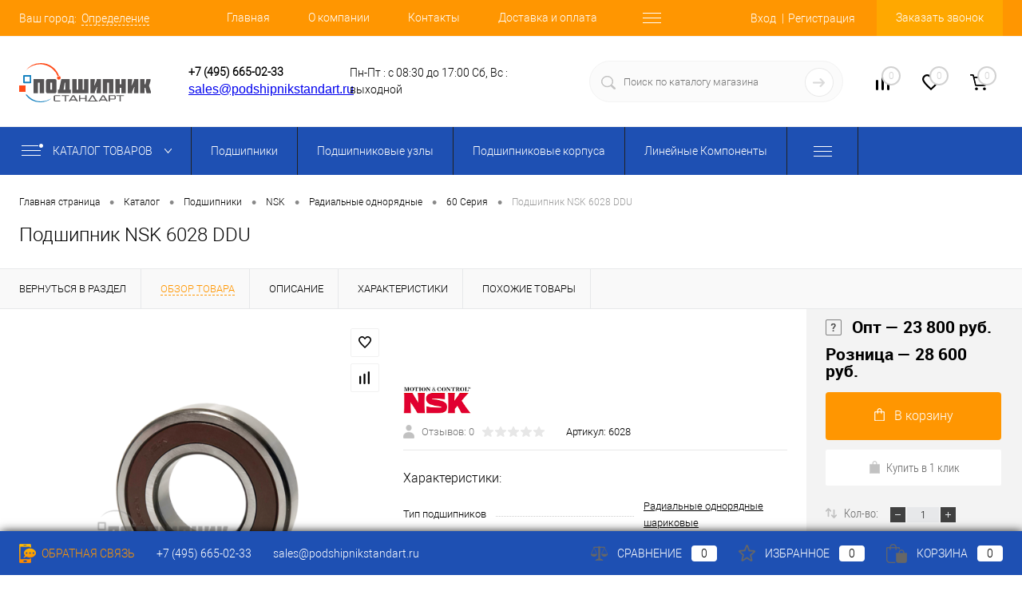

--- FILE ---
content_type: text/html; charset=windows-1251
request_url: https://www.podshipnikstandart.ru/catalog/podshipnik_nsk_6028_ddu.html
body_size: 31787
content:
<!DOCTYPE html>
<html lang="ru">
<head>
	<META NAME="viewport" content="width=device-width, initial-scale=1.0">
	<link rel="shortcut icon" type="image/x-icon" href="/bitrix/templates/dresscodeV2/images/favicon.ico?v=1675069473?v=1675069473" />
	<meta http-equiv="X-UA-Compatible" content="IE=edge">
	<meta name="theme-color" content="#3498db">
															
		
	
	
		<meta http-equiv="Content-Type" content="text/html; charset=windows-1251" />
<meta name="robots" content="index, follow" />
<meta name="description" content="Оригинальный Подшипник NSK 6028 DDU купить по низкой цене с доставкой по Москве и России. Гарантия качества ! . Оптовая цена от 23 800 руб." />
<link href="/bitrix/js/ui/design-tokens/dist/ui.design-tokens.min.css?167507144822029" type="text/css"  rel="stylesheet" />
<link href="/bitrix/js/ui/fonts/opensans/ui.font.opensans.min.css?16750713342320" type="text/css"  rel="stylesheet" />
<link href="/bitrix/js/main/popup/dist/main.popup.bundle.min.css?167507143725089" type="text/css"  rel="stylesheet" />
<link href="/bitrix/js/main/core/css/core_date.min.css?16750713899928" type="text/css"  rel="stylesheet" />
<link href="/local/templates/.default/components/dresscode/catalog.item/detail/style.css?167506948849975" type="text/css"  rel="stylesheet" />
<link href="/local/templates/.default/components/dresscode/catalog.section/squares/style.css?167506948889" type="text/css"  rel="stylesheet" />
<link href="/bitrix/templates/dresscodeV2/components/bitrix/system.pagenavigation/round/style.css?16750694732357" type="text/css"  rel="stylesheet" />
<link href="/local/templates/.default/components/dresscode/catalog.item/detail/css/review.css?16750694889110" type="text/css"  rel="stylesheet" />
<link href="/local/templates/.default/components/dresscode/catalog.item/detail/css/media.css?167506948814895" type="text/css"  rel="stylesheet" />
<link href="/local/templates/.default/components/dresscode/catalog.item/detail/css/set.css?167506948811640" type="text/css"  rel="stylesheet" />
<link href="/bitrix/panel/main/popup.min.css?167507143720774" type="text/css"  data-template-style="true"  rel="stylesheet" />
<link href="/bitrix/templates/dresscodeV2/fonts/roboto/roboto.css?16750694732282" type="text/css"  data-template-style="true"  rel="stylesheet" />
<link href="/bitrix/templates/dresscodeV2/themes/default/style.css?167506947242122" type="text/css"  data-template-style="true"  rel="stylesheet" />
<link href="/bitrix/templates/dresscodeV2/components/bitrix/form.result.new/modal/style.css?167506947310785" type="text/css"  data-template-style="true"  rel="stylesheet" />
<link href="/bitrix/templates/dresscodeV2/headers/header5/css/style.css?167506947215136" type="text/css"  data-template-style="true"  rel="stylesheet" />
<link href="/bitrix/templates/dresscodeV2/headers/header5/css/types/type1.css?167506947272" type="text/css"  data-template-style="true"  rel="stylesheet" />
<link href="/bitrix/components/dresscode/sale.geo.positiion/templates/.default/style.css?167506947612314" type="text/css"  data-template-style="true"  rel="stylesheet" />
<link href="/bitrix/templates/dresscodeV2/components/bitrix/menu/catalogMenu_header5/style.css?16750694734404" type="text/css"  data-template-style="true"  rel="stylesheet" />
<link href="/bitrix/components/dresscode/search.line/templates/version2/style.css?16750694758802" type="text/css"  data-template-style="true"  rel="stylesheet" />
<link href="/bitrix/components/dresscode/compare.line/templates/version4/style.css?16750694761255" type="text/css"  data-template-style="true"  rel="stylesheet" />
<link href="/bitrix/components/dresscode/favorite.line/templates/version4/style.css?16750694761330" type="text/css"  data-template-style="true"  rel="stylesheet" />
<link href="/bitrix/templates/dresscodeV2/components/bitrix/sale.basket.basket.line/topCart5/style.css?16750694732196" type="text/css"  data-template-style="true"  rel="stylesheet" />
<link href="/bitrix/templates/dresscodeV2/components/bitrix/menu/catalogMenu/style.css?16750694738802" type="text/css"  data-template-style="true"  rel="stylesheet" />
<link href="/bitrix/templates/dresscodeV2/components/bitrix/breadcrumb/.default/style.css?16750694731382" type="text/css"  data-template-style="true"  rel="stylesheet" />
<link href="/bitrix/components/dresscode/products.by.filter/templates/.default/style.css?16750694761220" type="text/css"  data-template-style="true"  rel="stylesheet" />
<link href="/bitrix/components/dresscode/catalog.viewed.product/templates/.default/style.css?16750694761221" type="text/css"  data-template-style="true"  rel="stylesheet" />
<link href="/bitrix/templates/dresscodeV2/components/bitrix/catalog.bigdata.products/.default/style.css?16750694732071" type="text/css"  data-template-style="true"  rel="stylesheet" />
<link href="/bitrix/templates/dresscodeV2/template_styles.css?1675069473200595" type="text/css"  data-template-style="true"  rel="stylesheet" />
<script>if(!window.BX)window.BX={};if(!window.BX.message)window.BX.message=function(mess){if(typeof mess==='object'){for(let i in mess) {BX.message[i]=mess[i];} return true;}};</script>
<script>(window.BX||top.BX).message({'pull_server_enabled':'N','pull_config_timestamp':'0','pull_guest_mode':'N','pull_guest_user_id':'0'});(window.BX||top.BX).message({'PULL_OLD_REVISION':'Для продолжения корректной работы с сайтом необходимо перезагрузить страницу.'});</script>
<script>(window.BX||top.BX).message({'JS_CORE_LOADING':'Загрузка...','JS_CORE_NO_DATA':'- Нет данных -','JS_CORE_WINDOW_CLOSE':'Закрыть','JS_CORE_WINDOW_EXPAND':'Развернуть','JS_CORE_WINDOW_NARROW':'Свернуть в окно','JS_CORE_WINDOW_SAVE':'Сохранить','JS_CORE_WINDOW_CANCEL':'Отменить','JS_CORE_WINDOW_CONTINUE':'Продолжить','JS_CORE_H':'ч','JS_CORE_M':'м','JS_CORE_S':'с','JSADM_AI_HIDE_EXTRA':'Скрыть лишние','JSADM_AI_ALL_NOTIF':'Показать все','JSADM_AUTH_REQ':'Требуется авторизация!','JS_CORE_WINDOW_AUTH':'Войти','JS_CORE_IMAGE_FULL':'Полный размер'});</script>

<script src="/bitrix/js/main/core/core.min.js?1675071437220366"></script>

<script>BX.setJSList(['/bitrix/js/main/core/core_ajax.js','/bitrix/js/main/core/core_promise.js','/bitrix/js/main/polyfill/promise/js/promise.js','/bitrix/js/main/loadext/loadext.js','/bitrix/js/main/loadext/extension.js','/bitrix/js/main/polyfill/promise/js/promise.js','/bitrix/js/main/polyfill/find/js/find.js','/bitrix/js/main/polyfill/includes/js/includes.js','/bitrix/js/main/polyfill/matches/js/matches.js','/bitrix/js/ui/polyfill/closest/js/closest.js','/bitrix/js/main/polyfill/fill/main.polyfill.fill.js','/bitrix/js/main/polyfill/find/js/find.js','/bitrix/js/main/polyfill/matches/js/matches.js','/bitrix/js/main/polyfill/core/dist/polyfill.bundle.js','/bitrix/js/main/core/core.js','/bitrix/js/main/polyfill/intersectionobserver/js/intersectionobserver.js','/bitrix/js/main/lazyload/dist/lazyload.bundle.js','/bitrix/js/main/polyfill/core/dist/polyfill.bundle.js','/bitrix/js/main/parambag/dist/parambag.bundle.js']);
</script>
<script>(window.BX||top.BX).message({'JS_CORE_LOADING':'Загрузка...','JS_CORE_NO_DATA':'- Нет данных -','JS_CORE_WINDOW_CLOSE':'Закрыть','JS_CORE_WINDOW_EXPAND':'Развернуть','JS_CORE_WINDOW_NARROW':'Свернуть в окно','JS_CORE_WINDOW_SAVE':'Сохранить','JS_CORE_WINDOW_CANCEL':'Отменить','JS_CORE_WINDOW_CONTINUE':'Продолжить','JS_CORE_H':'ч','JS_CORE_M':'м','JS_CORE_S':'с','JSADM_AI_HIDE_EXTRA':'Скрыть лишние','JSADM_AI_ALL_NOTIF':'Показать все','JSADM_AUTH_REQ':'Требуется авторизация!','JS_CORE_WINDOW_AUTH':'Войти','JS_CORE_IMAGE_FULL':'Полный размер'});</script>
<script>(window.BX||top.BX).message({'AMPM_MODE':false});(window.BX||top.BX).message({'MONTH_1':'Январь','MONTH_2':'Февраль','MONTH_3':'Март','MONTH_4':'Апрель','MONTH_5':'Май','MONTH_6':'Июнь','MONTH_7':'Июль','MONTH_8':'Август','MONTH_9':'Сентябрь','MONTH_10':'Октябрь','MONTH_11':'Ноябрь','MONTH_12':'Декабрь','MONTH_1_S':'января','MONTH_2_S':'февраля','MONTH_3_S':'марта','MONTH_4_S':'апреля','MONTH_5_S':'мая','MONTH_6_S':'июня','MONTH_7_S':'июля','MONTH_8_S':'августа','MONTH_9_S':'сентября','MONTH_10_S':'октября','MONTH_11_S':'ноября','MONTH_12_S':'декабря','MON_1':'янв','MON_2':'фев','MON_3':'мар','MON_4':'апр','MON_5':'май','MON_6':'июн','MON_7':'июл','MON_8':'авг','MON_9':'сен','MON_10':'окт','MON_11':'ноя','MON_12':'дек','DAY_OF_WEEK_0':'Воскресенье','DAY_OF_WEEK_1':'Понедельник','DAY_OF_WEEK_2':'Вторник','DAY_OF_WEEK_3':'Среда','DAY_OF_WEEK_4':'Четверг','DAY_OF_WEEK_5':'Пятница','DAY_OF_WEEK_6':'Суббота','DOW_0':'Вс','DOW_1':'Пн','DOW_2':'Вт','DOW_3':'Ср','DOW_4':'Чт','DOW_5':'Пт','DOW_6':'Сб','FD_SECOND_AGO_0':'#VALUE# секунд назад','FD_SECOND_AGO_1':'#VALUE# секунду назад','FD_SECOND_AGO_10_20':'#VALUE# секунд назад','FD_SECOND_AGO_MOD_1':'#VALUE# секунду назад','FD_SECOND_AGO_MOD_2_4':'#VALUE# секунды назад','FD_SECOND_AGO_MOD_OTHER':'#VALUE# секунд назад','FD_SECOND_DIFF_0':'#VALUE# секунд','FD_SECOND_DIFF_1':'#VALUE# секунда','FD_SECOND_DIFF_10_20':'#VALUE# секунд','FD_SECOND_DIFF_MOD_1':'#VALUE# секунда','FD_SECOND_DIFF_MOD_2_4':'#VALUE# секунды','FD_SECOND_DIFF_MOD_OTHER':'#VALUE# секунд','FD_SECOND_SHORT':'#VALUE#с','FD_MINUTE_AGO_0':'#VALUE# минут назад','FD_MINUTE_AGO_1':'#VALUE# минуту назад','FD_MINUTE_AGO_10_20':'#VALUE# минут назад','FD_MINUTE_AGO_MOD_1':'#VALUE# минуту назад','FD_MINUTE_AGO_MOD_2_4':'#VALUE# минуты назад','FD_MINUTE_AGO_MOD_OTHER':'#VALUE# минут назад','FD_MINUTE_DIFF_0':'#VALUE# минут','FD_MINUTE_DIFF_1':'#VALUE# минута','FD_MINUTE_DIFF_10_20':'#VALUE# минут','FD_MINUTE_DIFF_MOD_1':'#VALUE# минута','FD_MINUTE_DIFF_MOD_2_4':'#VALUE# минуты','FD_MINUTE_DIFF_MOD_OTHER':'#VALUE# минут','FD_MINUTE_0':'#VALUE# минут','FD_MINUTE_1':'#VALUE# минуту','FD_MINUTE_10_20':'#VALUE# минут','FD_MINUTE_MOD_1':'#VALUE# минуту','FD_MINUTE_MOD_2_4':'#VALUE# минуты','FD_MINUTE_MOD_OTHER':'#VALUE# минут','FD_MINUTE_SHORT':'#VALUE#мин','FD_HOUR_AGO_0':'#VALUE# часов назад','FD_HOUR_AGO_1':'#VALUE# час назад','FD_HOUR_AGO_10_20':'#VALUE# часов назад','FD_HOUR_AGO_MOD_1':'#VALUE# час назад','FD_HOUR_AGO_MOD_2_4':'#VALUE# часа назад','FD_HOUR_AGO_MOD_OTHER':'#VALUE# часов назад','FD_HOUR_DIFF_0':'#VALUE# часов','FD_HOUR_DIFF_1':'#VALUE# час','FD_HOUR_DIFF_10_20':'#VALUE# часов','FD_HOUR_DIFF_MOD_1':'#VALUE# час','FD_HOUR_DIFF_MOD_2_4':'#VALUE# часа','FD_HOUR_DIFF_MOD_OTHER':'#VALUE# часов','FD_HOUR_SHORT':'#VALUE#ч','FD_YESTERDAY':'вчера','FD_TODAY':'сегодня','FD_TOMORROW':'завтра','FD_DAY_AGO_0':'#VALUE# дней назад','FD_DAY_AGO_1':'#VALUE# день назад','FD_DAY_AGO_10_20':'#VALUE# дней назад','FD_DAY_AGO_MOD_1':'#VALUE# день назад','FD_DAY_AGO_MOD_2_4':'#VALUE# дня назад','FD_DAY_AGO_MOD_OTHER':'#VALUE# дней назад','FD_DAY_DIFF_0':'#VALUE# дней','FD_DAY_DIFF_1':'#VALUE# день','FD_DAY_DIFF_10_20':'#VALUE# дней','FD_DAY_DIFF_MOD_1':'#VALUE# день','FD_DAY_DIFF_MOD_2_4':'#VALUE# дня','FD_DAY_DIFF_MOD_OTHER':'#VALUE# дней','FD_DAY_AT_TIME':'#DAY# в #TIME#','FD_DAY_SHORT':'#VALUE#д','FD_MONTH_AGO_0':'#VALUE# месяцев назад','FD_MONTH_AGO_1':'#VALUE# месяц назад','FD_MONTH_AGO_10_20':'#VALUE# месяцев назад','FD_MONTH_AGO_MOD_1':'#VALUE# месяц назад','FD_MONTH_AGO_MOD_2_4':'#VALUE# месяца назад','FD_MONTH_AGO_MOD_OTHER':'#VALUE# месяцев назад','FD_MONTH_DIFF_0':'#VALUE# месяцев','FD_MONTH_DIFF_1':'#VALUE# месяц','FD_MONTH_DIFF_10_20':'#VALUE# месяцев','FD_MONTH_DIFF_MOD_1':'#VALUE# месяц','FD_MONTH_DIFF_MOD_2_4':'#VALUE# месяца','FD_MONTH_DIFF_MOD_OTHER':'#VALUE# месяцев','FD_MONTH_SHORT':'#VALUE#мес','FD_YEARS_AGO_0':'#VALUE# лет назад','FD_YEARS_AGO_1':'#VALUE# год назад','FD_YEARS_AGO_10_20':'#VALUE# лет назад','FD_YEARS_AGO_MOD_1':'#VALUE# год назад','FD_YEARS_AGO_MOD_2_4':'#VALUE# года назад','FD_YEARS_AGO_MOD_OTHER':'#VALUE# лет назад','FD_YEARS_DIFF_0':'#VALUE# лет','FD_YEARS_DIFF_1':'#VALUE# год','FD_YEARS_DIFF_10_20':'#VALUE# лет','FD_YEARS_DIFF_MOD_1':'#VALUE# год','FD_YEARS_DIFF_MOD_2_4':'#VALUE# года','FD_YEARS_DIFF_MOD_OTHER':'#VALUE# лет','FD_YEARS_SHORT_0':'#VALUE#л','FD_YEARS_SHORT_1':'#VALUE#г','FD_YEARS_SHORT_10_20':'#VALUE#л','FD_YEARS_SHORT_MOD_1':'#VALUE#г','FD_YEARS_SHORT_MOD_2_4':'#VALUE#г','FD_YEARS_SHORT_MOD_OTHER':'#VALUE#л','CAL_BUTTON':'Выбрать','CAL_TIME_SET':'Установить время','CAL_TIME':'Время','FD_LAST_SEEN_TOMORROW':'завтра в #TIME#','FD_LAST_SEEN_NOW':'только что','FD_LAST_SEEN_TODAY':'сегодня в #TIME#','FD_LAST_SEEN_YESTERDAY':'вчера в #TIME#','FD_LAST_SEEN_MORE_YEAR':'более года назад'});</script>
<script>(window.BX||top.BX).message({'WEEK_START':'1'});</script>
<script>(window.BX||top.BX).message({'LANGUAGE_ID':'ru','FORMAT_DATE':'DD.MM.YYYY','FORMAT_DATETIME':'DD.MM.YYYY HH:MI:SS','COOKIE_PREFIX':'BITRIX_SM','SERVER_TZ_OFFSET':'10800','UTF_MODE':'N','SITE_ID':'s1','SITE_DIR':'/','USER_ID':'','SERVER_TIME':'1768618432','USER_TZ_OFFSET':'0','USER_TZ_AUTO':'Y','bitrix_sessid':'6603ee55843caa2b14da180939c7cb1a'});</script>


<script src="/bitrix/js/twim.recaptchafree/script.js?16750694704421"></script>
<script src="https://www.google.com/recaptcha/api.js?onload=onloadRecaptchafree&render=explicit&hl=ru"></script>
<script src="/bitrix/js/pull/protobuf/protobuf.min.js?167507080776433"></script>
<script src="/bitrix/js/pull/protobuf/model.min.js?167507080714190"></script>
<script src="/bitrix/js/main/core/core_promise.min.js?16750694692490"></script>
<script src="/bitrix/js/rest/client/rest.client.min.js?16750708669240"></script>
<script src="/bitrix/js/pull/client/pull.client.min.js?167507144248293"></script>
<script src="/bitrix/js/main/core/core_fx.min.js?16750694699768"></script>
<script src="/bitrix/js/main/pageobject/pageobject.min.js?1675070554570"></script>
<script src="/bitrix/js/main/core/core_window.min.js?167507122076326"></script>
<script src="/bitrix/js/main/popup/dist/main.popup.bundle.min.js?167507143365492"></script>
<script src="/bitrix/js/main/date/main.date.min.js?167507135316388"></script>
<script src="/bitrix/js/main/core/core_date.min.js?167507070626661"></script>
<script src="/bitrix/js/currency/currency-core/dist/currency-core.bundle.min.js?16750706202842"></script>
<script src="/bitrix/js/currency/core_currency.min.js?1675070620833"></script>
<script>
					(function () {
						"use strict";

						var counter = function ()
						{
							var cookie = (function (name) {
								var parts = ("; " + document.cookie).split("; " + name + "=");
								if (parts.length == 2) {
									try {return JSON.parse(decodeURIComponent(parts.pop().split(";").shift()));}
									catch (e) {}
								}
							})("BITRIX_CONVERSION_CONTEXT_s1");

							if (cookie && cookie.EXPIRE >= BX.message("SERVER_TIME"))
								return;

							var request = new XMLHttpRequest();
							request.open("POST", "/bitrix/tools/conversion/ajax_counter.php", true);
							request.setRequestHeader("Content-type", "application/x-www-form-urlencoded");
							request.send(
								"SITE_ID="+encodeURIComponent("s1")+
								"&sessid="+encodeURIComponent(BX.bitrix_sessid())+
								"&HTTP_REFERER="+encodeURIComponent(document.referrer)
							);
						};

						if (window.frameRequestStart === true)
							BX.addCustomEvent("onFrameDataReceived", counter);
						else
							BX.ready(counter);
					})();
				</script>
<meta property="og:title" content="Подшипник NSK 6028 DDU" />
<meta property="og:description" content="" />
<meta property="og:url" content="https://www.podshipnikstandart.ru/catalog/podshipnik_nsk_6028_ddu.html" />
<meta property="og:type" content="website" />
<meta property="og:image" content="https://www.podshipnikstandart.ru/upload/iblock/927/9279033371de5ccf7cca888f34d2b31a.png" />



<script src="/bitrix/templates/dresscodeV2/js/jquery-1.11.0.min.js?167506947296381"></script>
<script src="/bitrix/templates/dresscodeV2/js/jquery.easing.1.3.js?16750694724579"></script>
<script src="/bitrix/templates/dresscodeV2/js/rangeSlider.js?16750694724276"></script>
<script src="/bitrix/templates/dresscodeV2/js/system.js?167506947273640"></script>
<script src="/bitrix/templates/dresscodeV2/js/topMenu.js?16750694722693"></script>
<script src="/bitrix/templates/dresscodeV2/js/topSearch.js?16750694721157"></script>
<script src="/bitrix/templates/dresscodeV2/js/dwCarousel.js?16750694727741"></script>
<script src="/bitrix/templates/dresscodeV2/js/dwSlider.js?167506947211567"></script>
<script src="/bitrix/templates/dresscodeV2/js/dwTimer.js?16750694722096"></script>
<script src="/bitrix/templates/dresscodeV2/js/dwZoomer.js?16750694722421"></script>
<script src="/bitrix/templates/dresscodeV2/js/jquery.maskedinput.min.js?16750694724324"></script>
<script src="/bitrix/templates/dresscodeV2/components/bitrix/form.result.new/modal/script.js?16750694734962"></script>
<script src="/bitrix/components/dresscode/sale.geo.positiion/templates/.default/script.js?16750694766617"></script>
<script src="/bitrix/templates/dresscodeV2/components/bitrix/menu/catalogMenu_header5/script.js?16750694734061"></script>
<script src="/bitrix/components/dresscode/search.line/templates/version2/script.js?16750694752803"></script>
<script src="/bitrix/templates/dresscodeV2/components/bitrix/menu/catalogMenu/script.js?16750694734215"></script>
<script src="/bitrix/templates/dresscodeV2/components/bitrix/catalog.bigdata.products/.default/script.js?167506947336121"></script>
<script src="/bitrix/components/dresscode/catalog.product.subscribe.online/templates/.default/script.js?16750694751245"></script>
<script src="/bitrix/templates/dresscodeV2/components/bitrix/catalog/.default/script.js?16750694731080"></script>
<script src="/local/templates/.default/components/dresscode/catalog.item/detail/script.js?167506948811505"></script>
<script src="/bitrix/templates/dresscodeV2/components/bitrix/sale.products.gift/.default/script.js?16750694734924"></script>
<script src="/local/templates/.default/components/dresscode/catalog.item/detail/js/morePicturesCarousel.js?16750694881882"></script>
<script src="/local/templates/.default/components/dresscode/catalog.item/detail/js/pictureSlider.js?16750694881606"></script>
<script src="/local/templates/.default/components/dresscode/catalog.item/detail/js/zoomer.js?167506948811150"></script>
<script src="/local/templates/.default/components/dresscode/catalog.item/detail/js/plus.js?16750694885947"></script>
<script src="/local/templates/.default/components/dresscode/catalog.item/detail/js/tabs.js?16750694882444"></script>
<script src="/local/templates/.default/components/dresscode/catalog.item/detail/js/sku.js?167506948819716"></script>
<script>var _ba = _ba || []; _ba.push(["aid", "7a9f002995839fccf476896fb5b8761f"]); _ba.push(["host", "www.podshipnikstandart.ru"]); (function() {var ba = document.createElement("script"); ba.type = "text/javascript"; ba.async = true;ba.src = (document.location.protocol == "https:" ? "https://" : "http://") + "bitrix.info/ba.js";var s = document.getElementsByTagName("script")[0];s.parentNode.insertBefore(ba, s);})();</script>
<script>new Image().src='https://podshipnikstandart.ru/bitrix/spread.php?s=QklUUklYX1NNX1NBTEVfVUlEATNmMjM3NTY1NDI4Yzk4MzM4NGYwMDBhNmFmMGM5MGU2ATE3OTk3MjI0MzIBLwEBAQI%3D&k=61ebda868b2af40429c34523cbe8fec3';
</script>


	<title>Подшипник NSK 6028 DDU купить от 23 800 руб.</title>
	<script >
	   (function(m,e,t,r,i,k,a){m[i]=m[i]||function(){(m[i].a=m[i].a||[]).push(arguments)};
	   m[i].l=1*new Date();k=e.createElement(t),a=e.getElementsByTagName(t)[0],k.async=1,k.src=r,a.parentNode.insertBefore(k,a)})
	   (window, document, "script", "https://mc.yandex.ru/metrika/tag.js", "ym");
	   ym(27883578, "init", {
			clickmap:true,
			trackLinks:true,
			accurateTrackBounce:true,
			webvisor:true
	   });
	</script>
	<noscript><div><img src="https://mc.yandex.ru/watch/27883578" style="position:absolute; left:-9999px;" /></div></noscript>
	<script async src="https://www.googletagmanager.com/gtag/js?id=UA-50044270-23"></script>
	<script>
	  window.dataLayer = window.dataLayer || [];
	  function gtag(){dataLayer.push(arguments);}
	  gtag('js', new Date());

	  gtag('config', 'UA-50044270-23');
	</script>
	<script src="/d-goals.js"></script>
	<meta name="yandex-verification" content="fab4b8da223c9af0" />
	<meta name="google-site-verification" content="HmyIgrlB0s3yVQfr1X2c_DMpvANcbYolfRHw2g70LMA" />
</head>
<body class="loading  panels_white">
	<div id="panel">
			</div>
	<div id="foundation" class="slider_small">
		<div id="headerLine2" class="color_theme">
	<div class="limiter">
		<div class="headerLineContainer">
			<div class="headerLineColumn">
				<div id="geoPosition">
					<ul>
							<script>
		var getPositionIncludeApi = true;
	</script>
<li>
	<div class="user-geo-position">
		<div class="user-geo-position-label">Ваш город:</div><div class="user-geo-position-value"><a href="#" class="user-geo-position-value-link">Определение</a></div>
	</div>
</li>
<li class="null">
	<div id="geo-location-window" class="hidden">
		<div class="geo-location-window-container">
			<div class="geo-location-window-container-bg">
				<div class="geo-location-window-heading"> Выберите ваш город <a href="#" class="geo-location-window-exit"></a></div>
				<div class="geo-location-window-wp">
										<div class="geo-location-window-search">
						<input type="text" value="" placeholder=" Выберите ваш город" class="geo-location-window-search-input">
						<div class="geo-location-window-search-values-cn">
							<div class="geo-location-window-search-values"></div>
						</div>
					</div>
										<div class="geo-location-window-button-container">
						<a href="#" class="geo-location-window-button disabled">Запомнить город							<span id="geo-location-window-fast-loader">
								<span class="f_circleG" id="frotateG_01"></span>
								<span class="f_circleG" id="frotateG_02"></span>
								<span class="f_circleG" id="frotateG_03"></span>
								<span class="f_circleG" id="frotateG_04"></span>
								<span class="f_circleG" id="frotateG_05"></span>
								<span class="f_circleG" id="frotateG_06"></span>
								<span class="f_circleG" id="frotateG_07"></span>
								<span class="f_circleG" id="frotateG_08"></span>
							</span>
						</a>
					</div>
				</div>
			</div>
		</div>
	</div>
</li>
<script>
	var geoPositionAjaxDir = "/bitrix/components/dresscode/sale.geo.positiion";
	var geoPositionEngine = ""
</script>					</ul>
				</div>
			</div>
			<div class="headerLineColumn headerLineMenu">
				

<div id="topMainMenuStaticContainer">
	<div id="topMainMenuContainer" class="auto-fixed">
		<div class="limiter">
			<div class="menu__item"><a href="#" id="menu" class="menusIcon"></a></div>
			<ul id="topMainMenu">
				

	
	
		
							<li class="topMenuEchild">
					<a href="/" class="topMenuLink selected">
						Главная					</a>
				</li>
			
		
	
	

	
	
		
							<li class="topMenuEchild">
					<a href="/o-kompanii/" class="topMenuLink">
						О компании					</a>
				</li>
			
		
	
	

	
	
		
							<li class="topMenuEchild">
					<a href="/kontakty/" class="topMenuLink">
						Контакты					</a>
				</li>
			
		
	
	

	
	
		
							<li class="topMenuEchild">
					<a href="/delivery/" class="topMenuLink">
						Доставка и оплата					</a>
				</li>
			
		
	
	

	
	
		
							<li class="topMenuEchild">
					<a href="/prices-info/" class="topMenuLink">
						Оптовикам					</a>
				</li>
			
		
	
	

	
	
		
							<li class="topMenuEchild">
					<a href="/info/oboznacheniya-podshipnikov/" class="topMenuLink">
						Информация					</a>
				</li>
			
		
	
	

	
	
		
							<li class="topMenuEchild">
					<a href="/collection/" class="topMenuLink">
						Продукция					</a>
				</li>
			
		
	
	

	
	
		
							<li class="topMenuEchild">
					<a href="/new/" class="topMenuLink">
						Предложения					</a>
				</li>
			
		
	
	

	
	
		
							<li class="topMenuEchild">
					<a href="/sitemap/" class="topMenuLink">
						Карта сайта					</a>
				</li>
			
		
	
	

			</ul></div></div></li>	
	
		
	
	

	
	
		
	
	



				</ul>
			</div>
		
			</div>
			<div class="headerLineColumn">
				<div id="topAuth">
					<ul>
							<li class="top-auth-login"><a href="/auth/?backurl=/catalog/podshipnik_nsk_6028_ddu.html">Вход</a></li>
	<li class="top-auth-register"><a href="/auth/?register=yes&amp;backurl=/catalog/podshipnik_nsk_6028_ddu.html">Регистрация</a></li>
					</ul>
				</div>
				<div id="topCallBack">
									</div>
			</div>
		</div>
	</div>
</div>

<div itemscope="" itemtype="http://schema.org/Organization" id="subHeader5">
	<meta itemprop="name" content="ООО &quot;ТД Подшипник Стандарт&quot;">
	<meta itemprop="address" content="Московская область, с.Беседы, Промышленный пр-д, д.7">
	<a href="https://www.podshipnikstandart.ru/catalog/podshipnik_nsk_6028_ddu.html" style="display: none;" itemprop="url">https://www.podshipnikstandart.ru/catalog/podshipnik_nsk_6028_ddu.html</a>
	<div class="limiter">
		<div class="subTable">
			<div class="subTableColumn">
				<div id="logo">
						<a href="/"><img src="/bitrix/templates/dresscodeV2/images/new_logo.svg" alt="" itemprop="logo"></a>

				</div>
			</div>
						<div class=" description">
			<p>Продажа подшипников оптом и <br>в розницу с доставкой по России</p>
			</div>

			<div class="subTableColumn">
				<span class="heading">
	<div><a href="tel:+74956650233" class="phone" itemprop="telephone">+7 (495) 665-02-33</a></div>
</span>
<div style="text-align:right;">
 <span class="header__email-new"><a href="mailto:sales@podshipnikstandart.ru">sales@podshipnikstandart.ru</a></span>
</div>
							</div>
			<div class="subTableColumn header-time__wrapper">
				<div class="header-time" style="width: 77%; padding-left: 30px;">
  <span>Пн-Пт : с 08:30 до 17:00</span>
  <span>Сб, Вс : выходной</span>
</div>
			</div>
			<div class="subTableColumn">
				<div id="topSearchLine">
					<div id="topSearch2">
	<form action="/search/" method="GET" id="topSearchForm">
		<div class="searchContainerInner">
			<div class="searchContainer">
				<div class="searchColumn">
					<input type="text" name="q" value="" autocomplete="off" placeholder="Поиск по каталогу магазина" id="searchQuery">
				</div>
				<div class="searchColumn">
					<input type="submit" name="send" value="Y" id="goSearch">
					<input type="hidden" name="r" value="Y">
				</div>
			</div>
		</div>
	</form>
</div>
<div id="searchResult"></div>
<div id="searchOverlap"></div>
<script>
	var searchAjaxPath = "/bitrix/components/dresscode/search.line/templates/version2/ajax.php";
	var searchProductParams = '{"COMPONENT_TEMPLATE":"version2","IBLOCK_TYPE":"1c_catalog","IBLOCK_ID":"34","CACHE_TYPE":"A","CACHE_TIME":"3600000","PRICE_CODE":["RETAIL","OPT"],"CONVERT_CURRENCY":"Y","CURRENCY_ID":"RUB","PROPERTY_CODE":["CML2_ARTICLE","OFFERS","ATT_BRAND","COLLECTION","TOTAL_OUTPUT_POWER","VID_ZASTECHKI","VID_SUMKI","VIDEO","VYSOTA_RUCHEK","WARRANTY","OTSEKOV","CONVECTION","NAZNAZHENIE","BULK","PODKLADKA","SEASON","REF","COUNTRY_BRAND","SKU_COLOR","DELIVERY","PICKUP","USER_ID","BLOG_POST_ID","BLOG_COMMENTS_CNT","VOTE_COUNT","SHOW_MENU","SIMILAR_PRODUCT","RATING","RELATED_PRODUCT","VOTE_SUM","COLOR","ZOOM2","BATTERY_LIFE","SWITCH","GRAF_PROC","LENGTH_OF_CORD","DISPLAY","LOADING_LAUNDRY","FULL_HD_VIDEO_RECORD","INTERFACE","COMPRESSORS","Number_of_Outlets","MAX_RESOLUTION_VIDEO","MAX_BUS_FREQUENCY","MAX_RESOLUTION","FREEZER","POWER_SUB","POWER","HARD_DRIVE_SPACE","MEMORY","OS","ZOOM","PAPER_FEED","SUPPORTED_STANDARTS","VIDEO_FORMAT","SUPPORT_2SIM","MP3","ETHERNET_PORTS","MATRIX","CAMERA","PHOTOSENSITIVITY","DEFROST","SPEED_WIFI","SPIN_SPEED","PRINT_SPEED","SOCKET","IMAGE_STABILIZER","GSM","SIM","TYPE","MEMORY_CARD","TYPE_BODY","TYPE_MOUSE","TYPE_PRINT","CONNECTION","TYPE_OF_CONTROL","TYPE_DISPLAY","TYPE2","REFRESH_RATE","RANGE","AMOUNT_MEMORY","MEMORY_CAPACITY","VIDEO_BRAND","DIAGONAL","RESOLUTION","TOUCH","CORES","LINE_PROC","PROCESSOR","CLOCK_SPEED","TYPE_PROCESSOR","PROCESSOR_SPEED","HARD_DRIVE","HARD_DRIVE_TYPE","Number_of_memory_slots","MAXIMUM_MEMORY_FREQUENCY","TYPE_MEMORY","BLUETOOTH","FM","GPS","HDMI","SMART_TV","USB","WIFI","FLASH","ROTARY_DISPLAY","SUPPORT_3D","SUPPORT_3G","WITH_COOLER","FINGERPRINT","PROFILE","GAS_CONTROL","GRILL","MORE_PROPERTIES","GENRE","INTAKE_POWER","SURFACE_COATING","brand_tyres","SEASONOST","DUST_COLLECTION","DRYING","REMOVABLE_TOP_COVER","CONTROL","FINE_FILTER","FORM_FAKTOR",""],"HIDE_NOT_AVAILABLE":"N","HIDE_MEASURES":"N","CONVERT_CASE":"N","~COMPONENT_TEMPLATE":"version2","~IBLOCK_TYPE":"1c_catalog","~IBLOCK_ID":"34","~CACHE_TYPE":"A","~CACHE_TIME":"3600000","~PRICE_CODE":["RETAIL","OPT"],"~CONVERT_CURRENCY":"Y","~CURRENCY_ID":"RUB","~PROPERTY_CODE":["CML2_ARTICLE","OFFERS","ATT_BRAND","COLLECTION","TOTAL_OUTPUT_POWER","VID_ZASTECHKI","VID_SUMKI","VIDEO","VYSOTA_RUCHEK","WARRANTY","OTSEKOV","CONVECTION","NAZNAZHENIE","BULK","PODKLADKA","SEASON","REF","COUNTRY_BRAND","SKU_COLOR","DELIVERY","PICKUP","USER_ID","BLOG_POST_ID","BLOG_COMMENTS_CNT","VOTE_COUNT","SHOW_MENU","SIMILAR_PRODUCT","RATING","RELATED_PRODUCT","VOTE_SUM","COLOR","ZOOM2","BATTERY_LIFE","SWITCH","GRAF_PROC","LENGTH_OF_CORD","DISPLAY","LOADING_LAUNDRY","FULL_HD_VIDEO_RECORD","INTERFACE","COMPRESSORS","Number_of_Outlets","MAX_RESOLUTION_VIDEO","MAX_BUS_FREQUENCY","MAX_RESOLUTION","FREEZER","POWER_SUB","POWER","HARD_DRIVE_SPACE","MEMORY","OS","ZOOM","PAPER_FEED","SUPPORTED_STANDARTS","VIDEO_FORMAT","SUPPORT_2SIM","MP3","ETHERNET_PORTS","MATRIX","CAMERA","PHOTOSENSITIVITY","DEFROST","SPEED_WIFI","SPIN_SPEED","PRINT_SPEED","SOCKET","IMAGE_STABILIZER","GSM","SIM","TYPE","MEMORY_CARD","TYPE_BODY","TYPE_MOUSE","TYPE_PRINT","CONNECTION","TYPE_OF_CONTROL","TYPE_DISPLAY","TYPE2","REFRESH_RATE","RANGE","AMOUNT_MEMORY","MEMORY_CAPACITY","VIDEO_BRAND","DIAGONAL","RESOLUTION","TOUCH","CORES","LINE_PROC","PROCESSOR","CLOCK_SPEED","TYPE_PROCESSOR","PROCESSOR_SPEED","HARD_DRIVE","HARD_DRIVE_TYPE","Number_of_memory_slots","MAXIMUM_MEMORY_FREQUENCY","TYPE_MEMORY","BLUETOOTH","FM","GPS","HDMI","SMART_TV","USB","WIFI","FLASH","ROTARY_DISPLAY","SUPPORT_3D","SUPPORT_3G","WITH_COOLER","FINGERPRINT","PROFILE","GAS_CONTROL","GRILL","MORE_PROPERTIES","GENRE","INTAKE_POWER","SURFACE_COATING","brand_tyres","SEASONOST","DUST_COLLECTION","DRYING","REMOVABLE_TOP_COVER","CONTROL","FINE_FILTER","FORM_FAKTOR",""],"~HIDE_NOT_AVAILABLE":"N","~HIDE_MEASURES":"N","~CONVERT_CASE":"N","SEARCH_PROPERTIES":[]}';
</script>				</div>
			</div>
			<div class="subTableColumn">
				<div class="toolsContainer">
					<div class="topCompare">
						<div id="flushTopCompare">
							<!--'start_frame_cache_yqTuxz'-->
<a class="text">
	<span class="icon"></span>
	<span class="value">0</span>
</a>

<script>
	window.compareTemplate = "version4";
</script>

<!--'end_frame_cache_yqTuxz'-->						</div>
					</div>
					<div class="topWishlist">
						<div id="flushTopwishlist">
							<!--'start_frame_cache_zkASNO'--><a class="text">
	<span class="icon"></span>
	<span class="value">0</span>
</a>

<script>
	window.wishListTemplate = "version4";
</script>

<!--'end_frame_cache_zkASNO'-->						</div>
					</div>
					<div class="cart">
						<div id="flushTopCart">
							<!--'start_frame_cache_FKauiI'-->	<a class="countLink">
		<span class="count">0</span>
	</a>
	<a class="heading">
		<span class="cartLabel">
			В корзине		</span>
		<span class="total">
							пока пусто					</span>
	</a>
<script>
	window.topCartTemplate = "topCart5";
</script>
<!--'end_frame_cache_FKauiI'-->						</div>
					</div>
				</div>
			</div>
		</div>
	</div>
</div>
<div class="menuContainerColor">
    <!--'start_frame_cache_XEVOpk'-->			<div id="mainMenuStaticContainer">
			<div id="mainMenuContainer" class="auto-fixed">
				<div class="limiter">
					<a href="/collection/" class="minCatalogButton" id="catalogSlideButton">
						<img src="/bitrix/templates/dresscodeV2/images/catalogButton.png"> Каталог товаров 
					</a>
											<div id="menuCatalogSection">
							<div class="menuSection">
								<a href="/collection/" class="catalogButton"><span class="catalogButtonImage"></span>Каталог товаров <span class="sectionMenuArrow"></span></a>
								<div class="drop">
									<div class="limiter">
										<ul class="menuSectionList">
																							<li class="sectionColumn">

                                                    <span class="menuLink">
                                                        Шариковые                                                    </span>
                                                                                                            <ul>
                                                                                                                            <li><a href="/collection/radialnye-odnoryadnye-sharikovye/"><span>Радиальные однорядные</span></a></li>
                                                                                                                            <li><a href="/collection/radialnye-dvukhryadnye-sharikovye/"><span>Радиальные двухрядные</span></a></li>
                                                                                                                            <li><a href="/collection/miniatyurnye_radialnye/"><span>Миниатюрные радиальные</span></a></li>
                                                                                                                            <li><a href="/collection/radialno-upornye-odnoryadnye/"><span>Радиально-упорные однорядные</span></a></li>
                                                                                                                            <li><a href="/collection/radialno_upornye_dvukhryadnye/"><span>Радиально-упорные двухрядные</span></a></li>
                                                                                                                            <li><a href="/collection/samoustanavlivayushchiesya_sharikovye/"><span>Самоустанавливающиеся</span></a></li>
                                                                                                                            <li><a href="/collection/pretsizionnye_sharikovye/"><span>Прецизионные шариковые</span></a></li>
                                                                                                                            <li><a href="/collection/upornye_sharikopodshipniki/"><span>Упорные</span></a></li>
                                                                                                                            <li><a href="/collection/radialno_upornye_s_chetyrekhtochechnym_kontaktom/"><span>С четырехточечным контактом</span></a></li>
                                                                                                                            <li><a href="/collection/radialnye_odnoryadnye_sharikovye_dyuymovye/"><span>Радиальные однорядные дюймовые</span></a></li>
                                                                                                                            <li><a href="/collection/radialnye_odnoryadnye_sharikovye_s_flantsem/"><span>Радиальные однорядные с фланцем</span></a></li>
                                                                                                                            <li><a href="/collection/radialnye-s-flantsem/"><span>Радиальные с фланцем</span></a></li>
                                                                                                                            <li><a href="/collection/radialnye_so_sfericheskim_vneshnim_koltsom/"><span>Радиальные со сферическим внешним кольцом</span></a></li>
                                                                                                                            <li><a href="/collection/miniatyurnye_radialno_upornye/"><span>Миниатюрные радиально-упорные</span></a></li>
                                                                                                                            <li><a href="/collection/miniatyurnye_s_flantsem/"><span>Миниатюрные с фланцем</span></a></li>
                                                                                                                            <li><a href="/collection/radialno_upornye_odnoryadnye_dyuymovye/"><span>Радиально-упорные однорядные дюймовые</span></a></li>
                                                                                                                            <li><a href="/collection/iz_nerzhaveyushchiy_stali/"><span>Из нержавеющий стали</span></a></li>
                                                                                                                    </ul>
                                                    												</li>
																							<li class="sectionColumn">

                                                    <span class="menuLink">
                                                        Роликовые                                                    </span>
                                                                                                            <ul>
                                                                                                                            <li><a href="/collection/tsilindricheskie/"><span>Цилиндрические</span></a></li>
                                                                                                                            <li><a href="/collection/sfericheskie/"><span>Сферические</span></a></li>
                                                                                                                            <li><a href="/collection/igolchatye/"><span>Игольчатые</span></a></li>
                                                                                                                            <li><a href="/collection/konicheskie_metricheskie/"><span>Конические метрические</span></a></li>
                                                                                                                            <li><a href="/collection/konicheskie_dyuymovye/"><span>Конические дюймовые</span></a></li>
                                                                                                                            <li><a href="/collection/upornye_rolikopodshipniki/"><span>Упорные</span></a></li>
                                                                                                                            <li><a href="/collection/pretsizionnye_rolikovye/"><span>Прецизионные роликовые</span></a></li>
                                                                                                                            <li><a href="/collection/tsilindricheskie_bez_separatora/"><span>Цилиндрические без сепаратора</span></a></li>
                                                                                                                            <li><a href="/collection/sfericheskie_odnoryadnye/"><span>Сферические однорядные</span></a></li>
                                                                                                                            <li><a href="/collection/sfericheskie_s_uplotneniyami/"><span>Сферические с уплотнениями</span></a></li>
                                                                                                                            <li><a href="/collection/konicheskie_s_kromkoy_na_naruzhnom_koltse/"><span>Конические с кромкой на наружном кольце</span></a></li>
                                                                                                                            <li><a href="/collection/igolchatye_upornye/"><span>Игольчатые упорные</span></a></li>
                                                                                                                            <li><a href="/collection/kombinirovannye_podshipniki_s_korotkimi_tsilindricheskimi_i_igolchatymi_rolikami/"><span>Комбинированные с короткими цилиндрическими и игольчатыми роликами</span></a></li>
                                                                                                                            <li><a href="/collection/konicheskie_c_flantsem/"><span>Конические  c фланцем</span></a></li>
                                                                                                                            <li><a href="/collection/podshipniki_s_perekrestnymi_rolikami/"><span>С перекрестными роликами</span></a></li>
                                                                                                                            <li><a href="/collection/uporno_radialnye_igolchatye_rolikopodshipniki/"><span>Упорно-радиальные игольчатые</span></a></li>
                                                                                                                    </ul>
                                                    												</li>
																							<li class="sectionColumn">

                                                    <span class="menuLink">
                                                        Автомобильные                                                    </span>
                                                                                                            <ul>
                                                                                                                            <li><a href="/collection/stupichnye/"><span>Ступичные</span></a></li>
                                                                                                                            <li><a href="/collection/stupichnye_dlya_gruzovikov/"><span>Ступичные  для грузовиков</span></a></li>
                                                                                                                            <li><a href="/collection/podshipnik_mufty_konditsionera/"><span>Муфты кондиционера</span></a></li>
                                                                                                                            <li><a href="/collection/generatornye_podshipniki/"><span>Генераторные</span></a></li>
                                                                                                                            <li><a href="/collection/podshipniki_stsepleniya/"><span>Сцепления</span></a></li>
                                                                                                                            <li><a href="/collection/podshipniki_kolenvala/"><span>Коленвала</span></a></li>
                                                                                                                            <li><a href="/collection/podshipniki_korobki_peredach_i_differentsiala/"><span>Коробки передач и дифференциала</span></a></li>
                                                                                                                            <li><a href="/collection/vyzhimnye_podshipniki/"><span>Выжимные</span></a></li>
                                                                                                                            <li><a href="/collection/podshipnik_privoda_ventilyatora/"><span>Привода вентилятора</span></a></li>
                                                                                                                            <li><a href="/collection/podshipnik_khvostovika_reduktora/"><span>Хвостовика редуктора</span></a></li>
                                                                                                                            <li><a href="/collection/podshipniki_dlya_pogruzchikov/"><span>Для погрузчиков</span></a></li>
                                                                                                                            <li><a href="/collection/podshipniki_dlya_spetstekhniki/"><span>Для спецтехники</span></a></li>
                                                                                                                    </ul>
                                                    												</li>
																							<li class="sectionColumn">

                                                    <span class="menuLink">
                                                        Комбинированные                                                    </span>
                                                                                                            <ul>
                                                                                                                            <li><a href="/collection/kombinirovannye_radialno_upornye_sharikopodshipniki_s_igolchatymi_rolikami/"><span>Комбинированные радиально-упорные шарикоподшипники с игольчатыми роликами</span></a></li>
                                                                                                                            <li><a href="/collection/kombinirovannye_upornye_sharikopodshipniki_s_igolchatymi_rolikami/"><span>Комбинированные упорные шарикоподшипники с игольчатыми роликами</span></a></li>
                                                                                                                    </ul>
                                                    												</li>
																							<li class="sectionColumn">

                                                    <span class="menuLink">
                                                        Обгонные муфты                                                    </span>
                                                                                                            <ul>
                                                                                                                            <li><a href="/collection/obgonnye_mufty/"><span>Обгонные муфты</span></a></li>
                                                                                                                    </ul>
                                                    												</li>
																							<li class="sectionColumn">

                                                    <span class="menuLink">
                                                        Опорно-поворотные устройства                                                    </span>
                                                                                                            <ul>
                                                                                                                            <li><a href="/collection/oporno_povorotnye_ustroystva/"><span>Опорно-поворотные устройства</span></a></li>
                                                                                                                            <li><a href="/collection/podshipniki_povorotnykh_stolov/"><span>Для поворотных столов</span></a></li>
                                                                                                                    </ul>
                                                    												</li>
																							<li class="sectionColumn">

                                                    <span class="menuLink">
                                                        Cкольжения                                                    </span>
                                                                                                            <ul>
                                                                                                                            <li><a href="/collection/radialnye_sharnirnye_podshipniki_skolzheniya/"><span>Радиальные шарнирные</span></a></li>
                                                                                                                            <li><a href="/collection/upornye_sharnirnye_podshipniki_skolzheniya/"><span>Упорные шарнирные</span></a></li>
                                                                                                                    </ul>
                                                    												</li>
																							<li class="sectionColumn">

                                                    <span class="menuLink">
                                                        Специализированные                                                    </span>
                                                                                                            <ul>
                                                                                                                            <li><a href="/collection/osevye_radialno_upornye_sharikopodshipniki_dlya_khodovykh_vintov/"><span>Осевые радиально-упорные шарикоподшипники для ходовых винтов</span></a></li>
                                                                                                                            <li><a href="/collection/osevye_radialno_upornye_sharikopodshipniki_dlya_khodovykh_vintov_sdvoennye/"><span>Осевые радиально-упорные шарикоподшипники для ходовых винтов сдвоенные</span></a></li>
                                                                                                                    </ul>
                                                    												</li>
																							<li class="sectionColumn">

                                                    <span class="menuLink">
                                                        Шарнирные головки                                                    </span>
                                                                                                            <ul>
                                                                                                                            <li><a href="/collection/nakonechniki_shtoka_so_svarnym_khvostovikom/"><span>Наконечники штока со сварным хвостовиком</span></a></li>
                                                                                                                    </ul>
                                                    												</li>
																						
										</ul>
									</div>
								</div>
							</div>
						</div>
					
					<ul id="mainMenu">


                        



													<li class="eChild">
								<a href="/catalog/podshipniki/" class="menuLink">
																		Подшипники								</a>
                                                                <div class="slideSub" data-id="7878"> > </div>
								
                                    <div class="drop_mobile mobile_sub_7878" style="display: none">
                                            <span data-id="7878" class="back">< Подшипники</span>
                                        <ul>
                                                                                                                                                <li><a href="/catalog/podshipniki/podshipniki_nsk/"><span>Подшипники NSK</span></a></li>
                                                                                                    <li><a href="/catalog/podshipniki/podshipniki_ntn/"><span>Подшипники NTN</span></a></li>
                                                                                                    <li><a href="/catalog/podshipniki/podshipniki_skf/"><span>Подшипники SKF</span></a></li>
                                                                                                    <li><a href="/catalog/podshipniki/podshipniki_fag/"><span>Подшипники FAG</span></a></li>
                                                                                                    <li><a href="/catalog/podshipniki/podshipniki_arb/"><span>Подшипники ARB</span></a></li>
                                                                                                    <li><a href="/catalog/podshipniki/podshipniki_faro/"><span>Подшипники FARO</span></a></li>
                                                                                                    <li><a href="/catalog/podshipniki/podshipniki_hrb/"><span>Подшипники HRB</span></a></li>
                                                                                                    <li><a href="/catalog/podshipniki/podshipniki_iko/"><span>Подшипники IKO</span></a></li>
                                                                                                    <li><a href="/catalog/podshipniki/podshipniki_koyo/"><span>Подшипники KOYO</span></a></li>
                                                                                                    <li><a href="/catalog/podshipniki/podshipniki_monton/"><span>Подшипники Monton</span></a></li>
                                                                                                    <li><a href="/catalog/podshipniki/podshipniki_nachi/"><span>Подшипники Nachi</span></a></li>
                                                                                                    <li><a href="/catalog/podshipniki/podshipniki_zwz/"><span>Подшипники ZWZ</span></a></li>
                                                                                                    <li><a href="/catalog/podshipniki/podshipniki_zys/"><span>Подшипники ZYS</span></a></li>
                                                
                                                                                                                                                <li><a href="/catalog/podshipniki/podshipniki_ubc/"><span>Подшипники UBC</span></a></li>
                                                                                                    <li><a href="/catalog/podshipniki/podshipniki_fersa/"><span>Подшипники FERSA</span></a></li>
                                                                                                    <li><a href="/catalog/podshipniki/podshipniki_nmb/"><span>Подшипники NMB</span></a></li>
                                                                                                    <li><a href="/catalog/podshipniki/podshipniki_ina/"><span>Подшипники INA</span></a></li>
                                                
                                                                                                                                                <li><a href="/catalog/podshipniki/podshipniki_slf/"><span>Подшипники SLF</span></a></li>
                                                                                                    <li><a href="/catalog/podshipniki/podshipniki_ezo/"><span>Подшипники EZO</span></a></li>
                                                                                                    <li><a href="/catalog/podshipniki/podshipniki_rhp/"><span>Подшипники RHP</span></a></li>
                                                
                                                                                                                                                <li><a href="/catalog/podshipniki/podshipniki_timken/"><span>Подшипники TIMKEN</span></a></li>
                                                                                                    <li><a href="/catalog/podshipniki/podshipniki_winkel/"><span>Подшипники Winkel</span></a></li>
                                                
                                                                                    </ul>
                                    </div>

								<div class="drop">
									<div class="limiter">
										 
																							<ul class="nextColumn">
																											<li>
																														<a href="/catalog/podshipniki/podshipniki_nsk/" class="menu2Link">
																															NSK															</a>

																													</li>
																											<li>
																														<a href="/catalog/podshipniki/podshipniki_ntn/" class="menu2Link">
																															NTN															</a>

																													</li>
																											<li>
																														<a href="/catalog/podshipniki/podshipniki_skf/" class="menu2Link">
																															SKF															</a>

																													</li>
																											<li>
																														<a href="/catalog/podshipniki/podshipniki_fag/" class="menu2Link">
																															FAG															</a>

																													</li>
																											<li>
																														<a href="/catalog/podshipniki/podshipniki_arb/" class="menu2Link">
																															ARB															</a>

																													</li>
																											<li>
																														<a href="/catalog/podshipniki/podshipniki_faro/" class="menu2Link">
																															FARO															</a>

																													</li>
																											<li>
																														<a href="/catalog/podshipniki/podshipniki_hrb/" class="menu2Link">
																															HRB															</a>

																													</li>
																											<li>
																														<a href="/catalog/podshipniki/podshipniki_iko/" class="menu2Link">
																															IKO															</a>

																													</li>
																											<li>
																														<a href="/catalog/podshipniki/podshipniki_koyo/" class="menu2Link">
																															KOYO															</a>

																													</li>
																											<li>
																														<a href="/catalog/podshipniki/podshipniki_monton/" class="menu2Link">
																															Monton															</a>

																													</li>
																											<li>
																														<a href="/catalog/podshipniki/podshipniki_nachi/" class="menu2Link">
																															Nachi															</a>

																													</li>
																											<li>
																														<a href="/catalog/podshipniki/podshipniki_zwz/" class="menu2Link">
																															ZWZ															</a>

																													</li>
																											<li>
																														<a href="/catalog/podshipniki/podshipniki_zys/" class="menu2Link">
																															ZYS															</a>

																													</li>
																									</ul>
																					 
																							<ul class="nextColumn">
																											<li>
																														<a href="/catalog/podshipniki/podshipniki_ubc/" class="menu2Link">
																															UBC															</a>

																													</li>
																											<li>
																														<a href="/catalog/podshipniki/podshipniki_fersa/" class="menu2Link">
																															FERSA															</a>

																													</li>
																											<li>
																														<a href="/catalog/podshipniki/podshipniki_nmb/" class="menu2Link">
																															NMB															</a>

																													</li>
																											<li>
																														<a href="/catalog/podshipniki/podshipniki_ina/" class="menu2Link">
																															INA															</a>

																													</li>
																									</ul>
																					 
																							<ul class="nextColumn">
																											<li>
																														<a href="/catalog/podshipniki/podshipniki_slf/" class="menu2Link">
																															SLF															</a>

																													</li>
																											<li>
																														<a href="/catalog/podshipniki/podshipniki_ezo/" class="menu2Link">
																															EZO															</a>

																													</li>
																											<li>
																														<a href="/catalog/podshipniki/podshipniki_rhp/" class="menu2Link">
																															RHP															</a>

																													</li>
																									</ul>
																					 
																							<ul class="nextColumn">
																											<li>
																														<a href="/catalog/podshipniki/podshipniki_timken/" class="menu2Link">
																															TIMKEN															</a>

																													</li>
																											<li>
																														<a href="/catalog/podshipniki/podshipniki_winkel/" class="menu2Link">
																															Winkel															</a>

																													</li>
																									</ul>
																														</div>
								</div>
															</li>
													<li class="eChild">
								<a href="/catalog/podshipnikovye_uzly/" class="menuLink">
																		Подшипниковые узлы								</a>
                                                                <div class="slideSub" data-id="7881"> > </div>
								
                                    <div class="drop_mobile mobile_sub_7881" style="display: none">
                                            <span data-id="7881" class="back">< Подшипниковые узлы</span>
                                        <ul>
                                                                                                                                                <li><a href="/catalog/podshipnikovye_uzly/podshipnikovye_uzly_nsk/"><span>Подшипниковые узлы NSK</span></a></li>
                                                                                                    <li><a href="/catalog/podshipnikovye_uzly/podshipnikovye_uzly_skf/"><span>Подшипниковые узлы SKF</span></a></li>
                                                                                                    <li><a href="/catalog/podshipnikovye_uzly/podshipnikovye_uzly_ina/"><span>Подшипниковые узлы INA</span></a></li>
                                                                                                    <li><a href="/catalog/podshipnikovye_uzly/podshipnikovye_uzly_fyh/"><span>Подшипниковые узлы FYH</span></a></li>
                                                                                                    <li><a href="/catalog/podshipnikovye_uzly/podshipnikovye_uzly_browning/"><span>Подшипниковые узлы BROWNING</span></a></li>
                                                                                                    <li><a href="/catalog/podshipnikovye_uzly/podshipnikovye_uzly_ntn/"><span>Подшипниковые узлы NTN</span></a></li>
                                                
                                                                                                                                                <li><a href="/catalog/podshipnikovye_uzly/podshipnikovye_uzly_rhp/"><span>Подшипниковые узлы RHP</span></a></li>
                                                                                                    <li><a href="/catalog/podshipnikovye_uzly/podshipnikovye_uzly_fsb/"><span>Подшипниковые узлы FSB</span></a></li>
                                                                                                    <li><a href="/catalog/podshipnikovye_uzly/podshipnikovye_uzly_ubc/"><span>Подшипниковые узлы UBC</span></a></li>
                                                                                                    <li><a href="/catalog/podshipnikovye_uzly/podshipnikovye_uzly_snr/"><span>Подшипниковые узлы SNR</span></a></li>
                                                
                                                                                    </ul>
                                    </div>

								<div class="drop">
									<div class="limiter">
										 
																							<ul class="nextColumn">
																											<li>
																														<a href="/catalog/podshipnikovye_uzly/podshipnikovye_uzly_nsk/" class="menu2Link">
																															NSK															</a>

																													</li>
																											<li>
																														<a href="/catalog/podshipnikovye_uzly/podshipnikovye_uzly_skf/" class="menu2Link">
																															SKF															</a>

																													</li>
																											<li>
																														<a href="/catalog/podshipnikovye_uzly/podshipnikovye_uzly_ina/" class="menu2Link">
																															INA															</a>

																													</li>
																											<li>
																														<a href="/catalog/podshipnikovye_uzly/podshipnikovye_uzly_fyh/" class="menu2Link">
																															FYH															</a>

																													</li>
																											<li>
																														<a href="/catalog/podshipnikovye_uzly/podshipnikovye_uzly_browning/" class="menu2Link">
																															BROWNING															</a>

																													</li>
																											<li>
																														<a href="/catalog/podshipnikovye_uzly/podshipnikovye_uzly_ntn/" class="menu2Link">
																															NTN															</a>

																													</li>
																									</ul>
																					 
																							<ul class="nextColumn">
																											<li>
																														<a href="/catalog/podshipnikovye_uzly/podshipnikovye_uzly_rhp/" class="menu2Link">
																															RHP															</a>

																													</li>
																											<li>
																														<a href="/catalog/podshipnikovye_uzly/podshipnikovye_uzly_fsb/" class="menu2Link selected">
																															FSB															</a>

																													</li>
																											<li>
																														<a href="/catalog/podshipnikovye_uzly/podshipnikovye_uzly_ubc/" class="menu2Link">
																															UBC															</a>

																													</li>
																											<li>
																														<a href="/catalog/podshipnikovye_uzly/podshipnikovye_uzly_snr/" class="menu2Link">
																															SNR															</a>

																													</li>
																									</ul>
																														</div>
								</div>
															</li>
													<li class="eChild">
								<a href="/catalog/podshipnikovye_korpusa/" class="menuLink">
																		Подшипниковые корпуса								</a>
                                                                <div class="slideSub" data-id="7879"> > </div>
								
                                    <div class="drop_mobile mobile_sub_7879" style="display: none">
                                            <span data-id="7879" class="back">< Подшипниковые корпуса</span>
                                        <ul>
                                                                                                                                                <li><a href="/catalog/podshipnikovye_korpusa/podshipnikovye_korpusa_nsk/"><span>Подшипниковые корпуса NSK</span></a></li>
                                                                                                    <li><a href="/catalog/podshipnikovye_korpusa/podshipnikovye_korpusa_skf/"><span>Подшипниковые корпуса SKF</span></a></li>
                                                                                                    <li><a href="/catalog/podshipnikovye_korpusa/podshipnikovye_korpusa_fag/"><span>Подшипниковые корпуса FAG</span></a></li>
                                                
                                                                                    </ul>
                                    </div>

								<div class="drop">
									<div class="limiter">
										 
																							<ul class="nextColumn">
																											<li>
																														<a href="/catalog/podshipnikovye_korpusa/podshipnikovye_korpusa_nsk/" class="menu2Link">
																															NSK															</a>

																													</li>
																											<li>
																														<a href="/catalog/podshipnikovye_korpusa/podshipnikovye_korpusa_skf/" class="menu2Link">
																															SKF															</a>

																													</li>
																											<li>
																														<a href="/catalog/podshipnikovye_korpusa/podshipnikovye_korpusa_fag/" class="menu2Link">
																															FAG															</a>

																													</li>
																									</ul>
																														</div>
								</div>
															</li>
													<li class="eChild">
								<a href="/catalog/lineynye_komponenty/" class="menuLink">
																		Линейные Компоненты								</a>
                                                                <div class="slideSub" data-id="7872"> > </div>
								
                                    <div class="drop_mobile mobile_sub_7872" style="display: none">
                                            <span data-id="7872" class="back">< Линейные Компоненты</span>
                                        <ul>
                                                                                                                                                <li><a href="/catalog/lineynye_komponenty/lineynye_komponenty_nsk/"><span>Линейные Компоненты NSK</span></a></li>
                                                                                                    <li><a href="/catalog/lineynye_komponenty/lineynye_komponenty_hiwin/"><span>Линейные компоненты HIWIN</span></a></li>
                                                                                                    <li><a href="/catalog/lineynye_komponenty/lineynye_komponenty_rexroth/"><span>Линейные Компоненты Rexroth</span></a></li>
                                                                                                    <li><a href="/catalog/lineynye_komponenty/gofrozashchita/"><span>Гофрозащита</span></a></li>
                                                                                                    <li><a href="/catalog/lineynye_komponenty/lineynye_komponenty_ewellix/"><span>Линейные Компоненты Ewellix</span></a></li>
                                                                                                    <li><a href="/catalog/lineynye_komponenty/lineynye_komponenty_tbi_motion/"><span>Линейные компоненты TBI MOTION</span></a></li>
                                                
                                                                                                                                                <li><a href="/catalog/lineynye_komponenty/lineynye_komponenty_ina/"><span>Линейные Компоненты INA</span></a></li>
                                                                                                    <li><a href="/catalog/lineynye_komponenty/lineynye_komponenty_thk/"><span>Линейные Компоненты THK</span></a></li>
                                                                                                    <li><a href="/catalog/lineynye_komponenty/lineynye_komponenty_ubc/"><span>Линейные Компоненты UBC</span></a></li>
                                                
                                                                                    </ul>
                                    </div>

								<div class="drop">
									<div class="limiter">
										 
																							<ul class="nextColumn">
																											<li>
																														<a href="/catalog/lineynye_komponenty/lineynye_komponenty_nsk/" class="menu2Link">
																															NSK															</a>

																													</li>
																											<li>
																														<a href="/catalog/lineynye_komponenty/lineynye_komponenty_hiwin/" class="menu2Link">
																															HIWIN															</a>

																													</li>
																											<li>
																														<a href="/catalog/lineynye_komponenty/lineynye_komponenty_rexroth/" class="menu2Link">
																															Rexroth															</a>

																													</li>
																											<li>
																														<a href="/catalog/lineynye_komponenty/gofrozashchita/" class="menu2Link">
																																														</a>

																													</li>
																											<li>
																														<a href="/catalog/lineynye_komponenty/lineynye_komponenty_ewellix/" class="menu2Link">
																															Ewellix															</a>

																													</li>
																											<li>
																														<a href="/catalog/lineynye_komponenty/lineynye_komponenty_tbi_motion/" class="menu2Link">
																															TBIMOTION															</a>

																													</li>
																									</ul>
																					 
																							<ul class="nextColumn">
																											<li>
																														<a href="/catalog/lineynye_komponenty/lineynye_komponenty_ina/" class="menu2Link">
																															INA															</a>

																													</li>
																											<li>
																														<a href="/catalog/lineynye_komponenty/lineynye_komponenty_thk/" class="menu2Link">
																															THK															</a>

																													</li>
																											<li>
																														<a href="/catalog/lineynye_komponenty/lineynye_komponenty_ubc/" class="menu2Link">
																															UBC															</a>

																													</li>
																									</ul>
																														</div>
								</div>
															</li>
													<li class="eChild">
								<a href="/catalog/detali_podshipnikov_i_prinadlezhnosti/" class="menuLink">
																		Детали подшипников и принадлежности								</a>
                                                                <div class="slideSub" data-id="7880"> > </div>
								
                                    <div class="drop_mobile mobile_sub_7880" style="display: none">
                                            <span data-id="7880" class="back">< Детали подшипников и принадлежности</span>
                                        <ul>
                                                                                                                                                <li><a href="/catalog/detali_podshipnikov_i_prinadlezhnosti/nsk/"><span>NSK</span></a></li>
                                                                                                    <li><a href="/catalog/detali_podshipnikov_i_prinadlezhnosti/ina/"><span>INA</span></a></li>
                                                                                                    <li><a href="/catalog/detali_podshipnikov_i_prinadlezhnosti/ubc/"><span>UBC</span></a></li>
                                                
                                                                                    </ul>
                                    </div>

								<div class="drop">
									<div class="limiter">
										 
																							<ul class="nextColumn">
																											<li>
																														<a href="/catalog/detali_podshipnikov_i_prinadlezhnosti/nsk/" class="menu2Link">
																															NSK															</a>

																													</li>
																											<li>
																														<a href="/catalog/detali_podshipnikov_i_prinadlezhnosti/ina/" class="menu2Link">
																															INA															</a>

																													</li>
																											<li>
																														<a href="/catalog/detali_podshipnikov_i_prinadlezhnosti/ubc/" class="menu2Link">
																															UBC															</a>

																													</li>
																									</ul>
																														</div>
								</div>
															</li>
													<li class="eChild">
								<a href="/catalog/podshipniki_avtomobilnye/" class="menuLink">
																		Подшипники автомобильные								</a>
                                                                <div class="slideSub" data-id="7876"> > </div>
								
                                    <div class="drop_mobile mobile_sub_7876" style="display: none">
                                            <span data-id="7876" class="back">< Подшипники автомобильные</span>
                                        <ul>
                                                                                                                                                <li><a href="/catalog/podshipniki_avtomobilnye/generatornye_podshipniki/"><span>Генераторные подшипники</span></a></li>
                                                                                                    <li><a href="/catalog/podshipniki_avtomobilnye/konicheskie_4/"><span>Конические</span></a></li>
                                                                                                    <li><a href="/catalog/podshipniki_avtomobilnye/podshipniki_dlya_pogruzchikov/"><span>Подшипники для погрузчиков</span></a></li>
                                                                                                    <li><a href="/catalog/podshipniki_avtomobilnye/podshipniki_korobki_peredach/"><span>Подшипники коробки передач</span></a></li>
                                                                                                    <li><a href="/catalog/podshipniki_avtomobilnye/podshipniki_muft_konditsionerov/"><span>Подшипники муфт кондиционеров</span></a></li>
                                                                                                    <li><a href="/catalog/podshipniki_avtomobilnye/radialnye_sharikovye/"><span>Радиальные шариковые</span></a></li>
                                                                                                    <li><a href="/catalog/podshipniki_avtomobilnye/stupichnye_podshipniki/"><span>Ступичные подшипники</span></a></li>
                                                
                                                                                    </ul>
                                    </div>

								<div class="drop">
									<div class="limiter">
										 
																							<ul class="nextColumn">
																											<li>
																														<a href="/catalog/podshipniki_avtomobilnye/generatornye_podshipniki/" class="menu2Link">
																																														</a>

																													</li>
																											<li>
																														<a href="/catalog/podshipniki_avtomobilnye/konicheskie_4/" class="menu2Link">
																																														</a>

																													</li>
																											<li>
																														<a href="/catalog/podshipniki_avtomobilnye/podshipniki_dlya_pogruzchikov/" class="menu2Link">
																																														</a>

																													</li>
																											<li>
																														<a href="/catalog/podshipniki_avtomobilnye/podshipniki_korobki_peredach/" class="menu2Link">
																																														</a>

																													</li>
																											<li>
																														<a href="/catalog/podshipniki_avtomobilnye/podshipniki_muft_konditsionerov/" class="menu2Link">
																																														</a>

																													</li>
																											<li>
																														<a href="/catalog/podshipniki_avtomobilnye/radialnye_sharikovye/" class="menu2Link">
																																														</a>

																													</li>
																											<li>
																														<a href="/catalog/podshipniki_avtomobilnye/stupichnye_podshipniki/" class="menu2Link">
																																														</a>

																													</li>
																									</ul>
																														</div>
								</div>
															</li>
													<li class="eChild">
								<a href="/catalog/podshipniki_dlya_selkhoztekhniki/" class="menuLink">
																		Подшипники для сельхозтехники								</a>
                                                                <div class="slideSub" data-id="7877"> > </div>
								
                                    <div class="drop_mobile mobile_sub_7877" style="display: none">
                                            <span data-id="7877" class="back">< Подшипники для сельхозтехники</span>
                                        <ul>
                                                                                                                                                <li><a href="/catalog/podshipniki_dlya_selkhoztekhniki/podshipniki_nsk_1/"><span>Подшипники NSK</span></a></li>
                                                                                                    <li><a href="/catalog/podshipniki_dlya_selkhoztekhniki/podshipniki_peer/"><span>Подшипники PEER</span></a></li>
                                                                                                    <li><a href="/catalog/podshipniki_dlya_selkhoztekhniki/podshipniki_ubc_1/"><span>Подшипники UBC</span></a></li>
                                                
                                                                                    </ul>
                                    </div>

								<div class="drop">
									<div class="limiter">
										 
																							<ul class="nextColumn">
																											<li>
																														<a href="/catalog/podshipniki_dlya_selkhoztekhniki/podshipniki_nsk_1/" class="menu2Link">
																															NSK															</a>

																													</li>
																											<li>
																														<a href="/catalog/podshipniki_dlya_selkhoztekhniki/podshipniki_peer/" class="menu2Link">
																															PEER															</a>

																													</li>
																											<li>
																														<a href="/catalog/podshipniki_dlya_selkhoztekhniki/podshipniki_ubc_1/" class="menu2Link">
																															UBC															</a>

																													</li>
																									</ul>
																														</div>
								</div>
															</li>
													<li class="eChild">
								<a href="/catalog/uplotneniya/" class="menuLink">
																		Уплотнения								</a>
                                                                <div class="slideSub" data-id="7873"> > </div>
								
                                    <div class="drop_mobile mobile_sub_7873" style="display: none">
                                            <span data-id="7873" class="back">< Уплотнения</span>
                                        <ul>
                                                                                                                                                <li><a href="/catalog/uplotneniya/skf_1/"><span>SKF</span></a></li>
                                                
                                                                                    </ul>
                                    </div>

								<div class="drop">
									<div class="limiter">
										 
																							<ul class="nextColumn">
																											<li>
																														<a href="/catalog/uplotneniya/skf_1/" class="menu2Link">
																															SKF															</a>

																													</li>
																									</ul>
																														</div>
								</div>
															</li>
													<li class="eChild">
								<a href="/catalog/sharnirnye_nakonechniki/" class="menuLink">
																		Шарнирные наконечники								</a>
                                                                <div class="slideSub" data-id="7875"> > </div>
															</li>
											</ul>
				</div>
			</div>
		</div>
	<!--'end_frame_cache_XEVOpk'--></div>
		<div id="main">
									<div class="limiter">
													<div id="breadcrumbs"><ul itemscope itemtype="http://schema.org/BreadcrumbList"><li itemprop="itemListElement" itemscope="" itemtype="http://schema.org/ListItem"><a href="/" title="Главная страница"
       itemprop="item"><span itemprop="name">Главная страница</span></a><meta itemprop="position" content="1" /></li><li><span class="arrow"> &bull; </span></li><li itemprop="itemListElement" itemscope="" itemtype="http://schema.org/ListItem"><a href="/catalog/" title="Каталог"
       itemprop="item"><span itemprop="name">Каталог</span></a><meta itemprop="position" content="2" /></li><li><span class="arrow"> &bull; </span></li><li itemprop="itemListElement" itemscope="" itemtype="http://schema.org/ListItem"><a href="/catalog/podshipniki/" title="Подшипники"
       itemprop="item"><span itemprop="name">Подшипники</span></a><meta itemprop="position" content="3" /></li><li><span class="arrow"> &bull; </span></li><li itemprop="itemListElement" itemscope="" itemtype="http://schema.org/ListItem"><a href="/catalog/podshipniki/podshipniki_nsk/" title="NSK"
       itemprop="item"><span itemprop="name">NSK</span></a><meta itemprop="position" content="4" /></li><li><span class="arrow"> &bull; </span></li><li itemprop="itemListElement" itemscope="" itemtype="http://schema.org/ListItem"><a href="/catalog/podshipniki/podshipniki_nsk/radialnye_odnoryadnye/" title="Радиальные однорядные"
       itemprop="item"><span itemprop="name">Радиальные однорядные</span></a><meta itemprop="position" content="5" /></li><li><span class="arrow"> &bull; </span></li><li itemprop="itemListElement" itemscope="" itemtype="http://schema.org/ListItem"><a href="/catalog/podshipniki/podshipniki_nsk/radialnye_odnoryadnye/60_seriya_1/" title="60 Серия"
       itemprop="item"><span itemprop="name">60 Серия</span></a><meta itemprop="position" content="6" /></li><li><span class="arrow"> &bull; </span></li><li itemprop="itemListElement" itemscope
      itemtype="http://schema.org/ListItem"><span class="changeName" itemprop="name">Подшипник NSK 6028 DDU</span><meta itemprop="position" content="7" /></li></ul></div>														<h1 class="changeName">Подшипник NSK 6028 DDU</h1>
							 <br>									</div>		</div>
		<div id="bx_1762928987_340467">
		<div id="catalogElement" class="item" data-product-iblock-id="34" data-from-cache="N" data-convert-currency="N" data-currency-id="" data-hide-not-available="L" data-currency="RUB" data-product-id="340467" data-iblock-id="" data-prop-id="" data-hide-measure="Y" data-price-code="">
		<div id="elementSmallNavigation">
							<div class="tabs changeTabs">
											<div class="tab" data-id=""><a href="/catalog/podshipniki/podshipniki_nsk/radialnye_odnoryadnye/"><span>Вернуться в раздел</span></a></div>
											<div class="tab active" data-id="browse"><a href="#"><span>Обзор товара</span></a></div>
											<div class="tab disabled" data-id="set"><a href="#"><span>Набор</span></a></div>
											<div class="tab disabled" data-id="complect"><a href="#"><span>Комплект</span></a></div>
											<div class="tab" data-id="detailText"><a href="#"><span>Описание</span></a></div>
											<div class="tab" data-id="elementProperties"><a href="#"><span>Характеристики</span></a></div>
											<div class="tab disabled" data-id="related"><a href="#"><span>Аксессуары</span></a></div>
											<div class="tab disabled" data-id="catalogReviews"><a href="#"><span>Отзывы</span></a></div>
											<div class="tab" data-id="similar"><a href="#"><span>Похожие товары</span></a></div>
											<div class="tab disabled" data-id="stores"><a href="#"><span>Наличие</span></a></div>
											<div class="tab disabled" data-id="files"><a href="#"><span>Файлы</span></a></div>
											<div class="tab disabled" data-id="video"><a href="#"><span>Видео</span></a></div>
									</div>
					</div>
		<div id="tableContainer">
			<div id="elementNavigation" class="column">
									<div class="tabs changeTabs">
													<div class="tab" data-id=""><a href="/catalog/podshipniki/podshipniki_nsk/radialnye_odnoryadnye/">Вернуться в раздел<img src="/bitrix/templates/dresscodeV2/images/elementNavIco1.png"></a></div>
													<div class="tab active" data-id="browse"><a href="#">Обзор товара<img src="/bitrix/templates/dresscodeV2/images/elementNavIco2.png"></a></div>
													<div class="tab disabled" data-id="set"><a href="#">Набор<img src="/bitrix/templates/dresscodeV2/images/elementNavIco3.png"></a></div>
													<div class="tab disabled" data-id="complect"><a href="#">Комплект<img src="/bitrix/templates/dresscodeV2/images/elementNavIco3.png"></a></div>
													<div class="tab" data-id="detailText"><a href="#">Описание<img src="/bitrix/templates/dresscodeV2/images/elementNavIco8.png"></a></div>
													<div class="tab" data-id="elementProperties"><a href="#">Характеристики<img src="/bitrix/templates/dresscodeV2/images/elementNavIco9.png"></a></div>
													<div class="tab disabled" data-id="related"><a href="#">Аксессуары<img src="/bitrix/templates/dresscodeV2/images/elementNavIco5.png"></a></div>
													<div class="tab disabled" data-id="catalogReviews"><a href="#">Отзывы<img src="/bitrix/templates/dresscodeV2/images/elementNavIco4.png"></a></div>
													<div class="tab" data-id="similar"><a href="#">Похожие товары<img src="/bitrix/templates/dresscodeV2/images/elementNavIco6.png"></a></div>
													<div class="tab disabled" data-id="stores"><a href="#">Наличие<img src="/bitrix/templates/dresscodeV2/images/elementNavIco7.png"></a></div>
													<div class="tab disabled" data-id="files"><a href="#">Файлы<img src="/bitrix/templates/dresscodeV2/images/elementNavIco11.png"></a></div>
													<div class="tab disabled" data-id="video"><a href="#">Видео<img src="/bitrix/templates/dresscodeV2/images/elementNavIco10.png"></a></div>
											</div>
							</div>
			<div id="elementContainer" class="column">
				<div class="mainContainer" id="browse">
					<div class="col">
												<div class="wishCompWrap">
							<a href="#" class="elem addWishlist" data-id="340467"></a>
							<a href="#" class="elem addCompare changeID" data-id="340467"></a>
						</div>
													<div id="pictureContainer">
								<div class="pictureSlider">
																			<div class="item">
											<a href="/upload/iblock/927/9279033371de5ccf7cca888f34d2b31a.png" class="zoom" data-small-picture="/upload/resize_cache/iblock/927/50_50_1/9279033371de5ccf7cca888f34d2b31a.png" data-large-picture="/upload/iblock/927/9279033371de5ccf7cca888f34d2b31a.png"><img src="/upload/resize_cache/iblock/927/500_500_140cd750bba9870f18aada2478b24840a/9279033371de5ccf7cca888f34d2b31a.png"  title="Купить подшипник nsk 6028 ddu"></a>
										</div>
																			<div class="item">
											<a href="/upload/iblock/465/465ae412bdf74ccd6395f8cf876fedd1.jpg" class="zoom" data-small-picture="/upload/resize_cache/iblock/465/50_50_1/465ae412bdf74ccd6395f8cf876fedd1.jpg" data-large-picture="/upload/iblock/465/465ae412bdf74ccd6395f8cf876fedd1.jpg"><img src="/upload/resize_cache/iblock/465/500_500_140cd750bba9870f18aada2478b24840a/465ae412bdf74ccd6395f8cf876fedd1.jpg"  title=""></a>
										</div>
																	</div>
							</div>
							<div id="moreImagesCarousel">
								<div class="carouselWrapper">
									<div class="slideBox">
																																	<div class="item">
													<a href="/upload/iblock/927/9279033371de5ccf7cca888f34d2b31a.png" data-large-picture="/upload/iblock/927/9279033371de5ccf7cca888f34d2b31a.png" data-small-picture="/upload/resize_cache/iblock/927/50_50_1/9279033371de5ccf7cca888f34d2b31a.png">
														<img src="/upload/resize_cache/iblock/927/50_50_1/9279033371de5ccf7cca888f34d2b31a.png" >
													</a>
												</div>
																							<div class="item">
													<a href="/upload/iblock/465/465ae412bdf74ccd6395f8cf876fedd1.jpg" data-large-picture="/upload/iblock/465/465ae412bdf74ccd6395f8cf876fedd1.jpg" data-small-picture="/upload/resize_cache/iblock/465/50_50_1/465ae412bdf74ccd6395f8cf876fedd1.jpg">
														<img src="/upload/resize_cache/iblock/465/50_50_1/465ae412bdf74ccd6395f8cf876fedd1.jpg" >
													</a>
												</div>
																														</div>
								</div>
								<div class="controls">
									<a href="#" id="moreImagesLeftButton"></a>
									<a href="#" id="moreImagesRightButton"></a>
								</div>
							</div>
											</div>
					<div class="secondCol col">
						<div class="brandImageWrap">
															<a href="/brands/nsk/" class="brandImage"><img src="/upload/resize_cache/iblock/564/250_50_1/56493abca4bd6cda1b39e874fd615625.png"></a>
																				</div>
						<div class="reviewsBtnWrap">
							<div class="row">
								<a class="label">
									<img src="/bitrix/templates/dresscodeV2/images/reviews.png"  class="icon">
									<span class="">Отзывов:  0</span>
									<div class="rating">
									  <i class="m" style="width:0%"></i>
									  <i class="h"></i>
									</div>
								</a>
							</div>
																						<div class="row article">
									Артикул: <span class="changeArticle" data-first-value="6028">6028</span>
								</div>
													</div>
												
						<div class="changePropertiesNoGroup">
							    <div class="elementProperties">
        <div class="headingBox">
            <div class="heading">
                Характеристики:             </div>
                    </div>
        <div class="propertyList">
                                                                    <div class="propertyTable">
                        <div class="propertyName">Тип подшипников</div>
                        <div class="propertyValue">
                                                            <a href="/collection/radialnye-odnoryadnye-sharikovye/">Радиальные однорядные шариковые</a>                                                    </div>
                    </div>
                                                                                    <div class="propertyTable">
                        <div class="propertyName">Диаметр d (внутренний),мм</div>
                        <div class="propertyValue">
                                                            140                                                                                    </div>
                    </div>
                                                                                    <div class="propertyTable">
                        <div class="propertyName">Диаметр D (внешний), мм</div>
                        <div class="propertyValue">
                                                            210                                                                                    </div>
                    </div>
                                                                                    <div class="propertyTable">
                        <div class="propertyName">Ширина B, мм</div>
                        <div class="propertyValue">
                                                            33                                                                                    </div>
                    </div>
                                                                                    <div class="propertyTable">
                        <div class="propertyName">Производитель</div>
                        <div class="propertyValue">
                                                            <a href="/brands/nsk/">NSK</a>                                                    </div>
                    </div>
                                                                                    <div class="propertyTable">
                        <div class="propertyName">Материал колец</div>
                        <div class="propertyValue">
                                                            Хромированная сталь                                                                                    </div>
                    </div>
                                                                                    <div class="propertyTable">
                        <div class="propertyName">Материал подвижного элемента</div>
                        <div class="propertyValue">
                                                            Хромированная сталь                                                                                    </div>
                    </div>
                                                                                                                                                                                                            </div>
        <div class="moreProperties" style="margin-top: 20px;">
                <a href="#" style="color: #1e50b3; font-weight: bold;" class="morePropertiesLink">Все характеристики</a>
        </div>
    </div>
                  						</div>
					</div>
				</div>
				<div id="smallElementTools">
					<div class="smallElementToolsContainer">
							<div class="mainTool">
					
				
										<a class="price getPricesWindow" data-id="340467">
					<span class="priceIcon"></span>Опт — 23 800 руб.									</a>
																			<a class="price getPricesWindow" data-id="340467">
					Розница — 28 600 руб.									</a>
														

							<div class="columnRowWrap">
			<div class="row columnRow">
															<a itemscope="" itemtype="http://schema.org/BuyAction" href="#" class="addCart changeID changeQty changeCart" data-id="340467" data-quantity="1"><img src="/bitrix/templates/dresscodeV2/images/incart.png" class="icon">В корзину</a>
												</div>
			<div class="row columnRow">
				<a href="#" class="fastBack label changeID" data-id="340467"><img src="/bitrix/templates/dresscodeV2/images/fastBack.png" class="icon">Купить в 1 клик</a>
			</div>
		</div>
	</div>
	<div class="secondTool">
		<div class="qtyBlock row">
			<img src="/bitrix/templates/dresscodeV2/images/qty.png"  class="icon">
            <label class="label">Кол-во: </label> <a href="#" class="minus"></a><input type="text" class="qty" value="1" data-step="1" data-max-quantity="0" data-enable-trace="N"><a href="#" class="plus"></a>
        </div>
					<div class="row">
				<a href="#" class="cheaper label openWebFormModal" data-id="1"><img src="/bitrix/templates/dresscodeV2/images/cheaper.png" class="icon">Нашли дешевле</a>
			</div>
									
				<div class="row">
												<a class="onOrder label eChangeAvailable"><img src="/bitrix/templates/dresscodeV2/images/onOrder.png" class="icon">Под заказ</a>
									</div>
		
		<div class="delivery-box-info">
			<p><img src="/upload/i-delivery.png"  class="icon"/> Информация о доставке</p>
			<ul>
				<li>Курьером – 500 руб.*</li>
				<li>Самовывоз - бесплатно</li>
			</ul>
			<a href="/delivery/" target="_blank">Подробнее</a>
			<hr>
			<p><img src="/upload/i-delivery-payment.png"  class="icon"/> Информация об оплате</p>
			<span>Оплатите удобным для вас способом:</span>
			<ul>
				<li>Оплата через Банк</li>
				<li>Перевод в системе Сбербанк</li>
				<li>Безналичным расчетом</li>
			</ul>
			<a href="/o-kompanii/howto/" target="_blank">Подробнее</a>
		</div>
		
		<div class="row">
			<div class="ya-share-label">Поделиться</div>
			<div class="ya-share2" data-services="vkontakte,facebook,odnoklassniki,moimir,twitter"></div>
		</div>
	</div>					</div>
				</div>
																
<div class="sale-products-gift bx-blue" data-entity="sale-products-gift-container">
		</div>

<script>
	BX.message({
		BTN_MESSAGE_BASKET_REDIRECT: 'Перейти в корзину',
		BASKET_URL: '/personal/basket.php',
		ADD_TO_BASKET_OK: 'Товар добавлен в корзину',
		TITLE_ERROR: 'Ошибка',
		TITLE_BASKET_PROPS: 'Свойства товара, добавляемые в корзину',
		TITLE_SUCCESSFUL: 'Товар добавлен в корзину',
		BASKET_UNKNOWN_ERROR: 'Неизвестная ошибка при добавлении товара в корзину',
		BTN_MESSAGE_SEND_PROPS: 'Выбрать',
		BTN_MESSAGE_CLOSE: 'Закрыть',
		BTN_MESSAGE_CLOSE_POPUP: 'Продолжить покупки',
		COMPARE_MESSAGE_OK: 'Товар добавлен в список сравнения',
		COMPARE_UNKNOWN_ERROR: 'При добавлении товара в список сравнения произошла ошибка',
		COMPARE_TITLE: 'Сравнение товаров',
		PRICE_TOTAL_PREFIX: 'на сумму',
		RELATIVE_QUANTITY_MANY: '',
		RELATIVE_QUANTITY_FEW: '',
		BTN_MESSAGE_COMPARE_REDIRECT: 'Перейти в список сравнения',
		BTN_MESSAGE_LAZY_LOAD: '',
		BTN_MESSAGE_LAZY_LOAD_WAITER: 'Загрузка',
		SITE_ID: 's1'
	});

	var obbx_555007909_jtNo1f = new JCSaleProductsGiftComponent({
		siteId: 's1',
		componentPath: '/bitrix/components/bitrix/sale.products.gift',
		deferredLoad: true,
		initiallyShowHeader: '',
	   currentProductId: 340467,
		template: '.default.118a0487474d719bbaef16d4177aea125a4d67c9d067923c06acfc8eb23de79e',
		parameters: '[base64].b243ac2241d38137e4bc791105cb818f895fc1c7fef6e96c17c1c1d0d7288ac9',
		container: 'sale-products-gift-container'
	});
</script>		<script>
		  BX.Currency.setCurrencies([{'CURRENCY':'BYN','FORMAT':{'FORMAT_STRING':'# руб.','DEC_POINT':'.','THOUSANDS_SEP':' ','DECIMALS':2,'THOUSANDS_VARIANT':'S','HIDE_ZERO':'Y'}},{'CURRENCY':'EUR','FORMAT':{'FORMAT_STRING':'&euro;#','DEC_POINT':'.','THOUSANDS_SEP':',','DECIMALS':2,'THOUSANDS_VARIANT':'C','HIDE_ZERO':'Y'}},{'CURRENCY':'RUB','FORMAT':{'FORMAT_STRING':'# руб.','DEC_POINT':'.','THOUSANDS_SEP':' ','DECIMALS':2,'THOUSANDS_VARIANT':'S','HIDE_ZERO':'Y'}},{'CURRENCY':'UAH','FORMAT':{'FORMAT_STRING':'# грн.','DEC_POINT':'.','THOUSANDS_SEP':' ','DECIMALS':2,'THOUSANDS_VARIANT':'S','HIDE_ZERO':'Y'}},{'CURRENCY':'USD','FORMAT':{'FORMAT_STRING':'$#','DEC_POINT':'.','THOUSANDS_SEP':',','DECIMALS':2,'THOUSANDS_VARIANT':'C','HIDE_ZERO':'Y'}}]);
		</script>
															<div id="detailText">
						<div class="heading">Описание товара</div>
						<div class="changeDescription"><p>Подшипник NSK 6028 DDU относится к типу радиальные однорядные шариковые бренда NSK, основные характеристики подшипников данного типа: надежность, высокая работоспособность, эталонная стойкость к износу. Размеры подшипника 140x210x33. Подшипник NSK 6028 DDU производится из материала хромированная сталь, за счет этого имеет прочную конструкцию, рассчитанную на солидные эксплуатационные нагрузки. Применение наукоемких технологий NSK позволило довести каждую деталь до совершенства. Подшипник NSK 6028 DDU работает тихо, безопасно, точно, с минимальными энергопотерями. Гарантируем оригинальное происхождение товара, поставляем поштучно от 13000.00 рублей и крупными партиями, цена от 10800.00 рублей.</p></div>
					</div>
								
				<div class="products-banner">
					<p>Нужна помощь в подборе?</p>
					<a href="/podobrat-podshipnik-po-razmeru/" target="_blank">Подобрать подшипник</a>
				</div>
				
				<div class="changePropertiesGroup">
					    <div id="elementProperties">
        <span class="heading">Характеристики:</span>
		<table class="stats">
			<tbody>
                                                                                                                                         
                                                                                                                                                                                     
                                                                                                                                                                                     
                                                                                                                                                                                     
                                                                                                                                                                                     
                                                                                                                                                                                     
                                                                                                                                                                                     
                                                                                                                                                                                     
                                                                                                                                                                                     
                                                                                                                                                                                     
                                                                                                                                                                                     
                                                                                                                                                                                     
                                                                                                                                                                                     
                                                                                                                 <tr class="cap">
                        <td colspan="3">Прочие</td>
                    </tr>
                                                                    <tr class="gray">
                            <td class="name"><span>Тип подшипников</span></td>
                            <td>
                                                                    <a href="/collection/radialnye-odnoryadnye-sharikovye/">Радиальные однорядные шариковые</a>                                                            </td>
                            <td class="right">
                                                            </td>
                        </tr>
                                                                    <tr>
                            <td class="name"><span>Диаметр d (внутренний),мм</span></td>
                            <td>
                                                                    140                                                            </td>
                            <td class="right">
                                                            </td>
                        </tr>
                                                                    <tr class="gray">
                            <td class="name"><span>Диаметр D (внешний), мм</span></td>
                            <td>
                                                                    210                                                            </td>
                            <td class="right">
                                                            </td>
                        </tr>
                                                                    <tr>
                            <td class="name"><span>Ширина B, мм</span></td>
                            <td>
                                                                    33                                                            </td>
                            <td class="right">
                                                            </td>
                        </tr>
                                                                    <tr class="gray">
                            <td class="name"><span>Производитель</span></td>
                            <td>
                                                                    <a href="/brands/nsk/">NSK</a>                                                            </td>
                            <td class="right">
                                                            </td>
                        </tr>
                                                                    <tr>
                            <td class="name"><span>Материал колец</span></td>
                            <td>
                                                                    Хромированная сталь                                                            </td>
                            <td class="right">
                                                            </td>
                        </tr>
                                                                    <tr class="gray">
                            <td class="name"><span>Материал подвижного элемента</span></td>
                            <td>
                                                                    Хромированная сталь                                                            </td>
                            <td class="right">
                                                            </td>
                        </tr>
                                                                    <tr>
                            <td class="name"><span>Базовая единица</span></td>
                            <td>
                                                                    шт                                                            </td>
                            <td class="right">
                                                            </td>
                        </tr>
                                                                    <tr class="gray">
                            <td class="name"><span>Артикул</span></td>
                            <td>
                                                                    6028                                                            </td>
                            <td class="right">
                                                            </td>
                        </tr>
                                                                    <tr>
                            <td class="name"><span>Тип уплотнения</span></td>
                            <td>
                                                                    DDU - Двухстороннее пластиковое контактное уплотнение.                                                            </td>
                            <td class="right">
                                                            </td>
                        </tr>
                                                                    <tr class="gray">
                            <td class="name"><span>Изменение внешнего кольца</span></td>
                            <td>
                                                                    Стандартное (без проточки).                                                            </td>
                            <td class="right">
                                                            </td>
                        </tr>
                                                                    <tr>
                            <td class="name"><span>Радиальный зазор</span></td>
                            <td>
                                                                    Стандартный зазор.                                                            </td>
                            <td class="right">
                                                            </td>
                        </tr>
                                                                    <tr class="gray">
                            <td class="name"><span>Уровень шума</span></td>
                            <td>
                                                                    Стандартный.                                                            </td>
                            <td class="right">
                                                            </td>
                        </tr>
                                                </tbody>
		</table>
	</div>
								</div>
		        		        		        				
					<div class="guarantee">
						<div class="heading">Гарантии</div>
						<div class="guarantee-text">Одной из важных составляющих работы нашей компании является то, что продаваемые товары сертифицированы и обеспечены фирменной гарантией фирм-производителей. Все наши подшипники имеют гарантию производителя 12 месяцев при условии, что установка подшипников производилась квалифицированным персоналом.</div>
						<div class="guarantee-text">Более подробную информацию можно узнать на странице «<a href="/o-kompanii/guaranty/">Гарантия</a>»</div>
					</div>
				
													
					<div id="similar">						
												<div class="heading">Аналоги подшипника NSK 6028 DDU (8)</div>
						
	<div class="items productList">
				
								<div class="item product sku" id="bx_4028463329_356653" data-product-iblock-id="34" data-from-cache="Y" data-convert-currency="Y" data-currency-id="RUB" data-product-id="356653" data-iblock-id="" data-prop-id="" data-product-width="220" data-product-height="200" data-hide-measure="" data-currency="RUB" data-hide-not-available="L" data-price-code="">
		<div class="tabloid nowp">
			<a href="#" class="removeFromWishlist" data-id="356653"></a>
									    <div class="rating">
			      <i class="m" style="width:0%"></i>
			      <i class="h"></i>
			    </div>
		    							
		    <div class="productTable">
		    	<div class="productColImage">
					<a href="/catalog/podshipnik_skf_6028.html" class="picture">
						<img src="/bitrix/templates/dresscodeV2/images/empty.png"  title="Купить подшипник skf 6028">
						<span class="getFastView" data-id="356653">Быстрый просмотр</span>
					</a>
		    	</div>
		    	<div class="productColText">
					<a href="/catalog/podshipnik_skf_6028.html" class="name"><span class="middle">Подшипник SKF 6028</span></a>

					
												<div class="size-products">
							<span>Размеры d x D x B</span>
							<span>140 x 210 x 33</span>
						</div>
						
					
											<a class="price">Цена по запросу</a>
						<a href="#" class="addCart disabled requestPrice" data-id="356653"><img src="/bitrix/templates/dresscodeV2/images/request.png"  class="icon">Запросить цену</a>
										<a href="/catalog/podshipnik_skf_6028.html" class="btn-simple add-cart">Подробнее</a>
		    	</div>
		    </div>
			<div class="optional">
				<div class="row">
					<a href="#" class="fastBack label disabled" data-id="356653"><img src="/bitrix/templates/dresscodeV2/images/fastBack.png"  class="icon">Купить в 1 клик</a>
					<a href="#" class="addCompare label" data-id="356653"><img src="/bitrix/templates/dresscodeV2/images/compare.png"  class="icon">К сравнению</a>
				</div>
				<div class="row">
					<a href="#" class="addWishlist label" data-id="356653"><img src="/bitrix/templates/dresscodeV2/images/wishlist.png"  class="icon">В избранное</a>
																		<a class="onOrder label changeAvailable"><img src="/bitrix/templates/dresscodeV2/images/onOrder.png"  class="icon">Под заказ</a>
															</div>
			</div>
						<div class="clear"></div>
		</div>
	</div>
				
								<div class="item product sku" id="bx_2266646647_366459" data-product-iblock-id="34" data-from-cache="Y" data-convert-currency="Y" data-currency-id="RUB" data-product-id="366459" data-iblock-id="" data-prop-id="" data-product-width="220" data-product-height="200" data-hide-measure="" data-currency="RUB" data-hide-not-available="L" data-price-code="">
		<div class="tabloid nowp">
			<a href="#" class="removeFromWishlist" data-id="366459"></a>
									    <div class="rating">
			      <i class="m" style="width:0%"></i>
			      <i class="h"></i>
			    </div>
		    							
		    <div class="productTable">
		    	<div class="productColImage">
					<a href="/catalog/podshipnik_6028.html" class="picture">
						<img src="/bitrix/templates/dresscodeV2/images/empty.png"  title="Купить подшипник 6028">
						<span class="getFastView" data-id="366459">Быстрый просмотр</span>
					</a>
		    	</div>
		    	<div class="productColText">
					<a href="/catalog/podshipnik_6028.html" class="name"><span class="middle">Подшипник 6028</span></a>

					
												<div class="size-products">
							<span>Размеры d x D x B</span>
							<span>140 x 210 x 33</span>
						</div>
						
					
											<a class="price">Цена по запросу</a>
						<a href="#" class="addCart disabled requestPrice" data-id="366459"><img src="/bitrix/templates/dresscodeV2/images/request.png"  class="icon">Запросить цену</a>
										<a href="/catalog/podshipnik_6028.html" class="btn-simple add-cart">Подробнее</a>
		    	</div>
		    </div>
			<div class="optional">
				<div class="row">
					<a href="#" class="fastBack label disabled" data-id="366459"><img src="/bitrix/templates/dresscodeV2/images/fastBack.png"  class="icon">Купить в 1 клик</a>
					<a href="#" class="addCompare label" data-id="366459"><img src="/bitrix/templates/dresscodeV2/images/compare.png"  class="icon">К сравнению</a>
				</div>
				<div class="row">
					<a href="#" class="addWishlist label" data-id="366459"><img src="/bitrix/templates/dresscodeV2/images/wishlist.png"  class="icon">В избранное</a>
																		<a class="onOrder label changeAvailable"><img src="/bitrix/templates/dresscodeV2/images/onOrder.png"  class="icon">Под заказ</a>
															</div>
			</div>
						<div class="clear"></div>
		</div>
	</div>
				
								<div class="item product sku" id="bx_427744724_367214" data-product-iblock-id="34" data-from-cache="Y" data-convert-currency="Y" data-currency-id="RUB" data-product-id="367214" data-iblock-id="" data-prop-id="" data-product-width="220" data-product-height="200" data-hide-measure="" data-currency="RUB" data-hide-not-available="L" data-price-code="">
		<div class="tabloid nowp">
			<a href="#" class="removeFromWishlist" data-id="367214"></a>
									    <div class="rating">
			      <i class="m" style="width:0%"></i>
			      <i class="h"></i>
			    </div>
		    							
		    <div class="productTable">
		    	<div class="productColImage">
					<a href="/catalog/podshipnik_koyo_6028.html" class="picture">
						<img src="/bitrix/templates/dresscodeV2/images/empty.png"  title="Купить подшипник koyo 6028">
						<span class="getFastView" data-id="367214">Быстрый просмотр</span>
					</a>
		    	</div>
		    	<div class="productColText">
					<a href="/catalog/podshipnik_koyo_6028.html" class="name"><span class="middle">Подшипник KOYO 6028</span></a>

					
												<div class="size-products">
							<span>Размеры d x D x B</span>
							<span>140 x 210 x 33</span>
						</div>
						
					
											<a class="price">Цена по запросу</a>
						<a href="#" class="addCart disabled requestPrice" data-id="367214"><img src="/bitrix/templates/dresscodeV2/images/request.png"  class="icon">Запросить цену</a>
										<a href="/catalog/podshipnik_koyo_6028.html" class="btn-simple add-cart">Подробнее</a>
		    	</div>
		    </div>
			<div class="optional">
				<div class="row">
					<a href="#" class="fastBack label disabled" data-id="367214"><img src="/bitrix/templates/dresscodeV2/images/fastBack.png"  class="icon">Купить в 1 клик</a>
					<a href="#" class="addCompare label" data-id="367214"><img src="/bitrix/templates/dresscodeV2/images/compare.png"  class="icon">К сравнению</a>
				</div>
				<div class="row">
					<a href="#" class="addWishlist label" data-id="367214"><img src="/bitrix/templates/dresscodeV2/images/wishlist.png"  class="icon">В избранное</a>
																		<a class="onOrder label changeAvailable"><img src="/bitrix/templates/dresscodeV2/images/onOrder.png"  class="icon">Под заказ</a>
															</div>
			</div>
						<div class="clear"></div>
		</div>
	</div>
				
								<div class="item product sku" id="bx_1853484354_348947" data-product-iblock-id="34" data-from-cache="Y" data-convert-currency="Y" data-currency-id="RUB" data-product-id="348947" data-iblock-id="" data-prop-id="" data-product-width="220" data-product-height="200" data-hide-measure="" data-currency="RUB" data-hide-not-available="L" data-price-code="">
		<div class="tabloid nowp">
			<a href="#" class="removeFromWishlist" data-id="348947"></a>
									    <div class="rating">
			      <i class="m" style="width:0%"></i>
			      <i class="h"></i>
			    </div>
		    							
		    <div class="productTable">
		    	<div class="productColImage">
					<a href="/catalog/podshipnik_ubc_6028.html" class="picture">
						<img src="/bitrix/templates/dresscodeV2/images/empty.png"  title="Купить подшипник ubc 6028">
						<span class="getFastView" data-id="348947">Быстрый просмотр</span>
					</a>
		    	</div>
		    	<div class="productColText">
					<a href="/catalog/podshipnik_ubc_6028.html" class="name"><span class="middle">Подшипник UBC 6028</span></a>

					
												<div class="size-products">
							<span>Размеры d x D x B</span>
							<span>140 x 210 x 33</span>
						</div>
						
					
											<a class="price">Цена по запросу</a>
						<a href="#" class="addCart disabled requestPrice" data-id="348947"><img src="/bitrix/templates/dresscodeV2/images/request.png"  class="icon">Запросить цену</a>
										<a href="/catalog/podshipnik_ubc_6028.html" class="btn-simple add-cart">Подробнее</a>
		    	</div>
		    </div>
			<div class="optional">
				<div class="row">
					<a href="#" class="fastBack label disabled" data-id="348947"><img src="/bitrix/templates/dresscodeV2/images/fastBack.png"  class="icon">Купить в 1 клик</a>
					<a href="#" class="addCompare label" data-id="348947"><img src="/bitrix/templates/dresscodeV2/images/compare.png"  class="icon">К сравнению</a>
				</div>
				<div class="row">
					<a href="#" class="addWishlist label" data-id="348947"><img src="/bitrix/templates/dresscodeV2/images/wishlist.png"  class="icon">В избранное</a>
																		<a class="onOrder label changeAvailable"><img src="/bitrix/templates/dresscodeV2/images/onOrder.png"  class="icon">Под заказ</a>
															</div>
			</div>
						<div class="clear"></div>
		</div>
	</div>
				
								<div class="item product sku" id="bx_4151360760_363311" data-product-iblock-id="34" data-from-cache="Y" data-convert-currency="Y" data-currency-id="RUB" data-product-id="363311" data-iblock-id="" data-prop-id="" data-product-width="220" data-product-height="200" data-hide-measure="" data-currency="RUB" data-hide-not-available="L" data-price-code="">
		<div class="tabloid nowp">
			<a href="#" class="removeFromWishlist" data-id="363311"></a>
									    <div class="rating">
			      <i class="m" style="width:0%"></i>
			      <i class="h"></i>
			    </div>
		    							
		    <div class="productTable">
		    	<div class="productColImage">
					<a href="/catalog/podshipnik_fag_6028.html" class="picture">
						<img src="/bitrix/templates/dresscodeV2/images/empty.png"  title="Купить подшипник fag 6028">
						<span class="getFastView" data-id="363311">Быстрый просмотр</span>
					</a>
		    	</div>
		    	<div class="productColText">
					<a href="/catalog/podshipnik_fag_6028.html" class="name"><span class="middle">Подшипник FAG 6028</span></a>

					
												<div class="size-products">
							<span>Размеры d x D x B</span>
							<span>140 x 210 x 33</span>
						</div>
						
					
											<a class="price">Цена по запросу</a>
						<a href="#" class="addCart disabled requestPrice" data-id="363311"><img src="/bitrix/templates/dresscodeV2/images/request.png"  class="icon">Запросить цену</a>
										<a href="/catalog/podshipnik_fag_6028.html" class="btn-simple add-cart">Подробнее</a>
		    	</div>
		    </div>
			<div class="optional">
				<div class="row">
					<a href="#" class="fastBack label disabled" data-id="363311"><img src="/bitrix/templates/dresscodeV2/images/fastBack.png"  class="icon">Купить в 1 клик</a>
					<a href="#" class="addCompare label" data-id="363311"><img src="/bitrix/templates/dresscodeV2/images/compare.png"  class="icon">К сравнению</a>
				</div>
				<div class="row">
					<a href="#" class="addWishlist label" data-id="363311"><img src="/bitrix/templates/dresscodeV2/images/wishlist.png"  class="icon">В избранное</a>
																		<a class="onOrder label changeAvailable"><img src="/bitrix/templates/dresscodeV2/images/onOrder.png"  class="icon">Под заказ</a>
															</div>
			</div>
						<div class="clear"></div>
		</div>
	</div>
				
								<div class="item product sku" id="bx_2155318382_340466" data-product-iblock-id="34" data-from-cache="Y" data-convert-currency="Y" data-currency-id="RUB" data-product-id="340466" data-iblock-id="" data-prop-id="" data-product-width="220" data-product-height="200" data-hide-measure="" data-currency="RUB" data-hide-not-available="L" data-price-code="">
		<div class="tabloid nowp">
			<a href="#" class="removeFromWishlist" data-id="340466"></a>
									    <div class="rating">
			      <i class="m" style="width:0%"></i>
			      <i class="h"></i>
			    </div>
		    							
		    <div class="productTable">
		    	<div class="productColImage">
					<a href="/catalog/podshipnik_nsk_6028_zz.html" class="picture">
						<img src="/upload/resize_cache/iblock/9dd/220_200_1/9dd88f0cd6f98b65fca67fae3ab9f673.png"  title="Купить подшипник nsk 6028 zz">
						<span class="getFastView" data-id="340466">Быстрый просмотр</span>
					</a>
		    	</div>
		    	<div class="productColText">
					<a href="/catalog/podshipnik_nsk_6028_zz.html" class="name"><span class="middle">Подшипник NSK 6028 ZZ</span></a>

					
												<div class="size-products">
							<span>Размеры d x D x B</span>
							<span>140 x 210 x 33</span>
						</div>
						
					
																								
							
										<a class="price getPricesWindow" data-id="340466">
					<span class="priceIcon"></span>Опт — 22 700 руб.									</a>
																			<a class="price getPricesWindow" data-id="340466">
					Розница — 27 300 руб.									</a>
																	
																
																			<a href="#" class="addCart" data-id="340466"><img src="/bitrix/templates/dresscodeV2/images/incart.png" class="icon">В корзину</a>
																<a href="/catalog/podshipnik_nsk_6028_zz.html" class="btn-simple add-cart">Подробнее</a>
		    	</div>
		    </div>
			<div class="optional">
				<div class="row">
					<a href="#" class="fastBack label" data-id="340466"><img src="/bitrix/templates/dresscodeV2/images/fastBack.png"  class="icon">Купить в 1 клик</a>
					<a href="#" class="addCompare label" data-id="340466"><img src="/bitrix/templates/dresscodeV2/images/compare.png"  class="icon">К сравнению</a>
				</div>
				<div class="row">
					<a href="#" class="addWishlist label" data-id="340466"><img src="/bitrix/templates/dresscodeV2/images/wishlist.png"  class="icon">В избранное</a>
																		<a class="onOrder label changeAvailable"><img src="/bitrix/templates/dresscodeV2/images/onOrder.png"  class="icon">Под заказ</a>
															</div>
			</div>
						<div class="clear"></div>
		</div>
	</div>
				
								<div class="item product sku" id="bx_281580031_355554" data-product-iblock-id="34" data-from-cache="Y" data-convert-currency="Y" data-currency-id="RUB" data-product-id="355554" data-iblock-id="" data-prop-id="" data-product-width="220" data-product-height="200" data-hide-measure="" data-currency="RUB" data-hide-not-available="L" data-price-code="">
		<div class="tabloid nowp">
			<a href="#" class="removeFromWishlist" data-id="355554"></a>
									    <div class="rating">
			      <i class="m" style="width:0%"></i>
			      <i class="h"></i>
			    </div>
		    							
		    <div class="productTable">
		    	<div class="productColImage">
					<a href="/catalog/podshipnik_ubc_6028_2rs.html" class="picture">
						<img src="/bitrix/templates/dresscodeV2/images/empty.png"  title="Купить подшипник ubc 6028 2rs">
						<span class="getFastView" data-id="355554">Быстрый просмотр</span>
					</a>
		    	</div>
		    	<div class="productColText">
					<a href="/catalog/podshipnik_ubc_6028_2rs.html" class="name"><span class="middle">Подшипник UBC 6028 2RS</span></a>

					
												<div class="size-products">
							<span>Размеры d x D x B</span>
							<span>140 x 210 x 33</span>
						</div>
						
					
																								
							
										<a class="price getPricesWindow" data-id="355554">
					<span class="priceIcon"></span>Опт — 21 500 руб.									</a>
																			<a class="price getPricesWindow" data-id="355554">
					Розница — 25 800 руб.									</a>
																	
																
																			<a href="#" class="addCart" data-id="355554"><img src="/bitrix/templates/dresscodeV2/images/incart.png" class="icon">В корзину</a>
																<a href="/catalog/podshipnik_ubc_6028_2rs.html" class="btn-simple add-cart">Подробнее</a>
		    	</div>
		    </div>
			<div class="optional">
				<div class="row">
					<a href="#" class="fastBack label" data-id="355554"><img src="/bitrix/templates/dresscodeV2/images/fastBack.png"  class="icon">Купить в 1 клик</a>
					<a href="#" class="addCompare label" data-id="355554"><img src="/bitrix/templates/dresscodeV2/images/compare.png"  class="icon">К сравнению</a>
				</div>
				<div class="row">
					<a href="#" class="addWishlist label" data-id="355554"><img src="/bitrix/templates/dresscodeV2/images/wishlist.png"  class="icon">В избранное</a>
																		<a class="onOrder label changeAvailable"><img src="/bitrix/templates/dresscodeV2/images/onOrder.png"  class="icon">Под заказ</a>
															</div>
			</div>
						<div class="clear"></div>
		</div>
	</div>
						<div class="item product sku">
			<div class="products-banner">
				<p>Затрудняетесь <br>с подбором? <span>Нужна помощь?</span></p>
				<a href="/podobrat-podshipnik-po-razmeru/" target="_blank">Подобрать</a>
			</div>
		</div>
		
								<div class="item product sku" id="bx_1741660521_346576" data-product-iblock-id="34" data-from-cache="Y" data-convert-currency="Y" data-currency-id="RUB" data-product-id="346576" data-iblock-id="" data-prop-id="" data-product-width="220" data-product-height="200" data-hide-measure="" data-currency="RUB" data-hide-not-available="L" data-price-code="">
		<div class="tabloid nowp">
			<a href="#" class="removeFromWishlist" data-id="346576"></a>
									    <div class="rating">
			      <i class="m" style="width:0%"></i>
			      <i class="h"></i>
			    </div>
		    							
		    <div class="productTable">
		    	<div class="productColImage">
					<a href="/catalog/podshipnik_ntn_6028.html" class="picture">
						<img src="/upload/resize_cache/iblock/c6b/220_200_1/c6b4979166bf7c8d8eb369047cfda271.jpg"  title="Купить подшипник ntn 6028">
						<span class="getFastView" data-id="346576">Быстрый просмотр</span>
					</a>
		    	</div>
		    	<div class="productColText">
					<a href="/catalog/podshipnik_ntn_6028.html" class="name"><span class="middle">Подшипник NTN 6028</span></a>

					
												<div class="size-products">
							<span>Размеры d x D x B</span>
							<span>140 x 210 x 33</span>
						</div>
						
					
											<a class="price">Цена по запросу</a>
						<a href="#" class="addCart disabled requestPrice" data-id="346576"><img src="/bitrix/templates/dresscodeV2/images/request.png"  class="icon">Запросить цену</a>
										<a href="/catalog/podshipnik_ntn_6028.html" class="btn-simple add-cart">Подробнее</a>
		    	</div>
		    </div>
			<div class="optional">
				<div class="row">
					<a href="#" class="fastBack label disabled" data-id="346576"><img src="/bitrix/templates/dresscodeV2/images/fastBack.png"  class="icon">Купить в 1 клик</a>
					<a href="#" class="addCompare label" data-id="346576"><img src="/bitrix/templates/dresscodeV2/images/compare.png"  class="icon">К сравнению</a>
				</div>
				<div class="row">
					<a href="#" class="addWishlist label" data-id="346576"><img src="/bitrix/templates/dresscodeV2/images/wishlist.png"  class="icon">В избранное</a>
																		<a class="onOrder label changeAvailable"><img src="/bitrix/templates/dresscodeV2/images/onOrder.png"  class="icon">Под заказ</a>
															</div>
			</div>
						<div class="clear"></div>
		</div>
	</div>
				<div class="clear"></div>
	</div>
	
						<div></div>
			
					</div>
				
									<div id="storesContainer">
																	</div>
					<script>
						var elementStoresComponentParams = {"COMPONENT_TEMPLATE":".default","STORES":[],"ELEMENT_ID":"340467","OFFER_ID":"","ELEMENT_CODE":"","STORE_PATH":"\/stores\/#store_id#\/","CACHE_TYPE":"Y","CACHE_TIME":"36000000","MAIN_TITLE":"","USER_FIELDS":["",""],"FIELDS":["TITLE","ADDRESS","DESCRIPTION","PHONE","EMAIL","IMAGE_ID","COORDINATES","SCHEDULE",""],"SHOW_EMPTY_STORE":"N","USE_MIN_AMOUNT":"Y","SHOW_GENERAL_STORE_INFORMATION":"N","MIN_AMOUNT":"0","IBLOCK_TYPE":"1c_catalog","IBLOCK_ID":"34"};
					</script>
									
							</div>
			<div id="elementTools" class="column">
				<div class="fixContainer">
															
						<div class="mainTool">
					
				
										<a class="price getPricesWindow" data-id="340467">
					<span class="priceIcon"></span>Опт — 23 800 руб.									</a>
																			<a class="price getPricesWindow" data-id="340467">
					Розница — 28 600 руб.									</a>
														

							<div class="columnRowWrap">
			<div class="row columnRow">
															<a itemscope="" itemtype="http://schema.org/BuyAction" href="#" class="addCart changeID changeQty changeCart" data-id="340467" data-quantity="1"><img src="/bitrix/templates/dresscodeV2/images/incart.png" class="icon">В корзину</a>
												</div>
			<div class="row columnRow">
				<a href="#" class="fastBack label changeID" data-id="340467"><img src="/bitrix/templates/dresscodeV2/images/fastBack.png" class="icon">Купить в 1 клик</a>
			</div>
		</div>
	</div>
	<div class="secondTool">
		<div class="qtyBlock row">
			<img src="/bitrix/templates/dresscodeV2/images/qty.png"  class="icon">
            <label class="label">Кол-во: </label> <a href="#" class="minus"></a><input type="text" class="qty" value="1" data-step="1" data-max-quantity="0" data-enable-trace="N"><a href="#" class="plus"></a>
        </div>
					<div class="row">
				<a href="#" class="cheaper label openWebFormModal" data-id="1"><img src="/bitrix/templates/dresscodeV2/images/cheaper.png" class="icon">Нашли дешевле</a>
			</div>
									
				<div class="row">
												<a class="onOrder label eChangeAvailable"><img src="/bitrix/templates/dresscodeV2/images/onOrder.png" class="icon">Под заказ</a>
									</div>
		
		<div class="delivery-box-info">
			<p><img src="/upload/i-delivery.png"  class="icon"/> Информация о доставке</p>
			<ul>
				<li>Курьером – 500 руб.*</li>
				<li>Самовывоз - бесплатно</li>
			</ul>
			<a href="/delivery/" target="_blank">Подробнее</a>
			<hr>
			<p><img src="/upload/i-delivery-payment.png"  class="icon"/> Информация об оплате</p>
			<span>Оплатите удобным для вас способом:</span>
			<ul>
				<li>Оплата через Банк</li>
				<li>Перевод в системе Сбербанк</li>
				<li>Безналичным расчетом</li>
			</ul>
			<a href="/o-kompanii/howto/" target="_blank">Подробнее</a>
		</div>
		
		<div class="row">
			<div class="ya-share-label">Поделиться</div>
			<div class="ya-share2" data-services="vkontakte,facebook,odnoklassniki,moimir,twitter"></div>
		</div>
	</div>				</div>
			</div>
		</div>
	</div>
</div>
<div id="elementError">
  <div id="elementErrorContainer">
    <span class="heading">Ошибка</span>
    <a href="#" id="elementErrorClose"></a>
    <p class="message"></p>
    <a href="#" class="close">Закрыть окно</a>
  </div>
</div>
<div class="cheaper-product-name">Подшипник NSK 6028 DDU</div>
	<a href="#" class="openWebFormModal cheaper label hidden changeID" data-id="1">Нашли дешевле</a>
<div class="webformModal" id="webFormDwModal_1">
	<div class="webformModalHideScrollBar">
		<div class="webformModalcn100">
			<div class="webformModalContainer">
				<div class="webFormDwModal" data-id="1">
																					<form name="DW_CHEAPER_FORM" action="/catalog/podshipnik_nsk_6028_ddu.html" method="POST" enctype="multipart/form-data"><input type="hidden" name="sessid" id="sessid_5" value="6603ee55843caa2b14da180939c7cb1a" /><input type="hidden" name="WEB_FORM_ID" value="1" />																					<div class="webFormModalHeading">Нашли дешевле<a href="#" class="webFormModalHeadingExit"></a></div>
																					<p class="webFormDescription"></p>
																			<div class="webFormItems">
																											<div class="webFormItem" id="WEB_FORM_ITEM_NAME">
											<div class="webFormItemCaption">
																								<div class="webFormItemLabel">Ваше имя</div>
											</div>
											<div class="webFormItemError"></div>
											<div class="webFormItemField">
																									<input type="text"  class="inputtext"  name="form_text_1" value="" size="40">																							</div>
										</div>
																																				<div class="webFormItem" id="WEB_FORM_ITEM_TELEPHONE">
											<div class="webFormItemCaption">
																								<div class="webFormItemLabel">Контактный телефон<span class="webFormItemRequired">*</span></div>
											</div>
											<div class="webFormItemError"></div>
											<div class="webFormItemField" data-required="Y">
																									<input type="text"  class="inputtext"  name="form_text_2" value="" size="40">																							</div>
										</div>
																																				<div class="webFormItem" id="WEB_FORM_ITEM_EMAIL">
											<div class="webFormItemCaption">
																								<div class="webFormItemLabel">Электронная почта</div>
											</div>
											<div class="webFormItemError"></div>
											<div class="webFormItemField">
																									<input type="text"  class="inputtext"  name="form_email_3" value="" size="40" />																							</div>
										</div>
																																				<div class="webFormItem" id="WEB_FORM_ITEM_PRODUCT_NAME">
											<div class="webFormItemCaption">
																								<div class="webFormItemLabel">Название товара<span class="product-auto-name"></span><span class="webFormItemRequired">*</span></div>
											</div>
											<div class="webFormItemError"></div>
											<div class="webFormItemField" data-required="Y">
																									<input type="text"  class="inputtext"  name="form_text_4" value="" size="40">																							</div>
										</div>
																																				<div class="webFormItem" id="WEB_FORM_ITEM_LINK">
											<div class="webFormItemCaption">
																								<div class="webFormItemLabel">Ссылка на товар другого магазина<span class="webFormItemRequired">*</span></div>
											</div>
											<div class="webFormItemError"></div>
											<div class="webFormItemField" data-required="Y">
																									<input type="text"  class="inputtext"  name="form_url_5" value="" size="40" />																							</div>
										</div>
																									<div class="personalInfo">
									<div class="webFormItem">
										<div class="webFormItemError"></div>
										<div class="webFormItemField" data-required="Y">
											<input type="checkbox" class="personalInfoField" name="personalInfo" value="Y"><label class="label-for" data-for="personalInfoField">Я согласен на <a href="/personal-info/" class="pilink">обработку персональных данных.</a><span class="webFormItemRequired">*</span></label>
										</div>
									</div>
								</div>
															</div>
												<div class="webFormError"></div>
						<div class="webFormTools">
							<div class="tb">
								<div class="tc">
									<input  type="submit" name="web_form_submit" value="Отправить" class="sendWebFormDw" />
									<input type="hidden" name="web_form_apply" value="Y" />
								</div>
								<div class="tc"><input type="reset" value="Сбросить" /></div>
							</div>
							<p><span class="form-required starrequired">*</span> - Поля, обязательные для заполнения</p>
						</div>
						</form>									</div>
			</div>
		</div>
	</div>
</div>
<div class="webFormMessage" id="webFormMessage_1">
	<div class="webFormMessageContainer">
		<div class="webFormMessageMiddle">
			<div class="webFormMessageHeading">Сообщение отправлено</div>
			<div class="webFormMessageDescription">Ваше сообщение успешно отправлено. В ближайшее время с Вами свяжется наш специалист</div>
			<a href="#" class="webFormMessageExit">Закрыть окно</a>
		</div>
	</div>
</div>
<script>
	var webFormAjaxDir = "/bitrix/templates/dresscodeV2/components/bitrix/form.result.new/modal/ajax.php";
	var webFormSiteId = "s1";
</script><div itemscope itemtype="http://schema.org/Product" class="microdata">
	<meta itemprop="name" content="Подшипник NSK 6028 DDU" />
	<link itemprop="url" href="/catalog/podshipnik_nsk_6028_ddu.html" />
	<link itemprop="image" href="/upload/iblock/927/9279033371de5ccf7cca888f34d2b31a.png" />
	<meta itemprop="brand" content="NSK" />
	<meta itemprop="model" content="6028" />
	<meta itemprop="productID" content="340467" />
	<meta itemprop="category" content="" />
		<div itemprop="offers" itemscope itemtype="http://schema.org/Offer">
		<meta itemprop="priceCurrency" content="RUB" />
		<meta itemprop="price" content="28600" />
		       		<link itemprop="availability" href="http://schema.org/OutOfStock">
        	</div>
				<meta itemprop="description" content='Подшипник NSK 6028 DDU относится к типу радиальные однорядные шариковые бренда NSK, основные характеристики подшипников данного типа: надежность, высокая работоспособность, эталонная стойкость к износу. Размеры подшипника 140x210x33. Подшипник NSK 6028 DDU производится из материала хромированная сталь, за счет этого имеет прочную конструкцию, рассчитанную на солидные эксплуатационные нагрузки. Применение наукоемких технологий NSK позволило довести каждую деталь до совершенства. Подшипник NSK 6028 DDU работает тихо, безопасно, точно, с минимальными энергопотерями. Гарантируем оригинальное происхождение товара, поставляем поштучно от 13000.00 рублей и крупными партиями, цена от 10800.00 рублей.' />
	</div>

<script src="//yastatic.net/es5-shims/0.0.2/es5-shims.min.js" charset="utf-8"></script>
<script src="//yastatic.net/share2/share.js" charset="utf-8"></script>
<script>

	var CATALOG_LANG = {
		REVIEWS_HIDE: "Скрыть отзывы",
		REVIEWS_SHOW: "Показать все отзывы",
		OLD_PRICE_LABEL: "Старая цена:",
	};

	var elementAjaxPath = "/local/templates/.default/components/dresscode/catalog.item/detail/ajax.php";
	var _topMenuNoFixed = true;

</script>		
				
		<div id="footerTabsCaption">
	<div class="wrapper">
		<div class="items">
						<div class="item"><a href="#">Просмотренные товары</a></div>		</div>
	</div>
</div>
<div id="footerTabs">
	<div class="wrapper">
		<div class="items">
				
					<div class="tab item">
		<div id="viewedProduct">
			<div class="wrap">
				<ul class="slideBox productList">
											<li>
										<div class="item product sku" id="bx_134955892_340467" data-product-iblock-id="34" data-from-cache="Y" data-convert-currency="Y" data-currency-id="RUB" data-product-id="340467" data-iblock-id="" data-prop-id="" data-product-width="220" data-product-height="200" data-hide-measure="N" data-currency="RUB" data-hide-not-available="N" data-price-code="RETAIL||OPT">
		<div class="tabloid">
			<a href="#" class="removeFromWishlist" data-id=""></a>
													
			<div class="productTable">
		    	<div class="productColImage">
					<a href="/catalog/podshipnik_nsk_6028_ddu.html" class="picture">
						<img src="/upload/resize_cache/iblock/927/220_200_1/9279033371de5ccf7cca888f34d2b31a.png" alt="">
						<span class="getFastView" data-id="340467">Быстрый просмотр</span>
					</a>
				</div>
		    	<div class="productColText">
					<a href="/catalog/podshipnik_nsk_6028_ddu.html" class="name"><span class="middle">Подшипник NSK 6028 DDU</span></a>
																		
										<a class="price getPricesWindow" data-id="340467">
					<span class="priceIcon"></span>Опт — 23 800 руб.									</a>
																			<a class="price getPricesWindow" data-id="340467">
					Розница — 28 600 руб.									</a>
																															    	</div>
			</div>
		</div>
	</div>
						</li>
									</ul>
				<a href="#" class="viewedBtnLeft"></a>
				<a href="#" class="viewedBtnRight"></a>
			</div>
		</div>
		<script>
			$("#viewedProduct").dwCarousel({
				leftButton: ".viewedBtnLeft",
				rightButton: ".viewedBtnRight",
				countElement: 8,
				resizeElement: true,
									resizeAutoParams: {
						10240: 5,
						5120: 5,
						2560: 5,
						1920: 5,
						1700: 5,
						1500: 4,
						1200: 3,
						850: 2
					}
							});
		</script>
	</div>

		</div>
	</div>
</div>

<!--'start_frame_cache_es4Hjc'-->
	<div id="bigdata_recommended_products_Zz2YMH"></div>

	<script>
		BX.ready(function(){
			bx_rcm_get_from_cloud(
				'bigdata_recommended_products_Zz2YMH',
				{'uid':'','aid':'7a9f002995839fccf476896fb5b8761f','count':'30','op':'recommend','ib':'34'},
				{
					'parameters':'[base64].e26f8b5fc8421ee8e95e93fae7621f0fc8690a78b9d6cf828bf33ff3f704680d',
					'template': '.default.d3198a811cd25d08491002e48127bd4466c2e1e481c64163dde32f0778690814',
					'site_id': 's1',
					'rcm': 'yes'
				}
			);
		});
	</script>
	<!--'end_frame_cache_es4Hjc'-->
		<div id="footer" class="variant_6">
			<div class="fc">
				<div class="limiter">
					<div id="rowFooter">
						<div id="leftFooter">
							<div class="footerRow">
								<div class="column">
									<span class="heading">Каталог</span>
										<ul class="footerMenu">
					
							<li><a href="/catalog/podshipniki/">Подшипники</a></li>
						
					
							<li><a href="/catalog/podshipnikovye_uzly/">Подшипниковые узлы</a></li>
						
					
							<li><a href="/catalog/podshipnikovye_korpusa/">Подшипниковые корпуса</a></li>
						
					
							<li><a href="/catalog/lineynye_komponenty/">Линейные Компоненты</a></li>
						
					
							<li><a href="/catalog/detali_podshipnikov_i_prinadlezhnosti/">Детали подшипников и принадлежности</a></li>
						
					
							<li><a href="/catalog/podshipniki_avtomobilnye/">Подшипники автомобильные</a></li>
						
					
							<li><a href="/catalog/podshipniki_dlya_selkhoztekhniki/">Подшипники для сельхозтехники</a></li>
						
					
							<li><a href="/catalog/uplotneniya/">Уплотнения</a></li>
						
					
							<li><a href="/catalog/sharnirnye_nakonechniki/">Шарнирные наконечники</a></li>
						
			</ul>
								</div>
								<div class="column">
									<span class="heading">Наши предложения</span>
										<ul class="footerMenu">
					
							<li><a href="/new/">Новинки</a></li>
						
					
							<li><a href="/popular/">Популярные товары</a></li>
						
					
							<li><a href="/sale/">Распродажи и скидки</a></li>
						
					
							<li><a href="/recommend/">Рекомендуемые товары</a></li>
						
			</ul>
						
								</div>
								<div class="column">
									<span class="heading">Помощь и сервисы</span>
										<ul class="footerMenu">
					
							<li><a class="selected">Главная</a></li>
						
					
							<li><a href="/o-kompanii/">О компании</a></li>
						
					
							<li><a href="/kontakty/">Контакты</a></li>
						
					
							<li><a href="/delivery/">Доставка и оплата</a></li>
						
					
							<li><a href="/prices-info/">Оптовикам</a></li>
						
					
							<li><a href="/info/oboznacheniya-podshipnikov/">Информация</a></li>
						
					
							<li><a href="/collection/">Продукция</a></li>
						
					
							<li><a href="/new/">Предложения</a></li>
						
					
							<li><a href="/sitemap/">Карта сайта</a></li>
						
			</ul>
								</div>
							</div>
						</div>
						<div id="rightFooter">
							<table class="rightTable">
								<tr class="footerRow">
									<td class="leftColumn">
											<div class="logo">
					<a href="/"><img src="/bitrix/templates/dresscodeV2/images/new_logo.svg" alt=""></a>
			</div>

										<p>© 2007 - 2019 «Подшипник Стандарт» - продажа подшипников зарубежного производства.</p>										<p class="hr">Наш адрес: 142717, Московская обл., с.Беседы, Промышленный пр-д.,д.7<a href="/kontakty/" class="showMap">Посмотреть на карте</a></p>										
									</td>
									<td class="rightColumn">
										<div class="wrap">
											<a href="tel:+74956650233" class="phone2"><div class="telephone">+7 (495) 665-02-33</div><a>
<div class="email"><a href="mailto:sales@podshipnikstandart.ru">sales@podshipnikstandart.ru</a></div>
<ul class="list">
	<li>График работы</li>
	<li>Пн-Пт: с 8.30 до 17.00</li>
	<li>Сб-Вс: Выходной</li>
</ul>                                            																																											</div>
									</td>
								</tr>
							</table>
						</div>
					</div>
				</div>
			</div>
			<div id="footerBottom">
				<div class="limiter">
					<div class="creator">
											</div>
					<div class="social">
											</div>
				</div>
			</div>
		</div>
		<div id="footerLine">
			<div class="limiter">
				<div class="col">
					<div class="item">
						<a href="/callback/" class="callback"><span class="icon"></span> Обратная связь</a>
					</div>
					<div class="item">
						<a href="tel:+7 (495) 665-02-33" class="telephone">+7 (495) 665-02-33</a>					</div>
					<div class="item">
						<a href="mailto:sales@podshipnikstandart.ru" class="email">sales@podshipnikstandart.ru</a>					</div>
				</div>
			    <div class="col">
				    <div id="flushFooterCart">
					    <!--'start_frame_cache_T0kNhm'-->

<div class="item">
	<a  class="compare"><span class="icon"></span>Сравнение<span class="mark">0</span></a>
</div>
<div class="item">
	<a  class="wishlist"><span class="icon"></span>Избранное<span class="mark">0</span></a>
</div>
<div class="item">
	<a  class="cart"><span class="icon"></span>Корзина<span class="mark">0</span></a>
</div>
<!--'end_frame_cache_T0kNhm'-->					</div>
				</div>
			</div>
		</div>
	</div>    
    <div id="overlap"></div>
    
	<div id="appBasket" data-load="/bitrix/templates/dresscodeV2/images/picLoad.gif">
    <div id="appBasketContainer">
        <div class="heading">Товар добавлен в корзину <a href="#" class="close closeWindow"></a></div>
        <div class="container">
            <div class="picture">
                <a href="#" class="moreLink"><img src="" alt="" class="image"></a>
            </div>
            <div class="information">
                <div class="wrapper">
                    <a href="#" class="name moreLink"></a>
					
                    <span class="price ">
						<a class="price-name"></a>
						<span class="js-price"></span>
					</span>
                    <div class="qtyBlock">
                        <label class="label">Кол-во: </label><a href="#" class="minus"></a><input type="text" class="qty" value=""><a href="#" class="plus"></a>
                    </div>
                    <div class="sum">
                        Итого: <span class="allSum"><s class="discount"></s></span>
                    </div>
                </div>
            </div>
        </div>
        <div class="lower">
            <table class="tools">
                <tr>
                    <td class="icon"><a href="#" class="addCompare" data-no-label="Y"><span class="ico"></span></a></td>
                    <td class="icon"><a href="#" class="addWishlist" data-no-label="Y"><span class="ico"></span></a></td>
                    <td class="icon"><a class="availability"><span class="ico"></span></a></td>
                    <td class="icon"><a href="#" class="delete"><span class="ico"></span></a></td>
                    <td class="continue"><a href="#" class="closeWindow"><img src="/bitrix/templates/dresscodeV2/images/continue.png" alt=""><span class="text">Продолжить покупки</span></a></td>
                    <td class="goToBasket"><a href="/personal/cart/"><img src="/bitrix/templates/dresscodeV2/images/goToBasket.png" alt=""><span class="text">Перейти в корзину</span></a></td>
                </tr>
            </table>
        </div>
    </div>
</div>
	<div id="appFastBuy" data-load="/bitrix/templates/dresscodeV2/images/picLoad.gif"></div>
	
	
	<script>
	var subscribeOnlineAjaxDir = "/bitrix/components/dresscode/catalog.product.subscribe.online";
	var subscribeOnlineLang = {
		add: "Подписаться",
		delete: "Отписаться"
	}
</script>

	


	
	<div id="upButton">
		<a href="#"></a>
	</div>

    <script>
      var ajaxPath = "/ajax.php";
      var SITE_DIR = "/";
      var SITE_ID  = "s1";
      var TEMPLATE_PATH = "/bitrix/templates/dresscodeV2";
    </script>
    
    <script>
		var LANG = {
			BASKET_ADDED: "В корзине",
			WISHLIST_ADDED: "Добавлено",
			ADD_COMPARE_ADDED: "Добавлено",
			ADD_CART_LOADING: "Загрузка",
			ADD_BASKET_DEFAULT_LABEL: "В корзину",
			ADDED_CART_SMALL: "В корзине",
			CATALOG_AVAILABLE: "В наличии",
			GIFT_PRICE_LABEL: "Бесплатно",
			CATALOG_ON_ORDER: "Под заказ",
			CATALOG_NO_AVAILABLE: "Недоступно",
			FAST_VIEW_PRODUCT_LABEL: "Быстрый просмотр",
			CATALOG_ECONOMY: "Экономия: ",
			WISHLIST_SENDED: "Отправлено",
			REQUEST_PRICE_LABEL: "Цена по запросу",
			REQUEST_PRICE_BUTTON_LABEL: "Запросить цену",
			ADD_SUBSCRIBE_LABEL: "Подписаться",
			REMOVE_SUBSCRIBE_LABEL: "Отписаться"
		};
	</script>

	<script>
					var globalSettings = {
												"TEMPLATE_USE_AUTO_DEACTIVATE_PRODUCTS": 'N',
																"TEMPLATE_COLLECTION_PROPERTY_CODE": 'TIP_PODSHIPNIKOV',
																"TEMPLATE_WATERMARK_ALPHA_LEVEL": '10',
																"TEMPLATE_COLLECTION_IBLOCK_ID": '10',
																"TEMPLATE_USE_AUTO_SAVE_PRICE": 'N',
																"TEMPLATE_USE_AUTO_COLLECTION": 'Y',
																"TEMPLATE_BRAND_PROPERTY_CODE": 'CML2_MANUFACTURER',
																"TEMPLATE_WATERMARK_POSITION": 'centerright',
																"TEMPLATE_USE_AUTO_WATERMARK": 'N',
																"TEMPLATE_CATALOG_MENU_COLOR": 'default',
																"TEMPLATE_FOOTER_LINE_COLOR": 'default',
																							"TEMPLATE_PRODUCT_IBLOCK_ID": '34',
																"TEMPLATE_SUBHEADER_COLOR": 'default',
																"TEMPLATE_BRAND_IBLOCK_ID": '1',
																"TEMPLATE_WATERMARK_TYPE": 'image',
																"TEMPLATE_WATERMARK_SIZE": 'medium',
																							"TEMPLATE_TOP_MENU_FIXED": 'Y',
																"TEMPLATE_USE_AUTO_BRAND": 'Y',
																"TEMPLATE_FOOTER_VARIANT": '6',
																"TEMPLATE_WATERMARK_FILL": 'exact',
																"TEMPLATE_SKU_IBLOCK_ID": '33',
																"TEMPLATE_SLIDER_HEIGHT": 'small',
																"TEMPLATE_PANELS_COLOR": 'white',
																"TEMPLATE_HEADER_COLOR": 'theme',
																"TEMPLATE_HEADER_TYPE": 'type1',
																"TEMPLATE_THEME_NAME": 'default',
																"TEMPLATE_HEADER": 'header5',
										}
			</script>
	</body>
</html>

--- FILE ---
content_type: text/html; charset=windows-1251
request_url: https://www.podshipnikstandart.ru/ajax/callback.php
body_size: 1280
content:
<a href="#" class="openWebFormModal link callBack" data-id="2">Заказать звонок</a>
<div class="webformModal" id="webFormDwModal_2">
	<div class="webformModalHideScrollBar">
		<div class="webformModalcn100">
			<div class="webformModalContainer">
				<div class="webFormDwModal" data-id="2">
																					<form name="DW_CALLBACK_FORM" action="/ajax/callback.php" method="POST" enctype="multipart/form-data"><input type="hidden" name="sessid" id="sessid" value="6603ee55843caa2b14da180939c7cb1a" /><input type="hidden" name="WEB_FORM_ID" value="2" />																					<div class="webFormModalHeading">Заказать звонок<a href="#" class="webFormModalHeadingExit"></a></div>
																					<p class="webFormDescription">Оставьте Ваше сообщение и контактные данные и наши специалисты свяжутся с Вами в ближайшее рабочее время для решения Вашего вопроса.</p>
																			<div class="webFormItems">
																											<div class="webFormItem" id="WEB_FORM_ITEM_TELEPHONE">
											<div class="webFormItemCaption">
																																						<img src="/upload/form/648/648dd98f7aad87aba08705493779af0b.png" class="webFormItemImage">
																								<div class="webFormItemLabel">Ваш телефон<span class="webFormItemRequired">*</span></div>
											</div>
											<div class="webFormItemError"></div>
											<div class="webFormItemField" data-required="Y">
																									<input type="text"  class="inputtext"  name="form_text_6" value="" size="40">																							</div>
										</div>
																																				<div class="webFormItem" id="WEB_FORM_ITEM_NAME">
											<div class="webFormItemCaption">
																																						<img src="/upload/form/924/924c288d081ae4aa1d8e63c8e14686d1.png" class="webFormItemImage">
																								<div class="webFormItemLabel">Ваше имя</div>
											</div>
											<div class="webFormItemError"></div>
											<div class="webFormItemField">
																									<input type="text"  class="inputtext"  name="form_text_7" value="" size="40">																							</div>
										</div>
																																				<div class="webFormItem" id="WEB_FORM_ITEM_SIMPLE_QUESTION_764">
											<div class="webFormItemCaption">
																								<div class="webFormItemLabel">E-mail<span class="webFormItemRequired">*</span></div>
											</div>
											<div class="webFormItemError"></div>
											<div class="webFormItemField" data-required="Y">
																									<input type="text"  class="inputtext"  name="form_email_56" value="" size="0" />																							</div>
										</div>
																									<div class="personalInfo">
									<div class="webFormItem">
										<div class="webFormItemError"></div>
										<div class="webFormItemField" data-required="Y">
											<input type="checkbox" class="personalInfoField" name="personalInfo" value="Y"><label class="label-for" data-for="personalInfoField">Я согласен на <a href="/personal-info/" class="pilink">обработку персональных данных.</a><span class="webFormItemRequired">*</span></label>
										</div>
									</div>
								</div>
															</div>
												<div class="webFormError"></div>
						<div class="webFormTools">
							<div class="tb">
								<div class="tc">
									<input  type="submit" name="web_form_submit" value="Отправить" class="sendWebFormDw" />
									<input type="hidden" name="web_form_apply" value="Y" />
								</div>
								<div class="tc"><input type="reset" value="Сбросить" /></div>
							</div>
							<p><span class="form-required starrequired">*</span> - Поля, обязательные для заполнения</p>
						</div>
						</form>									</div>
			</div>
		</div>
	</div>
</div>
<div class="webFormMessage" id="webFormMessage_2">
	<div class="webFormMessageContainer">
		<div class="webFormMessageMiddle">
			<div class="webFormMessageHeading">Сообщение отправлено</div>
			<div class="webFormMessageDescription">Ваше сообщение успешно отправлено. В ближайшее время с Вами свяжется наш специалист</div>
			<a href="#" class="webFormMessageExit">Закрыть окно</a>
		</div>
	</div>
</div>
<script>
	var webFormAjaxDir = "/bitrix/templates/dresscodeV2/components/bitrix/form.result.new/modal/ajax.php";
	var webFormSiteId = "s1";
</script>

--- FILE ---
content_type: text/html; charset=windows-1251
request_url: https://www.podshipnikstandart.ru/ajax/fastbuy.php
body_size: 1044
content:

<script src="/bitrix/js/twim.recaptchafree/script.js"></script>
<script src="https://www.google.com/recaptcha/api.js?onload=onloadRecaptchafree&render=explicit&hl=ru"></script>

<div id="appFastBuyContainer">
    <div class="heading">Купить в один клик <a href="#" class="close closeWindow"></a></div>
    <div class="container" id="fastBuyOpenContainer">
        <div class="column">
            <div id="fastBuyPicture"><a href="#" class="url"><img src="/bitrix/templates/dresscodeV2/images/picLoad.gif" alt="" class="picture"></a></div>
            <div id="fastBuyName"><a href="" class="name url"><span class="middle"></span></a></div>
            <div id="fastBuyPrice" class="price"></div>
        </div>
        <div class="column">
            <div class="title">Заполните данные для заказа</div>
            <form action="/callback/" id="fastBuyForm" method="GET">
                <input name="id" type="hidden" id="fastBuyFormId" value="">
                <input name="act" type="hidden" id="fastBuyFormAct" value="fastBack">
                <input name="SITE_ID" type="hidden" id="fastBuyFormSiteId" value="s1">
                <div class="formLine"><input name="name" type="text" placeholder="Имя*" value="" id="fastBuyFormName"></div>
                <div class="formLine"><input name="phone" type="text" placeholder="Телефон*" value="" id="fastBuyFormTelephone"></div>
                <div class="formLine"><input name="email" type="email" placeholder="E-mail*" value="" id="fastBuyFormEmail"></div>
                <div class="formLine"><textarea name="message" cols="30" rows="10" placeholder="Сообщение" id="fastBuyFormMessage"></textarea></div>
                
        <div class="captcha-holder">
            <div class="g-recaptcha" data-theme="light" data-sitekey="6Lcqe7wUAAAAAPEvobCtfW3IDXlLoElVNCH5wPYm"  data-size="normal"  data-badge="bottomright" data-callback="RecaptchafreeSubmitForm"></div>       
                            <a href="#" rel="nofollow" class="update-captcha">&nbsp;</a> 
                                <input type="hidden" name="captcha_sid" value="0de3c6674e58d28823e5c0feba6ec846" /> 
                                <input type="text" id="object-20" class="form-text" name="captcha_word" style="display:none" value="6Lcqe" value="" />
        </div><!-- captcha-holder -->      					
                <div class="formLine"><input type="checkbox" name="personalInfoFastBuy" id="personalInfoFastBuy"><label for="personalInfoFastBuy">Я согласен на <a href="/personal-info/" class="pilink">обработку персональных данных.</a>*</label></div>
                <div class="formLine"><a href="#" id="fastBuyFormSubmit"><img src="/bitrix/templates/dresscodeV2/images/incart.png"> Купить в один клик</a></div>
            </form>
        </div>
    </div>
    <div id="fastBuyResult">
        <div id="fastBuyResultTitle"></div>
        <div id="fastBuyResultMessage"></div>
        <a href="" id="fastBuyResultClose" class="closeWindow">Закрыть окно</a>
    </div>		
</div>

--- FILE ---
content_type: text/html; charset=utf-8
request_url: https://www.google.com/recaptcha/api2/anchor?ar=1&k=6Lcqe7wUAAAAAPEvobCtfW3IDXlLoElVNCH5wPYm&co=aHR0cHM6Ly93d3cucG9kc2hpcG5pa3N0YW5kYXJ0LnJ1OjQ0Mw..&hl=ru&v=PoyoqOPhxBO7pBk68S4YbpHZ&theme=light&size=normal&badge=bottomright&anchor-ms=20000&execute-ms=30000&cb=qb4kf21sn1fi
body_size: 50658
content:
<!DOCTYPE HTML><html dir="ltr" lang="ru"><head><meta http-equiv="Content-Type" content="text/html; charset=UTF-8">
<meta http-equiv="X-UA-Compatible" content="IE=edge">
<title>reCAPTCHA</title>
<style type="text/css">
/* cyrillic-ext */
@font-face {
  font-family: 'Roboto';
  font-style: normal;
  font-weight: 400;
  font-stretch: 100%;
  src: url(//fonts.gstatic.com/s/roboto/v48/KFO7CnqEu92Fr1ME7kSn66aGLdTylUAMa3GUBHMdazTgWw.woff2) format('woff2');
  unicode-range: U+0460-052F, U+1C80-1C8A, U+20B4, U+2DE0-2DFF, U+A640-A69F, U+FE2E-FE2F;
}
/* cyrillic */
@font-face {
  font-family: 'Roboto';
  font-style: normal;
  font-weight: 400;
  font-stretch: 100%;
  src: url(//fonts.gstatic.com/s/roboto/v48/KFO7CnqEu92Fr1ME7kSn66aGLdTylUAMa3iUBHMdazTgWw.woff2) format('woff2');
  unicode-range: U+0301, U+0400-045F, U+0490-0491, U+04B0-04B1, U+2116;
}
/* greek-ext */
@font-face {
  font-family: 'Roboto';
  font-style: normal;
  font-weight: 400;
  font-stretch: 100%;
  src: url(//fonts.gstatic.com/s/roboto/v48/KFO7CnqEu92Fr1ME7kSn66aGLdTylUAMa3CUBHMdazTgWw.woff2) format('woff2');
  unicode-range: U+1F00-1FFF;
}
/* greek */
@font-face {
  font-family: 'Roboto';
  font-style: normal;
  font-weight: 400;
  font-stretch: 100%;
  src: url(//fonts.gstatic.com/s/roboto/v48/KFO7CnqEu92Fr1ME7kSn66aGLdTylUAMa3-UBHMdazTgWw.woff2) format('woff2');
  unicode-range: U+0370-0377, U+037A-037F, U+0384-038A, U+038C, U+038E-03A1, U+03A3-03FF;
}
/* math */
@font-face {
  font-family: 'Roboto';
  font-style: normal;
  font-weight: 400;
  font-stretch: 100%;
  src: url(//fonts.gstatic.com/s/roboto/v48/KFO7CnqEu92Fr1ME7kSn66aGLdTylUAMawCUBHMdazTgWw.woff2) format('woff2');
  unicode-range: U+0302-0303, U+0305, U+0307-0308, U+0310, U+0312, U+0315, U+031A, U+0326-0327, U+032C, U+032F-0330, U+0332-0333, U+0338, U+033A, U+0346, U+034D, U+0391-03A1, U+03A3-03A9, U+03B1-03C9, U+03D1, U+03D5-03D6, U+03F0-03F1, U+03F4-03F5, U+2016-2017, U+2034-2038, U+203C, U+2040, U+2043, U+2047, U+2050, U+2057, U+205F, U+2070-2071, U+2074-208E, U+2090-209C, U+20D0-20DC, U+20E1, U+20E5-20EF, U+2100-2112, U+2114-2115, U+2117-2121, U+2123-214F, U+2190, U+2192, U+2194-21AE, U+21B0-21E5, U+21F1-21F2, U+21F4-2211, U+2213-2214, U+2216-22FF, U+2308-230B, U+2310, U+2319, U+231C-2321, U+2336-237A, U+237C, U+2395, U+239B-23B7, U+23D0, U+23DC-23E1, U+2474-2475, U+25AF, U+25B3, U+25B7, U+25BD, U+25C1, U+25CA, U+25CC, U+25FB, U+266D-266F, U+27C0-27FF, U+2900-2AFF, U+2B0E-2B11, U+2B30-2B4C, U+2BFE, U+3030, U+FF5B, U+FF5D, U+1D400-1D7FF, U+1EE00-1EEFF;
}
/* symbols */
@font-face {
  font-family: 'Roboto';
  font-style: normal;
  font-weight: 400;
  font-stretch: 100%;
  src: url(//fonts.gstatic.com/s/roboto/v48/KFO7CnqEu92Fr1ME7kSn66aGLdTylUAMaxKUBHMdazTgWw.woff2) format('woff2');
  unicode-range: U+0001-000C, U+000E-001F, U+007F-009F, U+20DD-20E0, U+20E2-20E4, U+2150-218F, U+2190, U+2192, U+2194-2199, U+21AF, U+21E6-21F0, U+21F3, U+2218-2219, U+2299, U+22C4-22C6, U+2300-243F, U+2440-244A, U+2460-24FF, U+25A0-27BF, U+2800-28FF, U+2921-2922, U+2981, U+29BF, U+29EB, U+2B00-2BFF, U+4DC0-4DFF, U+FFF9-FFFB, U+10140-1018E, U+10190-1019C, U+101A0, U+101D0-101FD, U+102E0-102FB, U+10E60-10E7E, U+1D2C0-1D2D3, U+1D2E0-1D37F, U+1F000-1F0FF, U+1F100-1F1AD, U+1F1E6-1F1FF, U+1F30D-1F30F, U+1F315, U+1F31C, U+1F31E, U+1F320-1F32C, U+1F336, U+1F378, U+1F37D, U+1F382, U+1F393-1F39F, U+1F3A7-1F3A8, U+1F3AC-1F3AF, U+1F3C2, U+1F3C4-1F3C6, U+1F3CA-1F3CE, U+1F3D4-1F3E0, U+1F3ED, U+1F3F1-1F3F3, U+1F3F5-1F3F7, U+1F408, U+1F415, U+1F41F, U+1F426, U+1F43F, U+1F441-1F442, U+1F444, U+1F446-1F449, U+1F44C-1F44E, U+1F453, U+1F46A, U+1F47D, U+1F4A3, U+1F4B0, U+1F4B3, U+1F4B9, U+1F4BB, U+1F4BF, U+1F4C8-1F4CB, U+1F4D6, U+1F4DA, U+1F4DF, U+1F4E3-1F4E6, U+1F4EA-1F4ED, U+1F4F7, U+1F4F9-1F4FB, U+1F4FD-1F4FE, U+1F503, U+1F507-1F50B, U+1F50D, U+1F512-1F513, U+1F53E-1F54A, U+1F54F-1F5FA, U+1F610, U+1F650-1F67F, U+1F687, U+1F68D, U+1F691, U+1F694, U+1F698, U+1F6AD, U+1F6B2, U+1F6B9-1F6BA, U+1F6BC, U+1F6C6-1F6CF, U+1F6D3-1F6D7, U+1F6E0-1F6EA, U+1F6F0-1F6F3, U+1F6F7-1F6FC, U+1F700-1F7FF, U+1F800-1F80B, U+1F810-1F847, U+1F850-1F859, U+1F860-1F887, U+1F890-1F8AD, U+1F8B0-1F8BB, U+1F8C0-1F8C1, U+1F900-1F90B, U+1F93B, U+1F946, U+1F984, U+1F996, U+1F9E9, U+1FA00-1FA6F, U+1FA70-1FA7C, U+1FA80-1FA89, U+1FA8F-1FAC6, U+1FACE-1FADC, U+1FADF-1FAE9, U+1FAF0-1FAF8, U+1FB00-1FBFF;
}
/* vietnamese */
@font-face {
  font-family: 'Roboto';
  font-style: normal;
  font-weight: 400;
  font-stretch: 100%;
  src: url(//fonts.gstatic.com/s/roboto/v48/KFO7CnqEu92Fr1ME7kSn66aGLdTylUAMa3OUBHMdazTgWw.woff2) format('woff2');
  unicode-range: U+0102-0103, U+0110-0111, U+0128-0129, U+0168-0169, U+01A0-01A1, U+01AF-01B0, U+0300-0301, U+0303-0304, U+0308-0309, U+0323, U+0329, U+1EA0-1EF9, U+20AB;
}
/* latin-ext */
@font-face {
  font-family: 'Roboto';
  font-style: normal;
  font-weight: 400;
  font-stretch: 100%;
  src: url(//fonts.gstatic.com/s/roboto/v48/KFO7CnqEu92Fr1ME7kSn66aGLdTylUAMa3KUBHMdazTgWw.woff2) format('woff2');
  unicode-range: U+0100-02BA, U+02BD-02C5, U+02C7-02CC, U+02CE-02D7, U+02DD-02FF, U+0304, U+0308, U+0329, U+1D00-1DBF, U+1E00-1E9F, U+1EF2-1EFF, U+2020, U+20A0-20AB, U+20AD-20C0, U+2113, U+2C60-2C7F, U+A720-A7FF;
}
/* latin */
@font-face {
  font-family: 'Roboto';
  font-style: normal;
  font-weight: 400;
  font-stretch: 100%;
  src: url(//fonts.gstatic.com/s/roboto/v48/KFO7CnqEu92Fr1ME7kSn66aGLdTylUAMa3yUBHMdazQ.woff2) format('woff2');
  unicode-range: U+0000-00FF, U+0131, U+0152-0153, U+02BB-02BC, U+02C6, U+02DA, U+02DC, U+0304, U+0308, U+0329, U+2000-206F, U+20AC, U+2122, U+2191, U+2193, U+2212, U+2215, U+FEFF, U+FFFD;
}
/* cyrillic-ext */
@font-face {
  font-family: 'Roboto';
  font-style: normal;
  font-weight: 500;
  font-stretch: 100%;
  src: url(//fonts.gstatic.com/s/roboto/v48/KFO7CnqEu92Fr1ME7kSn66aGLdTylUAMa3GUBHMdazTgWw.woff2) format('woff2');
  unicode-range: U+0460-052F, U+1C80-1C8A, U+20B4, U+2DE0-2DFF, U+A640-A69F, U+FE2E-FE2F;
}
/* cyrillic */
@font-face {
  font-family: 'Roboto';
  font-style: normal;
  font-weight: 500;
  font-stretch: 100%;
  src: url(//fonts.gstatic.com/s/roboto/v48/KFO7CnqEu92Fr1ME7kSn66aGLdTylUAMa3iUBHMdazTgWw.woff2) format('woff2');
  unicode-range: U+0301, U+0400-045F, U+0490-0491, U+04B0-04B1, U+2116;
}
/* greek-ext */
@font-face {
  font-family: 'Roboto';
  font-style: normal;
  font-weight: 500;
  font-stretch: 100%;
  src: url(//fonts.gstatic.com/s/roboto/v48/KFO7CnqEu92Fr1ME7kSn66aGLdTylUAMa3CUBHMdazTgWw.woff2) format('woff2');
  unicode-range: U+1F00-1FFF;
}
/* greek */
@font-face {
  font-family: 'Roboto';
  font-style: normal;
  font-weight: 500;
  font-stretch: 100%;
  src: url(//fonts.gstatic.com/s/roboto/v48/KFO7CnqEu92Fr1ME7kSn66aGLdTylUAMa3-UBHMdazTgWw.woff2) format('woff2');
  unicode-range: U+0370-0377, U+037A-037F, U+0384-038A, U+038C, U+038E-03A1, U+03A3-03FF;
}
/* math */
@font-face {
  font-family: 'Roboto';
  font-style: normal;
  font-weight: 500;
  font-stretch: 100%;
  src: url(//fonts.gstatic.com/s/roboto/v48/KFO7CnqEu92Fr1ME7kSn66aGLdTylUAMawCUBHMdazTgWw.woff2) format('woff2');
  unicode-range: U+0302-0303, U+0305, U+0307-0308, U+0310, U+0312, U+0315, U+031A, U+0326-0327, U+032C, U+032F-0330, U+0332-0333, U+0338, U+033A, U+0346, U+034D, U+0391-03A1, U+03A3-03A9, U+03B1-03C9, U+03D1, U+03D5-03D6, U+03F0-03F1, U+03F4-03F5, U+2016-2017, U+2034-2038, U+203C, U+2040, U+2043, U+2047, U+2050, U+2057, U+205F, U+2070-2071, U+2074-208E, U+2090-209C, U+20D0-20DC, U+20E1, U+20E5-20EF, U+2100-2112, U+2114-2115, U+2117-2121, U+2123-214F, U+2190, U+2192, U+2194-21AE, U+21B0-21E5, U+21F1-21F2, U+21F4-2211, U+2213-2214, U+2216-22FF, U+2308-230B, U+2310, U+2319, U+231C-2321, U+2336-237A, U+237C, U+2395, U+239B-23B7, U+23D0, U+23DC-23E1, U+2474-2475, U+25AF, U+25B3, U+25B7, U+25BD, U+25C1, U+25CA, U+25CC, U+25FB, U+266D-266F, U+27C0-27FF, U+2900-2AFF, U+2B0E-2B11, U+2B30-2B4C, U+2BFE, U+3030, U+FF5B, U+FF5D, U+1D400-1D7FF, U+1EE00-1EEFF;
}
/* symbols */
@font-face {
  font-family: 'Roboto';
  font-style: normal;
  font-weight: 500;
  font-stretch: 100%;
  src: url(//fonts.gstatic.com/s/roboto/v48/KFO7CnqEu92Fr1ME7kSn66aGLdTylUAMaxKUBHMdazTgWw.woff2) format('woff2');
  unicode-range: U+0001-000C, U+000E-001F, U+007F-009F, U+20DD-20E0, U+20E2-20E4, U+2150-218F, U+2190, U+2192, U+2194-2199, U+21AF, U+21E6-21F0, U+21F3, U+2218-2219, U+2299, U+22C4-22C6, U+2300-243F, U+2440-244A, U+2460-24FF, U+25A0-27BF, U+2800-28FF, U+2921-2922, U+2981, U+29BF, U+29EB, U+2B00-2BFF, U+4DC0-4DFF, U+FFF9-FFFB, U+10140-1018E, U+10190-1019C, U+101A0, U+101D0-101FD, U+102E0-102FB, U+10E60-10E7E, U+1D2C0-1D2D3, U+1D2E0-1D37F, U+1F000-1F0FF, U+1F100-1F1AD, U+1F1E6-1F1FF, U+1F30D-1F30F, U+1F315, U+1F31C, U+1F31E, U+1F320-1F32C, U+1F336, U+1F378, U+1F37D, U+1F382, U+1F393-1F39F, U+1F3A7-1F3A8, U+1F3AC-1F3AF, U+1F3C2, U+1F3C4-1F3C6, U+1F3CA-1F3CE, U+1F3D4-1F3E0, U+1F3ED, U+1F3F1-1F3F3, U+1F3F5-1F3F7, U+1F408, U+1F415, U+1F41F, U+1F426, U+1F43F, U+1F441-1F442, U+1F444, U+1F446-1F449, U+1F44C-1F44E, U+1F453, U+1F46A, U+1F47D, U+1F4A3, U+1F4B0, U+1F4B3, U+1F4B9, U+1F4BB, U+1F4BF, U+1F4C8-1F4CB, U+1F4D6, U+1F4DA, U+1F4DF, U+1F4E3-1F4E6, U+1F4EA-1F4ED, U+1F4F7, U+1F4F9-1F4FB, U+1F4FD-1F4FE, U+1F503, U+1F507-1F50B, U+1F50D, U+1F512-1F513, U+1F53E-1F54A, U+1F54F-1F5FA, U+1F610, U+1F650-1F67F, U+1F687, U+1F68D, U+1F691, U+1F694, U+1F698, U+1F6AD, U+1F6B2, U+1F6B9-1F6BA, U+1F6BC, U+1F6C6-1F6CF, U+1F6D3-1F6D7, U+1F6E0-1F6EA, U+1F6F0-1F6F3, U+1F6F7-1F6FC, U+1F700-1F7FF, U+1F800-1F80B, U+1F810-1F847, U+1F850-1F859, U+1F860-1F887, U+1F890-1F8AD, U+1F8B0-1F8BB, U+1F8C0-1F8C1, U+1F900-1F90B, U+1F93B, U+1F946, U+1F984, U+1F996, U+1F9E9, U+1FA00-1FA6F, U+1FA70-1FA7C, U+1FA80-1FA89, U+1FA8F-1FAC6, U+1FACE-1FADC, U+1FADF-1FAE9, U+1FAF0-1FAF8, U+1FB00-1FBFF;
}
/* vietnamese */
@font-face {
  font-family: 'Roboto';
  font-style: normal;
  font-weight: 500;
  font-stretch: 100%;
  src: url(//fonts.gstatic.com/s/roboto/v48/KFO7CnqEu92Fr1ME7kSn66aGLdTylUAMa3OUBHMdazTgWw.woff2) format('woff2');
  unicode-range: U+0102-0103, U+0110-0111, U+0128-0129, U+0168-0169, U+01A0-01A1, U+01AF-01B0, U+0300-0301, U+0303-0304, U+0308-0309, U+0323, U+0329, U+1EA0-1EF9, U+20AB;
}
/* latin-ext */
@font-face {
  font-family: 'Roboto';
  font-style: normal;
  font-weight: 500;
  font-stretch: 100%;
  src: url(//fonts.gstatic.com/s/roboto/v48/KFO7CnqEu92Fr1ME7kSn66aGLdTylUAMa3KUBHMdazTgWw.woff2) format('woff2');
  unicode-range: U+0100-02BA, U+02BD-02C5, U+02C7-02CC, U+02CE-02D7, U+02DD-02FF, U+0304, U+0308, U+0329, U+1D00-1DBF, U+1E00-1E9F, U+1EF2-1EFF, U+2020, U+20A0-20AB, U+20AD-20C0, U+2113, U+2C60-2C7F, U+A720-A7FF;
}
/* latin */
@font-face {
  font-family: 'Roboto';
  font-style: normal;
  font-weight: 500;
  font-stretch: 100%;
  src: url(//fonts.gstatic.com/s/roboto/v48/KFO7CnqEu92Fr1ME7kSn66aGLdTylUAMa3yUBHMdazQ.woff2) format('woff2');
  unicode-range: U+0000-00FF, U+0131, U+0152-0153, U+02BB-02BC, U+02C6, U+02DA, U+02DC, U+0304, U+0308, U+0329, U+2000-206F, U+20AC, U+2122, U+2191, U+2193, U+2212, U+2215, U+FEFF, U+FFFD;
}
/* cyrillic-ext */
@font-face {
  font-family: 'Roboto';
  font-style: normal;
  font-weight: 900;
  font-stretch: 100%;
  src: url(//fonts.gstatic.com/s/roboto/v48/KFO7CnqEu92Fr1ME7kSn66aGLdTylUAMa3GUBHMdazTgWw.woff2) format('woff2');
  unicode-range: U+0460-052F, U+1C80-1C8A, U+20B4, U+2DE0-2DFF, U+A640-A69F, U+FE2E-FE2F;
}
/* cyrillic */
@font-face {
  font-family: 'Roboto';
  font-style: normal;
  font-weight: 900;
  font-stretch: 100%;
  src: url(//fonts.gstatic.com/s/roboto/v48/KFO7CnqEu92Fr1ME7kSn66aGLdTylUAMa3iUBHMdazTgWw.woff2) format('woff2');
  unicode-range: U+0301, U+0400-045F, U+0490-0491, U+04B0-04B1, U+2116;
}
/* greek-ext */
@font-face {
  font-family: 'Roboto';
  font-style: normal;
  font-weight: 900;
  font-stretch: 100%;
  src: url(//fonts.gstatic.com/s/roboto/v48/KFO7CnqEu92Fr1ME7kSn66aGLdTylUAMa3CUBHMdazTgWw.woff2) format('woff2');
  unicode-range: U+1F00-1FFF;
}
/* greek */
@font-face {
  font-family: 'Roboto';
  font-style: normal;
  font-weight: 900;
  font-stretch: 100%;
  src: url(//fonts.gstatic.com/s/roboto/v48/KFO7CnqEu92Fr1ME7kSn66aGLdTylUAMa3-UBHMdazTgWw.woff2) format('woff2');
  unicode-range: U+0370-0377, U+037A-037F, U+0384-038A, U+038C, U+038E-03A1, U+03A3-03FF;
}
/* math */
@font-face {
  font-family: 'Roboto';
  font-style: normal;
  font-weight: 900;
  font-stretch: 100%;
  src: url(//fonts.gstatic.com/s/roboto/v48/KFO7CnqEu92Fr1ME7kSn66aGLdTylUAMawCUBHMdazTgWw.woff2) format('woff2');
  unicode-range: U+0302-0303, U+0305, U+0307-0308, U+0310, U+0312, U+0315, U+031A, U+0326-0327, U+032C, U+032F-0330, U+0332-0333, U+0338, U+033A, U+0346, U+034D, U+0391-03A1, U+03A3-03A9, U+03B1-03C9, U+03D1, U+03D5-03D6, U+03F0-03F1, U+03F4-03F5, U+2016-2017, U+2034-2038, U+203C, U+2040, U+2043, U+2047, U+2050, U+2057, U+205F, U+2070-2071, U+2074-208E, U+2090-209C, U+20D0-20DC, U+20E1, U+20E5-20EF, U+2100-2112, U+2114-2115, U+2117-2121, U+2123-214F, U+2190, U+2192, U+2194-21AE, U+21B0-21E5, U+21F1-21F2, U+21F4-2211, U+2213-2214, U+2216-22FF, U+2308-230B, U+2310, U+2319, U+231C-2321, U+2336-237A, U+237C, U+2395, U+239B-23B7, U+23D0, U+23DC-23E1, U+2474-2475, U+25AF, U+25B3, U+25B7, U+25BD, U+25C1, U+25CA, U+25CC, U+25FB, U+266D-266F, U+27C0-27FF, U+2900-2AFF, U+2B0E-2B11, U+2B30-2B4C, U+2BFE, U+3030, U+FF5B, U+FF5D, U+1D400-1D7FF, U+1EE00-1EEFF;
}
/* symbols */
@font-face {
  font-family: 'Roboto';
  font-style: normal;
  font-weight: 900;
  font-stretch: 100%;
  src: url(//fonts.gstatic.com/s/roboto/v48/KFO7CnqEu92Fr1ME7kSn66aGLdTylUAMaxKUBHMdazTgWw.woff2) format('woff2');
  unicode-range: U+0001-000C, U+000E-001F, U+007F-009F, U+20DD-20E0, U+20E2-20E4, U+2150-218F, U+2190, U+2192, U+2194-2199, U+21AF, U+21E6-21F0, U+21F3, U+2218-2219, U+2299, U+22C4-22C6, U+2300-243F, U+2440-244A, U+2460-24FF, U+25A0-27BF, U+2800-28FF, U+2921-2922, U+2981, U+29BF, U+29EB, U+2B00-2BFF, U+4DC0-4DFF, U+FFF9-FFFB, U+10140-1018E, U+10190-1019C, U+101A0, U+101D0-101FD, U+102E0-102FB, U+10E60-10E7E, U+1D2C0-1D2D3, U+1D2E0-1D37F, U+1F000-1F0FF, U+1F100-1F1AD, U+1F1E6-1F1FF, U+1F30D-1F30F, U+1F315, U+1F31C, U+1F31E, U+1F320-1F32C, U+1F336, U+1F378, U+1F37D, U+1F382, U+1F393-1F39F, U+1F3A7-1F3A8, U+1F3AC-1F3AF, U+1F3C2, U+1F3C4-1F3C6, U+1F3CA-1F3CE, U+1F3D4-1F3E0, U+1F3ED, U+1F3F1-1F3F3, U+1F3F5-1F3F7, U+1F408, U+1F415, U+1F41F, U+1F426, U+1F43F, U+1F441-1F442, U+1F444, U+1F446-1F449, U+1F44C-1F44E, U+1F453, U+1F46A, U+1F47D, U+1F4A3, U+1F4B0, U+1F4B3, U+1F4B9, U+1F4BB, U+1F4BF, U+1F4C8-1F4CB, U+1F4D6, U+1F4DA, U+1F4DF, U+1F4E3-1F4E6, U+1F4EA-1F4ED, U+1F4F7, U+1F4F9-1F4FB, U+1F4FD-1F4FE, U+1F503, U+1F507-1F50B, U+1F50D, U+1F512-1F513, U+1F53E-1F54A, U+1F54F-1F5FA, U+1F610, U+1F650-1F67F, U+1F687, U+1F68D, U+1F691, U+1F694, U+1F698, U+1F6AD, U+1F6B2, U+1F6B9-1F6BA, U+1F6BC, U+1F6C6-1F6CF, U+1F6D3-1F6D7, U+1F6E0-1F6EA, U+1F6F0-1F6F3, U+1F6F7-1F6FC, U+1F700-1F7FF, U+1F800-1F80B, U+1F810-1F847, U+1F850-1F859, U+1F860-1F887, U+1F890-1F8AD, U+1F8B0-1F8BB, U+1F8C0-1F8C1, U+1F900-1F90B, U+1F93B, U+1F946, U+1F984, U+1F996, U+1F9E9, U+1FA00-1FA6F, U+1FA70-1FA7C, U+1FA80-1FA89, U+1FA8F-1FAC6, U+1FACE-1FADC, U+1FADF-1FAE9, U+1FAF0-1FAF8, U+1FB00-1FBFF;
}
/* vietnamese */
@font-face {
  font-family: 'Roboto';
  font-style: normal;
  font-weight: 900;
  font-stretch: 100%;
  src: url(//fonts.gstatic.com/s/roboto/v48/KFO7CnqEu92Fr1ME7kSn66aGLdTylUAMa3OUBHMdazTgWw.woff2) format('woff2');
  unicode-range: U+0102-0103, U+0110-0111, U+0128-0129, U+0168-0169, U+01A0-01A1, U+01AF-01B0, U+0300-0301, U+0303-0304, U+0308-0309, U+0323, U+0329, U+1EA0-1EF9, U+20AB;
}
/* latin-ext */
@font-face {
  font-family: 'Roboto';
  font-style: normal;
  font-weight: 900;
  font-stretch: 100%;
  src: url(//fonts.gstatic.com/s/roboto/v48/KFO7CnqEu92Fr1ME7kSn66aGLdTylUAMa3KUBHMdazTgWw.woff2) format('woff2');
  unicode-range: U+0100-02BA, U+02BD-02C5, U+02C7-02CC, U+02CE-02D7, U+02DD-02FF, U+0304, U+0308, U+0329, U+1D00-1DBF, U+1E00-1E9F, U+1EF2-1EFF, U+2020, U+20A0-20AB, U+20AD-20C0, U+2113, U+2C60-2C7F, U+A720-A7FF;
}
/* latin */
@font-face {
  font-family: 'Roboto';
  font-style: normal;
  font-weight: 900;
  font-stretch: 100%;
  src: url(//fonts.gstatic.com/s/roboto/v48/KFO7CnqEu92Fr1ME7kSn66aGLdTylUAMa3yUBHMdazQ.woff2) format('woff2');
  unicode-range: U+0000-00FF, U+0131, U+0152-0153, U+02BB-02BC, U+02C6, U+02DA, U+02DC, U+0304, U+0308, U+0329, U+2000-206F, U+20AC, U+2122, U+2191, U+2193, U+2212, U+2215, U+FEFF, U+FFFD;
}

</style>
<link rel="stylesheet" type="text/css" href="https://www.gstatic.com/recaptcha/releases/PoyoqOPhxBO7pBk68S4YbpHZ/styles__ltr.css">
<script nonce="Q1hO31y5aZOC2nO_W5Rt3Q" type="text/javascript">window['__recaptcha_api'] = 'https://www.google.com/recaptcha/api2/';</script>
<script type="text/javascript" src="https://www.gstatic.com/recaptcha/releases/PoyoqOPhxBO7pBk68S4YbpHZ/recaptcha__ru.js" nonce="Q1hO31y5aZOC2nO_W5Rt3Q">
      
    </script></head>
<body><div id="rc-anchor-alert" class="rc-anchor-alert"></div>
<input type="hidden" id="recaptcha-token" value="[base64]">
<script type="text/javascript" nonce="Q1hO31y5aZOC2nO_W5Rt3Q">
      recaptcha.anchor.Main.init("[\x22ainput\x22,[\x22bgdata\x22,\x22\x22,\[base64]/[base64]/[base64]/[base64]/cjw8ejpyPj4+eil9Y2F0Y2gobCl7dGhyb3cgbDt9fSxIPWZ1bmN0aW9uKHcsdCx6KXtpZih3PT0xOTR8fHc9PTIwOCl0LnZbd10/dC52W3ddLmNvbmNhdCh6KTp0LnZbd109b2Yoeix0KTtlbHNle2lmKHQuYkImJnchPTMxNylyZXR1cm47dz09NjZ8fHc9PTEyMnx8dz09NDcwfHx3PT00NHx8dz09NDE2fHx3PT0zOTd8fHc9PTQyMXx8dz09Njh8fHc9PTcwfHx3PT0xODQ/[base64]/[base64]/[base64]/bmV3IGRbVl0oSlswXSk6cD09Mj9uZXcgZFtWXShKWzBdLEpbMV0pOnA9PTM/bmV3IGRbVl0oSlswXSxKWzFdLEpbMl0pOnA9PTQ/[base64]/[base64]/[base64]/[base64]\x22,\[base64]\\u003d\x22,\x22w4tzV8ODRV/CnMKoJXtZM8ObJHLDrcOFXSLCh8Kzw6HDlcOzDcKhLMKLXl94FAjDl8K1Nj7CqsKBw6/Cu8O2QS7ChRcLBcKyF1zCt8O4w4YwIcK2w4R8A8K4MsKsw7jDgcKUwrDCosOfw5ZIYMK/wr4iJRkKwoTCpMO7PgxNSTd3woUnwqpyccKFUMKmw592I8KEwqMWw6hlwobCm3IYw7VXw5MLMVYFwrLCoEJmVMOxw4NEw5obw5hDd8OXw5rDsMKxw5ARacO1I2vDsjfDo8OswqzDtl/CnGPDl8KDw4jChTXDqgXDmhvDosK6wpbCi8ONBsKdw6cvDMOafsKwR8OiB8OAw6U8w4wbw6nDoMKfwqZEP8KFw5bDmxFFR8Kuw5NMwpgMw7dNw7RLZMKmV8OQLcObMTcOQytZUgvDtyHDt8KsUsOmwod6NQ0RCsOxwpHDlB/Dhn1lLMO2w5bCt8O1woXDlsKvAcK/w7bDhwzCscODwoLDiGwqDsOsw5pJwrIVwrBqwpE7wqVQwqlZBnpJMsKPYsK2w4JMasK8w77DrMK6w4HCq8KjPcKRPgDDh8K9QzN+A8KpZhrDh8K9eMO1PzhkKMOnO2ErwpDDuyMGfsKfw6QMw5HCnsKVwobCnsKuw5/CgDDDmkHCt8KWCTI5aHM4wrHCuUjDj2HChQ3CtMKRw7Ycwp4Fw6IBRkx/QgTClnAXwrcsw6kDw4PDuwbDsTTDk8KeIk9ww5PDvMOcw4fCoQPCr8KYdcOkw4dmwpAcRhZTfMKsw4zDusKuwp7CpcKNOsODTjLCuwJ5wp/[base64]/DncKtwpXDk2vCvykkwrUDWcKdwovDm8KJw6zChgEUwrFTLcKwwoXCocO9VlEfwoQMAMKxYsKbw58kfx7DtnwJw5XCuMK2Z1UhXHHCs8K8CcOLwqnDucK/I8K/w6p7L8OKVBbDr3rDn8KlVMOIw7zCgMKcwrJOYA0Sw5xOfRXDpsOrw61ZCTfDrCvCmMK9wo9YSCsLw4PCqx8qwqYEOSHDicObw5vCkF5Pw71twqfCmCnDvQhKw6LDiwnDl8KGw7IVcsKuwq3Dpk7CkG/DssKgwqAkdH8Dw505wpMNe8OFPcOJwrTCjgTCkWvCp8KRVCpTX8KxwqTChMOowqDDq8KMHiwUZhDDlSfDksK9XX81R8Kxd8O1w7bDmsOePMK0w7YHasKSwr1LNcOjw6fDhw14w4/DvsK6Z8Ohw7EKwo5kw5nCucOPV8KdwrR6w43DvMOrI0/DgGRIw4TCm8OUfj/CkgLCnMKeSsOOHVPDq8KgUsOyPyQRwqgXPcKEb1ITwr89TSUIwqQewrZZCcOQLsOhw7FBbnzDsXbCkRcpwozDscKNwoNkYMKQw6XDgSrDigHCnFJKEsKEw5fCmUfCn8OvD8O+FsKXw4oXw71iImRwHHDDk8OXDi/[base64]/Dt2R5bsOadW9oHsK6w4LChsK5aVvDuS/DlyrCjsKfw7dtw4gBfcOZwqnDk8ORw7QtwqVoBsKVM0d9w7UuelvDocOFUsOkw7rDjmMJQSfDiwnDn8KTw57CuMOpw7XDuC9+w7PDj1jCkcKww74IwpbCoAFTZMKaHMKtw6/CqcOhKC/DrGhZw7nChsOrwqp9w6zDoHLDqcKIfCo9Aj4ZUB8hWsKmw7rCmXNyQMOVw6U+JMKaRnXCg8OtwqjCu8OhwrNuDXoJL3odQD5SesOYw5oYMg/Co8OPK8Ofw4AvUnzDuCvCuX/CtcKhwqrDmXFcdnsvw6JKBxzDuANQwqcuNcKnw4HDo2bCgMOkw5dTwrLCn8K5bMKHRXPCoMORw7/Do8OefsO+w7PCu8Kjw7U0wpYTwp1UwqnCjsO4w5k9wonDn8K4w7zCvwx/[base64]/DqMKOEj7DgDVfdsOoWDTCrcKHOxjDocOLAcK9w7wNwrnDmxTDv1rCmh/CvHzCnUPCosKDMAMvw55Vw7UaJsKJcsKQGzJQAj7CrhPDryvDoljDoljDiMKKwrlzwojCpcK/NH7DvXDCt8OEJ27Ct1nDrcK/w50EFMKDMHY+w4HCoGTDmTTDgcKzQMK7woPCqz9cYlrCnGnDq2bCjmgsWjfCs8OEwqo9w6rCu8KZUx/Cgzt2cETDgMKTwqTDhGfDkMO7Qi3Do8OMKn5uw5dqw6TDo8OWSWHCqcOlHwIZD8O/A1DDhR/Dr8O7NFrCtzA/[base64]/[base64]/w4BCwp4jQ2nCgm7CkWY1wrFpwo3Dl8ORwqjDpcO8KjoHw4kSQsKmOWUrCFrCkXx8MzgMw4NqQkBMXGt9Yl1oDzIVw5YXCkLCnsOdccOxw73Dk1HDv8OgWcOOIXcjwpXDt8KhbiMIwqAIYcKiw7/CoV3Ci8OWbQLDlMKyw5jDrMOtwoAIwpvCh8Okdm8Iw4TCuGrChSXCpVoFbxQWVA8ewrfChsKvwoQBw63CscKXPEDDv8K/XQnCuXLCmCrDoQZhw6E4w4LCvwkpw6rCjxtUG1LCoGw0Y0zDqjUnw6DDs8OrMsOSwoTCk8KHKMKKDsKkw4hZw61KwobChSTCrCUdwqrCgxJYw7LDoXXDm8OwJ8KgV0kyRsOsAH0XworCp8OXw60DZsKtQGTDjD3DlC/CusK6PTN4ccOWw6bCigDCnsO/wo7DmWN+W2LCjsOJw6bCm8O3w4fCqRBCwoHDmMO/[base64]/[base64]/ClMKvRljDpHIZw7ERFMKVVMKkFsKhwpYHw7PCsiQLw6Efw687w7I0wqlrXMKaG1FFwqBmw7lTDCbCrMOIw7fCgRQIw6pQXsOkw7zDj8KWdiJfw53CrGPCrizDs8KtaxUPwrnCtWgvw4LCrEF/QFbDvcO3wq85wrjCqcObwrkdwq4ZE8Ocw6HClUvCnMOKwqrCucOswrxEw5E/JD/[base64]/w5x1XsKMSMKAw5nCocO2w4k6TcO1wo/Cvw3CncOdwqfDu8OyKmhqOArCjBHDkg4CUMK5AFLCssKcw4ARLVkuwrnCucKGVx/CllEMw6PCtzhmdMOvbsKCw48Xw5RtSVUMwrfCk3bDmMKLODc6YkRdOG3DssK6XnzDi27Cj00AGcOow7fDnsK5WztYwqg3woPCrCwXU2vCnDM7wq1Vwr06dmIZHcOuwrHCq8K9w4Bmw7bDicKgNAXCkcOTwoh+wrbCukPCo8OLNDbCk8Krw716w7Q2w4/CtsKWwqcUw6jCvGHDkMOpwqFDHTTCmMKZaU/[base64]/wqERwpRUw4DDug/CisKeWTJ0wrcHwoTChcOFw7XCl8K/w61DwpDClMOYw77DnsKrwrTDrRjCiWYQNjY9wovDuMOFw6ssQVoKAgvDgSRFCsK/w4MPw4HDksKewrbCucO/w6VAw7QPFcKnw5EZw5EbDsOrwpzDmmbClMOSwonDs8OBFsOXS8Ofwo93AcOJRMOSVnrClcKlw53DoTPCtsKmwo0MwrTCqMKYwprCrV4lwqrDn8OpAsOHYMOXDMOCO8OQw4JNwoXCpsKdw4HCr8Oqw6nDhsONS8K3w4s/w7heAMK1w4kewoDDri4YT3Irw75bwrhcKgNRYcOnwpbCgcKNwqvCnyLDrxEgNsO2R8OZUsOWw5XCgcOBdRjDuGF/YjXCucOOPcO1PGAYK8OpB1DCiMO7QcKCw6XCqsOgNcObwrDDgWnClA3Cl0nCucO1w6fDssKjN2kSXn1QIE/[base64]/wr0fwqnCs8OuwofDuHwqw5cvwo8AScKyGsOgYytOB8K1w7zDhwhhdnDDgcOWazpTBsKHcUQow6hBaUfCgMKsN8K1Bi/CuXLDrlgVLsKLwpseZ1YsZFjCocOXP3fDjMOQwqBCesKpwojCrMKOVMKRe8OMwrrCnMKHw43DoklLwqbCscKTGcOgfMKKd8OyfkfCmTbCscOAB8KSFyQyw51SwrrCgRXDtnVBXMKVHWHChGE3wqUpUnvDpiDCsFbCjGbDrcOjw7rDn8Oywr/CpyDDiinDgsORwqVwZcK4w4EZw6fCswlpwqpTCRzDukbDisKrwpQ2SETCkzLDvcK0Ek7DsnRCLFEAwqMEL8Kywr/CvcKuQMOeAiZ0ah8zwrpKw6fCt8OLflh2d8Knw6RXw41AXzsHJS7DqcKDalAaTjbCncOZwp3DiAjDusK7QkNdBzLCrsO9NxTDosOuw57DslvDtgh/I8O1w7ZdwpXDlQw9w7HDog1gcsK4w4tDwr5lw494SsKuccOeWcOcOsOnw7khwrxyw58rTMOROcKiKMO/w5rCqcKTwp3Dp0N3w4jDmHwbCcODfMKeWcKsV8OOBS91UMOBw5DDrcOGwpDCn8K5TnVJLcK4XGBKw6TDuMKvwqXCjMKJL8OqPQx4SwIpXGl+WcOEUsKxwqvCh8OMwoQxw43CqsOBw7tif8O2QcOTfMOxw54nw6fCpMOCwqTDsMOOwpQvFW3CrHHCscO/RyTCssK7w6bCkGTDi2/DhMKiwq53OMOpWcO/w5nCsjfDnAxBwqfDt8KUVcORw7vCo8OUw6JUC8OWw6XDvsOTGcKJwplSccOUcRzDqMKFw4zCgQlCw7rDqcKtS0TDtV7DusKYw4A0w7IoLcKvwolTUsOIVBfCrMKKHBvCkGnCmwNHM8OLZlbDlHPCqDHCkGbCmn3CvW8NQ8KuT8Kbwp/CmsKWwoPDgVnDl07Cu0jCtcK7w4kzExPDqAzCrj7CgMK3NcO0w4ZSwoMnfMKcaV91w492d0dIwoPClcO5G8KiLhbCoUXDt8OSw6rCvSNawoXDnVDDqxoDRg/DhUc/chfDmsODI8O9w7g4w7ccw5MBQHdxH27CqcK6w6PCviZ/wqvCrDPDtzXDusK+w7cYNHECdcK9w6vDlcKHacOQw7Bjw64tw6ZBNMKWwplZwoUEwptPKMOhNAMqR8KAw4VowobDi8Osw6U2wozDj1PDpBDChcOdXS5KKcOcRMKtEkUIw7pdwoFzwos/[base64]/DkMK3eMOYwp/DvcONNcKqw5DDn8O3w6l+woAOLMKMwpU1wpFaQXtSVStTPMKSfR3Co8KUX8OZQsOFw4EKw69xbCQLbMORw4jDtxoFYsKiw4jCqsOkwofDpDguwp/Cn1QJwo5ww5h+w5rDhsOywr0XecOtJFYdSAHCuCFlw61dKEdKw53CnMKUwo3Donw7w4nDuMOEMnrDhcO7w7nDl8OkwqrCsG3Dv8K2V8OLOcOrwpTCjMKcw6fCv8KVw7vCtsKZwqRDPS8fwoTDl1vCtitKZ8KsXcK/[base64]/DlcO1w7Ada8OQwpEgwoDDjyB4RcOrdSLCkcOkfRXDvHbCq13Cg8KkwrfCocKQET7ClMOuGAoawqYhDDxXw7gGUX7Cih3DrSB1NMOKfMKUw6/DgBnDjsOTw5bClVvDrnLCrWnCusKsw50ww6MHI2ERJcOLwpLCnivCrcO8w5zCszRyBEtlZxHDqm16w7PDniQ5wp1AeELCg8OrwrvDh8OAEmLCohTDgcKQT8KrFV0GwpzDpsOewq7CulIKI8O3dcO8woPCnH/CrzzDqGvCpgXClipjL8K6KwZnOgZvwot/[base64]/[base64]/GsOVO2HClQxkw6jCixbDkMOOw7IbT8Ocw7nDmx5qF1bDimd9C1XCmDg1w5nCiMO+w4ttSRMyOMOewqbDqcObbcKvw64JwrckQ8OPwrkvYMKzDGQXAEJmwo/CmsO/wqHCvsO8GgANwrM/FMK5bg/ClUHCkMK+wrMMJFw6w4xgw5YzMcOKMMO/w5Q/YjZPRTDCrMO2asOJdcK0GcKnw58cwp5Wwp/ChMKvwqswPVvDiMKaw6gUI2rDk8OAw7HCn8OMw6J8wqBKW0zCu1HCqCTDlcKDw5DChQQNXcKSwrfDi3BOFjHCuQYlwrBoEcK0X15RNn3DoXRhwpdNwo3CtzjDsHczwqBXBlLCtE/CrsOTwr9ZbF/DocKSwrLDucKnw7o9VcOSIDTCksOyFRojw58iVhVGQcOcAMKoJWTDmhgSdE7DrVhkw4FYO0/DhMOXe8Onwr3DrWzCjsOww7LCl8KdGTcewpDCncKswqROw7hYO8KXUsOPVMO/w5Jew7bDuDvCn8O3GxjCkUzCucKjaj/CgcOrTcOcwo/CgsOUwrAGwpl2WGnDgcK4Mg8AwrLCrFfDrU7Cn0U5FC9UwpfDq3smfDnCiBPDhcOpcTdPw7JQOzEQdMKoZsO5AHHCuVrDsMOew7ADwqBHJ3QswrsMwr3DqV7CuDo/QMOCI2Ziwr0RMcOaO8OBw5TDqy0TwpwWw6LCtEnClE7DkcOsLnrCiCbCsytOw6o2ewLDjcKRwosnF8OFwqPCjnfCuGDCrx9qfsOcU8Otf8OvOTohJ3NVwrEEwr/DrwADN8ONwpfDjMKIwp8cesKXLcKFw4w2w45tVcK8w7/Di0zDgWfCjsOSd1TDq8K5OMKuwqfCr28fR0LDtTbCp8OCw45yMMOKMMK6wpRsw4NUNQrCqMOiOcK8LAZ7w4PDoUtfwqR7TUbCpjZ/w75CwpYmw6oTE2fCoGzCjsKowqTCmMObw77DsE3ChMOzw4xQw5Biw4IGesK9fsOjXcKJMgnCjsOTw5zDpQ/Ct8KpwqoEw5bCjlLDg8KSwoTDncO4wpvCvMOKZ8KSJsO9f0IMwrI9w4ZoJVHClE7CrGHCvcOBw7gFZ8K0eVYLwoM4PcOJWigiw5vCi8Kuw4rCgcKew7szQMOBwp3DiQTCisO/W8OkdRXChsOWISbCj8Ofw69Cw4PDicOKwqIraRvCmcKEEycIw63Djgp4w73CjkNHViwvw49ow696dsOaFSjCsVLDg8OcwrrCjARtw5jDj8KOwoLCnsKGa8O1Q0LChsKxwqfCncOdw5BFwrnCgy4ve1dAw5/[base64]/chQFwqDCvyAsYnglw5zDvcOQwqjDo0RwcUbDgx7ClsKbO8OdQmV3w6XCsMOnV8K/w4hhw7hTwq7DkmrCqzwFMyDCg8OcUcKswoM2w6/CtSPDrlUVwpHCqn7CnMO8HnAIAjRoYGnDt19Bw63DkWvDucK6wqrCsBbDgsOYScKLwoDCtMO6NMOJMzbDuzc1eMOPWXrDhcODYcKnPcKZw6/CgsK7wpIvw57CiEjCmXZZXGpmf2/CklzDu8OJBMOFw4fCmMOjwr3DkcO4w4YpCGwEGSsrR2AIbcOcwpbCvg/DmV5nwpJNw7PDs8Khw5Ujw7vCisKveTgbw5pRbMKBRhHDncOmCMKVUTBIw6/DkA3DtcK7U0gdJMOiw7DDoSAIwrvDmsOxw5xWw6HCvDt0EMK/YsOYHCjDpMKNWHJzwqg0W8O9JmvDu0d0wpF5wog/wokcZhjCqmfCjSDCtizCgS/CgsOLBRkoU2QHw7/[base64]/CvsOJw5jChWDChh9gXEttw5/[base64]/CrCI0QcKIUFzDqlfDnsKUwpHDkhcvw47CvcKrwqkrRcKZw7rCnRrDvH3CnxZhw67DiUvDu18RD8OHPMKpw4TCoH/CnSPDg8Ktw7w+wp1MWcOdw5xDwqh/fMKHw7tSIMOXfGZPJcOrD8OJXy9Bw7srw6XDvsK3w6I4wq3CtG/CthhiWQLDlCzDnsKiw5h7woXDkWfCozAywr7CucKow4bCjCEqwqbDn37ClMKdQsKZw7fDh8K7wqbDhk9owpFYwpbDtsOpG8KfwoPCqDAqAzNyUMOowrhzRzUMwoVeZcKzw5fCpMORASXCjsOHXMKUAMKDFXRzw5PCrcKeXE/Cp8K1dEzCsMK0TcKEwqoZOzDCiMKCw5XDmMOec8Osw6ciwo4iGw4eJXwRw6XCpcO+c3drIsOZw6HCsMOXwqZmwqfDvH9sMcKvw59vNUXCl8Kzw7/[base64]/JMKzRhTCpsK2dsKrw7NNw7XCtx1Cwq0GDkXDnAk+w6AMPFxtSEbCv8KXwq/Du8KZUBxBwoDChnA4DsOZDxMew6dewpDCnWLCm1vDoW7Cl8ObwrJbw5x/[base64]/[base64]/DpzrDjMOgIztew5XCjC5XwrQ/FMOmPsO3XB16wp1LdsKwJFEww6cJwrjDmsKGOsOkXDnCuBbCvVHDqnbDvcOgw7fCpcO5wodhXcO3MDJRTEkPACnDgV7Cmw3DilnDs1g6BcK1JMKpw7fCgzPDmiHDusKFGwDDkMKKIMOFwrbDi8K/UcOHJcKPw58XHWgtw6/DtkTCuMO/w5jCtz3CpFbClSoCw4HCnsOywoQLZcOVwrXCvBfDh8O/[base64]/w5HCosKXUQbCt8OBPcKGw4w8Xn9DYyDCk8KWwq7DpsKdwoPDgxtsDmF5eBPCu8K7FcOtEMKIw5/Dj8KcwoURcsO6TcK5w5DDisOnwqXCswQrHcKmGkwaFMOhw5c+OMKWSsKwwoLCuMKUY2BsKnjDiMOXV8KgF0cDXVfDmsOQKzwLJnZLwqFGw7FbDcKUwqIbw63CsGM7WXLCnMK7woUqwrsAIlgxw6fDl8K5OMKXVT3CtMO7w5fClMKiw7rCmMKTwqbCoCvDlMKUwoMDwo/Cs8K9BVTCsytfVsO9wovDlcO7wqIYw4xBasOjw6Z/[base64]/Cq3hXw6gdDMOlwqsGw6BTZnJvK0UMwq4McMK2w6rCsQkpUgDCncK6bkzCl8O6w7dxZhJBJA3CkTPChcOKw4jDo8KqUcO+w4YowrvCncKrBcKOQMOKPB5ow48OBMO/wpxXw4DClgjCssKeN8KxwqXChXjDg2PCp8OdQ11Rw7g+cjvDsH7DuxzCq8KUBDJhwrfDrE/Cr8O7wqHDh8KbDwsKacOpwo/CgAXDhcKIcnxiw4FfwojDnwHCrR8+DsK6w7zClsOlY2DDn8ODH2rDo8OGED3CmMKbGgvCpXRpbsK7FMOWwpTCtcKMwoHCvFDDvMKcw4d/ZMOnwoVawp3Cjl/CoRbCnsKiJRbDoyHCgsODc3zDqsO/wqrCgUVZfcKqfi3ClcK/[base64]/[base64]/[base64]/Dt8KqQ1gAw4vDusKXYjDDg8KCwrXCnVDDscOWwr0uEMOJwpZpUX/CqcOMwr7CiSTCuwfCjsOtOlzDnsO8c0DCv8KOw6UQw4LCsHQJw6PCr17CrmzDgMOMw4fDoVQOw53DocKmwpnDlF3CvMKLw5/Cn8OOScK9YCg/PsOWG09aK1p7w4B7wp3DpRPCh1zDrsOUFh/DoT/CuMO/[base64]/[base64]/[base64]/BsOsdGU7wrtgA8KWZz3CksKiJg/[base64]/DoHFhw4HCk8KqPkEPTy5Xw73Dq8O0w5ExHsKrecO3UXsewoLCt8OawoXCkMKhHz3ChsK1w5lEw7rCrgIYJsKyw51GXTPDssOuN8OfMkzChHpZEE1VYcOXbsKLwoYWKcO4wq/[base64]/DqAnCm8KcKWEPw6IVZMKuw65XP3XCkXvCulMYw6XDvj/CoWPCjcKHWsONwr5cwqfChlbCokHDosKiJh7CvMOuRsKrw4LDh3ZrNXHCp8OPeF7CuG84w6TDvsOpTFnDmcOLwqwWwrchGsKYJMKlU3vCg1TCoH8Sw5VySVvChsK/w7/[base64]/DjiDCi0TDlAjDncKRw4dEw53DjMO0wrsrwqILAWh5wq4bDcO7SMO3IMK7wqMpw4c3w4LCsT/Dq8KSTsKMw6zClcOrw75oak/[base64]/DoMOgwrPCgHA7csOsw45uw63DjMOpJ2FPw77Dj0oLOMKvw5bCoMOuHMOTwpYjA8OVBMKGaklhwpckWcOZwofDgRnDuMKTWxQVMzQxw7LDhE1MwqzDswZdXMK7w7JgY8Ojw7/[base64]/Dv8Oywr8DFCvCjsKANsOfL8KYw7/CocKOJDPCjUvDvMKjw586wphLw5JncmMbIT5cwrnDj0LDuDs5bBZCwpc0ewALJ8OPAW5/w4giTRgqwqh1e8K+ccKKdjTDsHzDmcKJw7DCqnfCkcOdYAwCFTrCosOiw77CscKDYcOafMOZw5DCixjDv8KWOBbCvsKMB8KuwrzDnMOsH1/CoA7CoGDDhMODAsKobMOxBsOZw5Z2SMOLwqHCuMKsQznDjnY4w7fCkV8Bwq1Uw47Dq8K7w6w0csOrwp/DgVfDjWHDn8OSN0VzYMOaw53DssKTTVVUwojCo8KswpoiE8OBw6nDsXR2w6vCnSsIwqzDsR4+wrMTO8Kfwq8ow6U0TcOtR2HCom9hccKYw4DCrcO4w7DCmMOJw5VnQB/Cj8OJwrvCv29VXMO+w6RgQcOtwoFFUsO/w7nDghZAw6RhwobCuXBHNcOmwrTDrMOlB8KIw4HCiMKoTsKpwqPClS0OX3ctDQrCpcOSwrQ5MsKkUj8Qw43CrGzDtQ3CpHoDWsOEw6RGR8OvwpQ/[base64]/OsKuwrfDgcK5w6woQMO7K8OfwqbCqsKaOEXDqsOrwpEZwrR2w7TCnMOrVUzCqcK6K8ORw4nClsK5wqIKw7geJC3DgsK4QFDCijXCn0g5SmxpW8Oow4HCrlJrFQjDp8O9JMKMDcO+Fj1vckorFy/[base64]/[base64]/DosOwV8OcwpDCh8OTa0vCnU/DhAbDiMOfwoBGwpTDsSslw5JKwpRdEcKeworDsA7DvsKoC8KILzpuHMKKKCrCncOJM2VpLcOBA8KKw5cWwr/CmjxaMMOhw7MqSC/DjcKhw5TDmMOnwol6wrXDglk6VMOqwo5IZmHDkcOAccOWwo7DusODP8O5f8OFw7J5c21owrLDoBBVU8O/[base64]/CvDDDoMO2wqw/wojCqsOtR8KUw7Z3w4vDmXvDkhjDggp8WG5KLsOSEW5SwoTCtlxoP8OWw4NWXmDDlXNBwow4wrppfB7Dk2IkwpjDp8OFwppRO8OQw6QscmDDiTptfgJ2woXDscKjSnxvw5rDiMKUw4bCgMO4UMKbwrrDqcOJw50iw7PCm8Oxw54/wrPCqcOjw5vDtBJbw4XCqBPCgMKoF0XCujjCnU/ClRV2VsKDJWvCrCB2w7o1w6Nfw5bCtWxXwrgDwrDDosKTw5RlwrXDmMKtQXNBesKuZ8OFRcOTw4DCvwnDpHfCnnxOwqvCtBHDgEFXEcKNwqHCpMO4w6jCv8KKw5XCm8OUa8KdwojClVLDtxHDicOXTsK1DsKOJj5Gw7bDjFrDhsO/[base64]/eUVkwoZ+aMOfwq3Crx49KcO8IMOyNkbDrsKgwpxnw7TCnWHDhsK1w7MCRS8Bw5bCssK3wqBMw6VCEMOsZiFHwoHDh8K2HE/[base64]/RDLDmsO9w5wCDTBYw7t2H8OIDxXDrMKjUAFnw6XCgQ8Zb8O5J1rDk8OOwpLCsjDCsFbDscOEw7/CrhY4S8KqQUHCkXHDmMOww5V2wpXDrcOYwq0PTHDDmwMrwqEfJ8OYaXYvdsK0wrhPTMOxwqbDusOVMEPCmcKAw4/CohDDvcKbw5bDkcKHwo0swpRjRF1Bw4nCpwldT8K/w7rCp8KIScO+w5LCk8KBwqFzYwtOEcKjMsK4woIeJ8OIJ8OoC8O3w6/[base64]/CksK4wqEEAMKHwrnCrMK3PEHDi8KfZR13w5xvDkDCicOwJcOzworDmcK+w7jDiiw1woHCl8KwwrFEw7bCmWPCjsO/wpTCh8OBwpQTHBjCrW52UcOBXsKwVsOVFcOce8OYwoBrDw3DhcKMc8O5XDFZO8KRw6glw5XCgMK+wrUcw63Dq8O5w5/Dl09+bx9Ech5gLRDDscOyw7TCssOaagFGKCfCjcK8NEgOw7gMGz9jw74FDip0d8Kvw5nCgDc9TsOyYMO3fcKYw6gGw7XDnUgnw4PDrMOlO8KoPsK1OcOSwrMMXifDh1/CncKBdsO+FyXDt3YEKwd7wrgUw5PDlsK5w5ZyWsOVw6lAw5PChg59wonDvCzDgMOsAxlnw79QN2xxw7zCk0HDm8KtJ8KxdnAiQMOAw6DCrRjDmMOZQcKxwrbDpw/DoFEKFMKAGm/Cl8KKwo88wrzDglTClQ1Aw6hSaiLDusOAIsOhw6rCmTNMUXYka8KVIsKtJjrCm8O6N8Ktw6JQX8K8wrBfUsKPwpssUUjDpsOIw5rCrsOlwqY/UgtTwoTDhklqf1fCkRgOwqxdwq/DpGRawq4DHyMEw5Q5wpTDvsKIw57DgHF3wp4gN8KJw7o9RcKzwr3CpcK0SsKjw7AcDFkUw7bCosOnaiDDnsKiw4ZNw6TDnFgPwpZKbMK6w7bCu8KmF8K5GzbDglFvV3PCscKlCHzDgWHDlcKfwovDkcOZw60XSRjCjlnCskE/woNbV8ODI8KPBlzDk8KCwoUIwop8bQ/Cj1bCusOmOxJtOShjKF7CksKNw5Mvw6rCqMOOwpsUHw8VHX8TVcKqBcOlw7lXZMOXwrpNwqIWw7/CnBnCpzbChMO8Gnoqw73DsnVew6HCg8KEw4ItwrJZHsKQwrN2VsKWw7tHworDicOCGsKhw4vDg8OAT8KuD8Ohe8OVNA/[base64]/CnMKQw7HCjmQwLMKEZzHDisKCw7XCqQPCryzCqsOARMOpS8Kjw7p7wofCmE5kFFx/w6FpwrB2Ok9cUl8pw7IEwrwPw73DsQUAOyHDmsO1w61swosGw7LCnsOtwpjDqsKTFMOITBtcw4Jywpknw7Esw5FWwpvDszjDrX/CtMOXw6trEHBwwoHDtsKbbcKhdS4hwqs+IV4QCcO4PDxZSMKJKMOIw57DhsKQBkXChcK5YQxdd1JRw7HCjhTDq0PCp34VdMKyennClQRJSMK8CsOmKcOowqXDuMK7NnIrw6DCicKbwogpA015BDLCuDx0wqPDnsKdYSHCkVl/Sh/Dsw/CncKYYFI7F2vDlkBrw48FwoHCn8OAwpbDvV/DpMKZF8Kkw7HClAI6wq7CqWvDvGc7VwnDgghwwo4lHsOqwr09w5V6wr0Ow5Qjwq1LEcK/wr5Ow5fDumUmHzTDi8KfRsO4A8Osw48ZHsO2Yi7Cqno2wrTCsjrDvVp4wpQxw6UrDRo0UC/Dgy/[base64]/CujPDkBXClsKLJ2TDnUrCq8OsWE0ewoMnw7odZ8ODcVlaw4TConjCnsKdFl/CmEzClTZcwpTDkEnCiMOlw5/ChzhdaMK3TcKPw59DTsKVw4MjDsKIwo3CuV50ZnoVPmPDjQpdwpAWREwwcUQJw5csw6jDrw9fesOLSCTCkn7CtETCtMOQVcKuwrlZcWFZwrw/W0IwU8O/V0gGwpHDrnBawo13VcKrNTYyLcOqw7XDtMOswrnDrMOxcsO3wr4CXcKbw5nDpMOPwp7DnQMtHQbCv0cMw4LCozjCuG10wr4Ya8OBwp7DkcOdwpbCmMOTDiHDuSE9w6/[base64]/CqMODwrTCnMOAOlHCmMKzwo3CglXDtDTDq8OefTomG8K1w498wonDtGPChcKdBsKsD0XDiH/Dg8KmYcO/K0wvw60dd8KXwq0PF8OeDTI4wp7ClMOPwrp9wo06dGvDo1M+wqzDmsKwwobDg8KpwrN2DyXCpMKqE1IUwrvDssKlBDU0ccOFwp/DnxvDvMOCHkg1wqrDuMKFasO2VxXCncKAw5LCgcKHwrbDvT8mwqRzRg4Ow45TDhQyWXfCkMOwImDCrULCtErDjMO1N0jCm8KFDTbClC7Cmn9eEsOgwp7CtUjDkUMgOWLCvn/[base64]/DhTLDtMK0ZTDDs8OFwr3Dj8Kfw610QiAWw6czGcOqXsO7B0fCssKmwqjCr8O/PcOLwqcCCcOvwqvCnsKew6dFGsKMUcK5UkXCpMOVwpo/wolYwqfDil/CjcKcw5zCoRTDp8O3woHDucOCZsO/VlwSw7DCnzU5c8KOw43DksKJw7bCjsKEVsK3woLDoMKXIcOewpzCtsKRwqzDtm8/P2wxw63CsDPCuWJqw44vNRB3wqsfTsOzwqgtw4vDpsKXPMKqPUJfIVfCocOPMyMAS8K2wogNIsKUw6HDrnR/VcKVIcKXw5bDjwDDqMOjw7k8D8O/w4DCpC5VwqvDq8Obwr0yXAdSdsKDexbDiAkqw7wNwrPDvQzCpV7DucKEwpVSw6/DhjTDlcK2w6HCk33CmcK3asKpw5cLZyjDs8KGTSIgwrJHw5bCpcOuw4XCpsO+Q8K/wo5ZZxLDmcOidcK+fMOoVMO+wqfClQHCisKCw6XCgQZkOmM5w7oKbzXClsKnKXhpSl1CwrdBw5rCnsKhCQ3ClMKpFHjCvsKFw6jCo13Dt8KvSMKBLcKuwo9ww5cyw43DmHjCty7CjcOVw7IhDjIqPcKMw5/[base64]/UcOJw5/CnnwJAXLCtXtIY1xnwrvCpn7ChcKqw63DtXJgY8KCZgbCr1XDlgPDuQfDuh/Cl8Kiw63DllVSwqQuCsKewp/CsWjCjcOgc8OZw6PDogcEaErDrsOAwrvDm1AJMU/DrsKyecK/w6pVwoXDpMOzRnTCknzDlALCpMKUwpLDokRRfMOhHsOLH8KiwqBVw4HChTHDhcOLw4omGcKJTsKZYcK5DMK8wqByw6lpwqNbXMO6wq/DqcKWw5NcwojDs8O4wqN/wqIFwpoBw67DllVkw6s0w5/DhMOAwrPCqzbCtmXCoRHDnRrCrMOvwrbDkcOPwrZOJzIUXUIqalbCnQrDjcOzw6jDuMKcTsK9w5ZyNGbCm2UKFBXDq0sVQ8Ogb8OyJ2nCuSfDrjTDhSnDjh3Cm8KMDyNfw5vDlsOdGX7CpcKpY8O+wpNfwp7CiMOpw4jCjsKNw5zCq8OES8OJbCfCrcKqUXM7w5/[base64]/CjMKDNTAzEmTCsMOQA8ONwoUJLcKEIE/DtcO7KsO/cjzDkgrCh8Ocw53DhUvCosKxUsOZwqDCrGEkBTPDqjYKworCr8KMQ8O4FsKPDsO0wr3CpXfCt8KGworCgMKzJmZZw6vCgMKIwo3CvgFqaMOSw6nDrxNMw7/DgsKGw77CusOdwrjCrMOSCcOewoXCkHzDqWDDgDlTw7tJw4zCg0oqwoXDpsKmw7XCuQlxQC1yUMOdc8KWc8KXV8KaXSRNwqpewo0mwrB/[base64]/DqxnDksOvKsOpwp3DhzDCgsOrw6tdwqIcwq5kw6cUw5TCnVdgw48rNCZcwqfCtMK4w7HDo8O8wpjDs8KBwoMqV0B/R8KTw59KdXdwQRhLCwHDtMK0wqZCV8Ouw6FuccKSRRfDjyDDm8O2wp7Dl2Mvw5nCkTcGFMKzw5/DpnUDIcKcJ1XDm8OOw7jDi8KFaMOna8OZw4TCkUXDlXh5NgDCt8K1FcO/wp/CnmDDscOjw7hcw6DCmHbCgmrCqsKuYsOVw5MUW8OMw4nCksKJw49dwpjDm0PCnDtCRRAiE0k9YsOAd2XCrQ3DqMOVwpXDgsOhw6sKwqrCiFFiwqxjw6XDmcKeLkggPMKOJ8OFfMO/wpfDr8Osw53DilXDrAVbCsOSD8OlXsKkI8Ksw5nDl21Pwr3ChTo6w5Iuw7RZw6/DscOnw6PDmn/CnxTDgcOdDmzDjAvCk8KQHnZmwrB8w7XCucKOw592ABHCkcOqIBBBQkkRBcORwpNGwpdTLj55wrNdwofCi8OEw5rDjsO+wohmbsKnw4x0w4fDncOzw6JWVsOzRgzDlsOlwohGdcKEw6rCn8O/SsKYw79vw4tQw7cxwr/DgMKZw6wjw7DCkHPDvkMrwqrDhm7CrgpDWmrCtFXDlsOMw5rCmX7Cm8KVw6PCjnPDuMObQsOiw5DCtsOtShtOworDo8OHeGbDmHFYwqjDuSokwpAVDVXDqQE0wqg4Pj/Dli/CunPCp1d2InMSA8OPw7JdGMKrECzDpcKUwozDocOtWMOXZsKHwprDug7DhcOOTUADwqXDkzDDh8KfMMOUQsKVw6/DpsKJM8K6w6bCmsOFRcOHw6nDtcK2woLCucOpex9Zw7LDpijDp8O+w6xhccKxwpJ+I8KtRcOfQyfCpMOJQ8O0L8Ofw4gjesKJwoHDvVN4wpdLPTogTsOWWjDCvnMJBMOZfMO9wrXDk3bCnh3CokkGwoDChH8Yw7rCqw4uZUTDhMO4wro/w69oKj/Cqm1DwrDCiXk/M1/DmMOEwqPDixdIQcKiw6Eaw4PCtcKXwo3CvsOwbsK0wqIYdcKpYMKGUMOQO1EWwq7ChsKjLsOkYh5ADsKsLDnDk8K+w5wgW2fDjnPCjBDCmsK4w4vDuyXCvSnDqcOmwoE/[base64]/DisKEKsKZN8OKwrwON0HCuz4wT2xDwp3CuToBfcKYw4TCmhDDtsO1wpRrH1LCvkzClcOZwrUtBAUywpcmbmrCuRfCv8OgViMNwq7DvT4PRHMgbWcSRCrDqxN/w7kOw7VfDcKEw5F6VMOPW8KFwqhgw48lXxt7w4TDknpkw4VbKMOvw70iwqrDs1XChTM4ZcOWw5dMwrBpecK4wofDtyXDl1vDs8KTwrzDqEZVHi1owqTCshIEw7XCnw7Cm3/CjgkBwr1fd8Kiw70jwpF4w4wjWMKFw73CncKcw6RIVGbDusOYIiEgO8KCE8OAIh3CrMOTJcKNFAxBfsKdHEfDh8O4w4PDk8O0ci/DlcOow67DncK0JQlhwq3Cum7Cum8xw6MiB8Kzw60awrwOV8KjworCgDvCqy8LwrzCgMKRNz3DjcO3w6suJ8KoGTvCl2DDtsOzwp/CiGvCnMKyc1fDthDDr05fasOXwr5Ww5YQwq0GwqtWwqc7eH1rXX1ydMK4w4DDtsK1LGrDoT3CqcOSw5IvwqTCr8OpAyfCk0YPc8OdK8OnLBXDunk1MsOicUjCo0PCpFoPwqo5ImzDvnA7w5wOGQLDjE3CtsKYVBHDr0rDo2DDn8OjKXkmK0cnwoFbwog2wpF9SgxYw7/Cv8K2w6fDgQMUwqIew43DnsOrw6EXw53DjMOacHsEwrpEaTJ+wpjCi3FGS8O/wqTCplFOdRDCsE9ow7/CoGlNw4/CisOsUz1hUzDDjSbCkw9LdjBdw5VTwpI7CcOkw4/CkMKNY1UCwpxdXAvDi8Ofwr8owpFnwonCmmzChsKnGRDChRJebMOKWC7DhC8dSsKVw51vLTpEdMOtwqRuP8KbN8ONAWN6LnLCoMO3TcOwcE/Cj8KcA3LCvRLCuB4ow4XDsF4tacOJwoPDqX4iDBUVw6rDocOaPA4UFcONC8K0w6LCp3fCusOPNsOIw4V7w5PCqMK7w6PDrAfDjwHCocORw6TClUnCpzbCq8Kqw4Mew5BmwqtKDxInw6/[base64]/ClwTClMOhVMKGw5MSwqXCicKAworDhsK9JsO6w4fCmjIqdsOLwp/Dg8OdM1TCjUYmAsO3AmxpwpHDh8OPWQPDo3UmYcO+wqB9ZH1sfSTDtsK6w6gHT8OjMyLCiiHDuMKKw5xCwpQ1wpXDoE/DsBA5wqDDqcOtwqVMUsKHXcOyPHbCq8KeY1c9wqREAHg4amDDmcK5wqYZZg9pK8KzwrrChkzDlcKCwr9Jw5RGw7fCkMKMHXdvWMOoeSnCoz/DvsOXw6lDa2DCscKYUF7Dp8Kwwr0ww6hzw5pBCm/DlcO0NcKLUcOid2xVwprDpFJeES3DgmFwDcO9L1BVw5LCjsKTEzTDhcK8fcOYw4/DrcOKasOYwqkEw5bDhcKtPsKRw7bCnsK0G8KaEF3CkBrCuC4wcsKfw67CucKkwrdQw5hBPMKSw5VUCzTDnRhbNsOWGcOFVwohw6NoRcOPfcKFwpbCn8Kywph1Th/Cg8Ozw6bCrDXDuS/[base64]/[base64]/Dgl5wwonDicOjwoPDjxrCs8OEQnbDkX7Dh1dLOgw/w74qEcO/CMOHwpXChlPCm33DgAFNdGVEwqQuGcKgwoZpw7MCYl5aE8OyeF3CscOhVUEcw5DDnzjCpWPDqyLChUN5WT0iw7pJw5TDmX7CuHXDicOlwqIJwrLCik4zDS9Twp3CgW4KKh5NAzXCuMOFw49VwpQYw5pUHMK5JsKnw6JSwoo7YX/DsMKyw550w7vCvBEbwpkFRMKAw5jDu8Khf8Kgcn3DhsKUw5zDm3tiF04bwoguKcKqQsKcHx7DjsOWw5PDlcKgAMObBgItQH8bwr/CkxxDwp3CpwHDgQ4VwpvDjMOTwrXDh2jDvMObGxI4TsKgwrvDmWFZw7zDssKewqvDo8KDDzHCiGByJTocfwLDnGzClGjDmgQJwqofwrrDk8OtWRsow4rDh8O2w7I4RWfDiMKAT8OKbcO8A8O9wr8kDxMFw6gXw57CnVjCocKMWMK2wrvCqMKOw4/[base64]\\u003d\x22],null,[\x22conf\x22,null,\x226Lcqe7wUAAAAAPEvobCtfW3IDXlLoElVNCH5wPYm\x22,0,null,null,null,1,[21,125,63,73,95,87,41,43,42,83,102,105,109,121],[1017145,159],0,null,null,null,null,0,null,0,1,700,1,null,0,\[base64]/76lBhnEnQkZnOKMAhk\\u003d\x22,0,0,null,null,1,null,0,0,null,null,null,0],\x22https://www.podshipnikstandart.ru:443\x22,null,[1,1,1],null,null,null,0,3600,[\x22https://www.google.com/intl/ru/policies/privacy/\x22,\x22https://www.google.com/intl/ru/policies/terms/\x22],\x22yqIEnc2x//WC5W/xcPUD6N3PCslHeYTzHlA++n0xAGU\\u003d\x22,0,0,null,1,1768622038227,0,0,[120,236,179,55],null,[189],\x22RC-aGjbt2TXlXtXfQ\x22,null,null,null,null,null,\x220dAFcWeA4FxqKRN3jT9RCJYanfr5HkMi0Ex2156YdWxh_amC26-95hGtLgGxHRJ_G_KpHTrwDw6IiCUVqrXHI3iTbYbeJXafHoFw\x22,1768704838269]");
    </script></body></html>

--- FILE ---
content_type: text/css
request_url: https://www.podshipnikstandart.ru/bitrix/templates/dresscodeV2/components/bitrix/menu/catalogMenu/style.css?16750694738802
body_size: 2097
content:
#mainMenuContainer{
	position: relative;
}

#mainMenuContainer.fixed{
	-webkit-animation-duration: 0.3s;
	animation-duration: 0.3s;
	-webkit-animation-fill-mode: both;
	animation-fill-mode: both;
	-webkit-animation-name: fadeInDown;
 	animation-name: fadeInDown;
	position: fixed;
	z-index: 999;
	width: 100%;
	top: 0px;
}

/*#mainMenuStaticContainer{
	background-color: #1a1a1a;
	height: 60px;
}*/

#mainMenuContainer .minCatalogButton{
	font-family: "roboto_ltregular";
	text-decoration: none;
	padding-left: 24px;
	line-height: 65px;
    font-weight: 400;
    font-size: 18px;
	display: none;
	height: 65px;
}

#mainMenuContainer .minCatalogButton img{
	vertical-align: middle;
	padding-right: 12px;
	margin-top: -2px;
}

#menuCatalogSection{
	border-left: 1px solid #222222;
	height: 60px;
	float: left;
	position: relative;
}

#menuCatalogSection .catalogButton{
	-webkit-transition: all 0.2s ease-in-out;
	-o-transition: all 0.2s ease-in-out;
	transition: all 0.2s ease-in-out;
	text-transform: uppercase;
	background-color: #111111;
	text-decoration: none;
	line-height: 60px;
	padding: 0 29px;
	color: #ffffff;
	display: block;
}

#menuCatalogSection .catalogButton:hover{
    background-color: #000000;
}

#menuCatalogSection .catalogButton img{
	vertical-align: middle;
	padding-right: 12px;
	margin-top: -2px;
}

#menuCatalogSection .catalogButtonImage{
	background: url(images/catalogButton.png) 0 0 no-repeat transparent;
	vertical-align: middle;
	display: inline-block;
	margin-right: 12px;
	margin-top: -2px;
	height: 18px;
	width: 30px;
}

#menuCatalogSection .sectionMenuArrow{
	background: url(images/sectionMenuArrow.png) 0 0 no-repeat transparent;
	vertical-align: middle;
	display: inline-block;
	margin-left: 12px;
	margin-top: -2px;
	height: 6px;
	width: 9px;
}


#mainMenu{
	list-style: none;
	overflow: hidden;
	padding: 0px;
	height: 60px;
	margin: 0px;
}

#mainMenu .removedItemsLink > a{
	background: url(images/menuSlicedIcon.png) 50% 50% no-repeat transparent;
	-webkit-transition: all 0.2s ease-in-out;
	-o-transition: all 0.2s ease-in-out;
	transition: all 0.2s ease-in-out;
	height: 60px;
	float: left;
	width: 40px;
}

#mainMenu .removedItemsLink > a:hover{
	opacity: 0.8;
}

#mainMenu .removedItemsLink .removedItemsList{
    box-shadow: 1px 1px 12px rgba(0, 0, 0, 0.2);
	margin: 0px 0px 0px -211px;
	background-color: #1a1a1a;
	position: absolute;
	list-style: none;
	display: none;
	padding: 0px;
	z-index: 100;
	width: 300px;
	top: 60px;
	left: 0px;
}

#mainMenu .removedItemsLink:hover .removedItemsList{
	display: block;
}

#mainMenu .removed{
	border-top: 1px solid #222222;
	-webkit-transition: all 0.2s ease-in-out;
	-o-transition: all 0.2s ease-in-out;
	transition: all 0.2s ease-in-out;
}

#mainMenu .removed:hover{
	background-color: #202020;
}

/*#mainMenu .removed:first-child{
	border-top: 0px;
}
*/
#mainMenu .removed a{
	text-decoration: none;
	line-height: 24px;
	padding: 18px 24px;
	display: block;
}

#mainMenu a{
	-webkit-transition: all 0.2s ease-in-out;
	-o-transition: all 0.2s ease-in-out;
	transition: all 0.2s ease-in-out;
	display: block;
}

#mainMenu > li{
	-webkit-transition: all 0.2s ease-in-out;
	-o-transition: all 0.2s ease-in-out;
	transition: all 0.2s ease-in-out;
	border-right: 1px solid #222222;
	line-height: 60px;
	float: left;
}

#mainMenu > li:first-child{
	border-left: 1px solid #222222;
}

#mainMenu > li:hover{
	background-color: #202020;
}

#mainMenu > li:first-child{
	margin-left: 0px;
}

#mainMenu > li > a{
	text-decoration: none;
	padding: 0 24px;
}

#mainMenu > li img{
	-webkit-transition: all 0.2s ease-in-out;
	-o-transition: all 0.2s ease-in-out;
	transition: all 0.2s ease-in-out;
	vertical-align: middle;
	padding-right: 12px;
}

#mainMenu > li a:hover img{
	opacity: 0.8;
}

#menuCatalogSection .sectionMenuArrow{
	padding-left: 12px;
}

/* drop sections */
#menuCatalogSection .drop{
	box-shadow: 1px 1px 12px rgba(0, 0, 0, 0.2);
	border-bottom: 1px solid #dddddd;
	background-color: #1a1a1a;
	position: absolute;
	/*padding: 24px 0px;*/
	display: none;
	z-index: 100;

	top: 60px;
	left: 0;	
}

#menuCatalogSection .drop ul{
	/*margin: -10px 30px 0 30px;*/

	list-style: none;
	padding: 0px;
	width: 385px;
}

#menuCatalogSection .drop .menuSectionContainer{
	overflow: hidden;
}

#menuCatalogSection .drop ul>li{
	-webkit-box-sizing: border-box;
	-moz-box-sizing: border-box;
	box-sizing: border-box;

	text-align: left;
	border-bottom: 1px solid #222222;;
	padding: 18px 24px;
}

#menuCatalogSection .drop ul li:nth-child(5n+1){
	border-left: 0;
}

#menuCatalogSection .drop ul li .container{
	vertical-align: middle;
	width: auto !important;
	display: inline-block;
	line-height: 21px;
}
#menuCatalogSection .drop ul.menuSectionList{margin: 0}
#menuCatalogSection .drop ul li a,
#menuCatalogSection .drop ul.menuSectionList > li > span{
	-webkit-transition: all 0.2s ease-in-out;
	-o-transition: all 0.2s ease-in-out;
	transition: all 0.2s ease-in-out;
	text-decoration: none;
	font-size: 14px;
	display: block;
	color: #ffffff;
}

#menuCatalogSection .drop ul>li:hover{
	background-color: #202020;
}


#menuCatalogSection .drop ul li .picture{
	margin-bottom: 12px;
	line-height: 130px;
	height: 130px;
}

#menuCatalogSection .drop ul li .picture img{
	vertical-align: middle;
}

#menuCatalogSection .drop ul li .picture:hover{
	opacity: 0.9;
}

#mainMenu .drop{
	box-shadow: 1px 1px 12px rgba(0, 0, 0, 0.2);
	border-bottom: 1px solid #dddddd;
	background-color: #ffffff;
	position: absolute;
	padding: 24px 0px;
	display: none;
	z-index: 99;
	width: 100%;
	top: 60px;
	left: 0;
}

#mainMenu .drop .nextColumn{
	line-height: 21px;
	list-style: none;
	float: left;
	width: 20%;
	padding: 0;
	margin: 0;
}

#mainMenu .drop .nextColumn > li{
	margin-top: 12px;
	display: block;
}

#mainMenu .drop .nextColumn > li:first-child{
	margin-top: 0px;
}

#mainMenu .drop .nextColumn > li > a{
	text-transform: uppercase;
	font-family: 'robotobold';
	text-decoration: none;
	color: #000000;
}

#mainMenu .drop .nextColumn .menu2Link{
	-webkit-box-sizing: border-box;
	-moz-box-sizing: border-box;
	box-sizing: border-box;
	padding-right: 12px;
	overflow: hidden;
}

#mainMenu .drop .nextColumn .menu2Link img{
	padding-bottom: 12px;
}

#mainMenu .drop .nextColumn ul{
	list-style: none;
	padding: 0;
	margin: 0;
}

#mainMenu .drop .nextColumn ul li{
	margin-top: 12px;
	display: block;
}

#mainMenu .drop .nextColumn ul li a{
	text-decoration: none;
	color: #000000;
}

@media screen and (max-width: 1024px){

	#mainMenu > li:hover{
		background-color: #202020 !important;
		color: #ffffff;
	}
	
	#mainMenu > li:hover a{
		color: #ffffff;
	}

}
li.sectionColumn > a::after,
li.sectionColumn > span::after {
	content: '\203A';
	font-size: 20px;
	float: right;
	display: block;
}

.menuSection li ul {
	position: absolute;
	display: none;
	top: 0px;
	left: 383px;
	height: 100%;
	background-color: #1a1a1a;
}
.menuSection li ul li {
	border: none;

}
.menuSection li:hover ul {
	display: block;
overflow-y: auto;
}

.menuSection li ul li {
	text-align: left;
	background: #1a1a1a;
	color: #333333;
	border: none !important;
	margin: 0 !important;
	margin-top: 0px;
}
#menuCatalogSection ul > li > ul > li a {
	text-transform: none !important;
}
#menuCatalogSection .drop ul li a:hover {
	text-decoration: none;
	color:#FFF;
}
.menuSection li ul li:first-child {
	padding: 18px 24px;
	border-bottom: 1px solid #222222;
}
.menuSection li ul li a{
	font-size:14px;
}
.slideSub{
	display: none;
}
@media all and (max-width: 1024px) {
	.slideSub {
		display: block;
		cursor: pointer;
		font-size: 20px;
		color: #fff;
		width: 50px;
		height: 55px;
		float: right;
		position: relative;
		top: -56px;
		text-align: center;
		line-height: 55px;
		right: 5px;
	}



	#mainMenu > li a {
		color: #ffffff;
		border-bottom: 1px solid #222222;
		padding: 18px 24px;
	}


	.back {
		color: #3d60a4;
		font-weight: bold;
		padding: 18px 24px;
		display: inline-block;
		width: 100%;
		border-bottom: 1px solid #222222;
		text-transform: uppercase;
	}

	.drop_mobile ul{
		border: none;
	}
	.drop_mobile ul li a{
		border: none;
		text-decoration: none;
		border: none !important;
	}

	#breadcrumbs ul {
		overflow: hidden !important;
	}
	.mobile_name {
		color: #8c8c8c;
		font-weight: bold;
		padding-left: 25px;
		margin-top: 20px;
		display: inline-block;
		width: 100%;
		text-transform: uppercase;
	}
}

.drop_mobile {
	position: absolute;
	top: 66px;
	background-color: #1a1a1a;
	width: 100%;
	z-index: 99999;
	max-height: 450px;
	overflow-y: scroll;
	overflow-x: hidden;
	min-height: 588px;
}

.drop_mobile ul {
	list-style-type: none;
	padding: 0;
}


@media all and (max-width: 1024px) {
	#mainMenu li > span{
		color: #ffffff;
		padding: 18px 24px;
		display: block;
	}
	.activeDrop > span{color:#FFF!important;}
}

--- FILE ---
content_type: application/javascript
request_url: https://www.podshipnikstandart.ru/d-goals.js
body_size: 437
content:
;document.addEventListener('DOMContentLoaded', function () {
	$('.requestPrice').on('click', function () {
		try {
			yaCounter27883578.reachGoal('uznat_tsenu');
			gtag('config', 'UA-50044270-23', {'page_path': '/uznat_tsenu'});
		} catch (e) {

		}
	});

	$('#requestPriceSubmit').on('click', function () {
		if ($('#requestPriceFormTelephone').val() != '' && $('#personalInfoRequest').prop('checked')) {
			try {
				yaCounter27883578.reachGoal('oformit_zayavku');
				gtag('config', 'UA-50044270-23', {'page_path': '/oformit_zayavku'});
			} catch (e) {

			}
		}
	});

	$('#topCallBack .callBack').on('click', function () {
		try {
			yaCounter27883578.reachGoal('zvonok_klik');
			gtag('config', 'UA-50044270-23', {'page_path': '/zvonok_klik'});
		} catch (e) {

		}
	});

	$('form[name="DW_CALLBACK_FORM"] [type="submit"]').on('click', function () {
		if ($('form[name="DW_CALLBACK_FORM"] input[name="form_text_6"]').val() != '' && $('form[name="DW_CALLBACK_FORM"] input[name="personalInfo"]').prop('checked')) {
			try {
				yaCounter27883578.reachGoal('zvonok_klik_success');
				gtag('config', 'UA-50044270-23', {'page_path': '/zvonok_klik_success'});
			} catch (e) {

			}
		}
	});

	$('.addCart').not('.requestPrice').on('click', function () {
		try {
			yaCounter27883578.reachGoal('click_korz');
			gtag('config', 'UA-50044270-23', {'page_path': '/click_korz'});
		} catch (e) {

		}
	});

	$('.fastBack').on('click', function () {
		try {
			yaCounter27883578.reachGoal('1click');
			gtag('config', 'UA-50044270-23', {'page_path': '/1click'});
		} catch (e) {

		}
	});

	$('#fastBuyFormSubmit').on('click', function () {
		if ($('#fastBuyFormTelephone').val() != '' && $('#fastBuyFormName').val() != '' && $('#personalInfoFastBuy').prop('checked')) {
			try {
				yaCounter27883578.reachGoal('1click_ok');
				gtag('config', 'UA-50044270-23', {'page_path': '/1click_ok'});
			} catch (e) {
				
			}
		}
	});
});

--- FILE ---
content_type: image/svg+xml
request_url: https://www.podshipnikstandart.ru/bitrix/templates/dresscodeV2/images/new_logo.svg
body_size: 2886
content:
<svg id="лого_960.svg" xmlns="http://www.w3.org/2000/svg" width="165" height="48.969" viewBox="0 0 165 48.969">
  <defs>
    <style>
      .cls-1 {
        fill: #565455;
      }

      .cls-1, .cls-2, .cls-3 {
        fill-rule: evenodd;
      }

      .cls-2 {
        fill: #ff4b19;
      }

      .cls-3 {
        fill: #1782c0;
      }
    </style>
  </defs>
  <path id="Фигура_1" data-name="Фигура 1" class="cls-1" d="M64.627,174.956h6.929v-1.063l-6.682-.009v-5.619h6.682V167.2H64.627l-1.315,1.063v5.619ZM82.582,167.2H73.234v1.063h3.9v6.691H78.7v-6.691h3.884V167.2Zm-0.574,7.754h1.615l0.821-1.331h6.576l-0.662-1.063H85.1l2.6-4.252,4.149,6.646h1.863l-4.82-7.754H86.766Zm20.85-4.332H96.6V167.2H95.038v7.754H96.6v-3.278h6.258v-1.054Zm0,4.332h1.563V167.2h-1.563v7.754Zm2.657,0h12.977v-1.063h-1.351l-4.149-6.691h-2.127l-4.1,6.691h-1.245v1.063Zm6.285-6.646,3.487,5.583h-6.911Zm7.645,6.646h1.615l0.821-1.331h6.585l-0.67-1.063h-5.261l2.6-4.252,4.148,6.646h1.863l-4.82-7.754H124.2Zm21.583-3.466v-3.225l-1.315-1.063h-7.636v7.754h1.562v-2.4h6.074Zm-7.389-3.225h5.826v3.225h-5.826v-3.225Zm17.549-1.063H141.84v1.063h3.9v6.691H147.3v-6.691h3.884V167.2Zm-107.7-2.438V151.433h2.2v13.331h5.484V146.98H38v17.784h5.484Zm17.793-13.3v8.849h-2.17v-8.849h2.17Zm3.285,13.3a2.105,2.105,0,0,0,2.2-2.2V149.207a2.113,2.113,0,0,0-2.2-2.227H55.822a2.135,2.135,0,0,0-2.228,2.227v13.359a2.128,2.128,0,0,0,2.228,2.2h8.739Zm13.252-4.453H75.671l1.371-8.878h0.771v8.878Zm-9.368,4.453H84.753v-4.453H83.3V146.98H72.758l-2.685,13.331H68.445v4.453ZM86.438,146.98v17.784H106.83V146.98h-5.483v13.331H99.376V146.98H93.921v13.331h-2V146.98H86.438Zm30.5,1.793-2.6,6.1h-0.429l0.829-5.667V146.98h-5.484v17.784h5.484v-1.793l2.57-6.1h0.457l-0.828,5.7v2.2H122.4V146.98h-5.455v1.793Zm13.4,15.991V151.433h2.17v13.331h5.512V146.98h-13.2v17.784h5.513ZM145.9,153.429V146.98h-5.455v17.784H145.9v-6.882h2.2v6.882h5.484V146.98H148.1v6.449h-2.2Zm17.793-4.656-2.6,6.1h-0.428l0.8-5.667V146.98h-5.455v17.784h5.455v-1.793l2.6-6.1h0.457l-0.828,5.7v2.2h5.455V146.98h-5.455v1.793Zm14.366,4.656h-0.971V146.98h-5.512v17.784h5.512v-6.882h0.971l1.485,6.882H185v-2.2l-2.456-7.229,2.028-6.13V146.98h-5.2Z" transform="translate(-20 -127)"/>
  <path id="Фигура_2" data-name="Фигура 2" class="cls-2" d="M20,155.049h7.93V163H20v-7.949ZM69.689,143.1a2.317,2.317,0,1,1-2.311,2.316A2.314,2.314,0,0,1,69.689,143.1ZM47.266,127a23.905,23.905,0,0,1,22.874,16.623l-1.376.752a24.106,24.106,0,0,0-41.336-7A24.013,24.013,0,0,1,47.266,127Z" transform="translate(-20 -127)"/>
  <path id="Фигура_3" data-name="Фигура 3" class="cls-3" d="M25.807,141.982h8.479a0.818,0.818,0,0,1,.819.821v8.466a0.826,0.826,0,0,1-.819.83H25.807a0.826,0.826,0,0,1-.819-0.83V142.8A0.818,0.818,0,0,1,25.807,141.982Zm7.366,1.938H26.92v6.232h6.252V143.92Zm12.834,32.039a22.893,22.893,0,0,1-18.027-9.4l1.888-.009c3.082,3.643,8.764,8.358,17.029,8.358a23.713,23.713,0,0,0,12.424-3.1c0.517-.25,1.648-1.053.187,0.134A23.2,23.2,0,0,1,46.007,175.959Z" transform="translate(-20 -127)"/>
</svg>


--- FILE ---
content_type: application/javascript
request_url: https://www.podshipnikstandart.ru/bitrix/templates/dresscodeV2/components/bitrix/menu/catalogMenu_header5/script.js?16750694734061
body_size: 1128
content:
var __menuFirstOpenTimeoutID;
var __sectionMenuTimeoutID;
var __menuTimeoutID;


$(window).on("ready", function(event){

	menu.onclick = function myFunction() {
	var x = document.getElementById('topMainMenu');
  
	if (x.className === "") {
  	x.className += "active";
  } else {
  	x.className = "";
  }
}

	//section menu vars
	var __sectionMenuActive = "activeDrop";
	var __sectionMenuMenuID = "menuCatalogSection";
	var __sectionMenuOpener = "topMenuEchild";
	var __sectionMenuDrop	 = "drop";

	var $_sectionMenuSelf = $("#" + __sectionMenuMenuID);
	var $_sectionMenuEChild = $_sectionMenuSelf.children("." + __sectionMenuOpener);

	var sectionMenuOpenChild = function(){

		var $_this = $(this);

		__menuFirstOpenTimeoutID = setTimeout(function(){
			if($_this.is(":hover")){
				clearTimeout(__menuFirstOpenTimeoutID);
				$_sectionMenuEChild.removeClass(__sectionMenuActive).find("." + __sectionMenuDrop).hide();
				$_eChild.removeClass(__active).find("." + __drop).hide();
				$_this.addClass(__sectionMenuActive).find("." + __sectionMenuDrop).css("display", "table");
				return clearTimeout(__sectionMenuTimeoutID);
			}
		}, 300);

	}

	var sectionMenuCloseChild = function(){
		var $_captureThis = $(this);
		__sectionMenuTimeoutID = setTimeout(function(){
			$_captureThis.removeClass(__active).find("." + __drop).hide();
		}, 500);
	}

	$_sectionMenuEChild.hover(sectionMenuOpenChild, sectionMenuCloseChild);

	//main menu vars
	var __active = "activeDrop";
	var __menuID = "topMainMenu";
	var __opener = "topMenuEchild";
	var __drop	 = "drop";

	var $_self = $("#" + __menuID);
	var $_eChild = $_self.children("." + __opener);

	var openChild = function(){

		var $_this = $(this);
		if(!$_this.hasClass("removed")){
		
			__menuFirstOpenTimeoutID = setTimeout(function(){
				if($_this.is(":hover")){
					clearTimeout(__menuFirstOpenTimeoutID);
					$_sectionMenuEChild.removeClass(__sectionMenuActive).find("." + __sectionMenuDrop).hide();
					$_eChild.removeClass(__active).find("." + __drop).hide();
					$_this.addClass(__active).find("." + __drop).css("display", "table");
					return clearTimeout(__menuTimeoutID);
				}
			}, 300);

		}

	}

	var closeChild = function(){
		var $_captureThis = $(this);
		__menuTimeoutID = setTimeout(function(){
			$_captureThis.removeClass(__active).find("." + __drop).hide();
		}, 500);
	}

	$_eChild.hover(openChild, closeChild);

	// slice menu func
	function sliceMainMenu(resize){
		var $mainMenu = $("#topMainMenu");
		if(resize == true){
			$mainMenu.find(".removed").each(function(i, nextElement){
				var $nextElement = $(nextElement);
				$mainMenu.append(
					$nextElement.removeClass("removed")
				)
			});
			$mainMenu.find(".removedMenuLink").remove();
		}

		var $mainMenuItems = $mainMenu.children("li");
		var visibleMenuWidth = $mainMenu.width() - 53;
		var totalSumMenuWidth = 0;

		if($(window).width() >= 1024){

			$mainMenuItems.each(function(i, nextElement){
				var $nextElement = $(nextElement);
				totalSumMenuWidth += $nextElement.outerWidth(true);
				if(totalSumMenuWidth > visibleMenuWidth){
					$nextElement.addClass("removed");
				}
			});

			var $removedItems = $mainMenu.find(".removed");
			if($removedItems.length > 0){
				var $removedItemsList = $("<ul/>").addClass("removedMenuList");
				var $removedItemsLink = $("<li/>").addClass("removedMenuLink").append($("<a/>"));
				$removedItems.each(function(i, nextElement){
					var $nextElement = $(nextElement);
					$removedItemsList.append(
						$nextElement
					)
				});
				$mainMenu.append($removedItemsLink.append($removedItemsList));
				$removedItemsList.css({
					left: $removedItemsLink.offset().left + "px"
				});
			}
		}
	}

	// $("#mainMenu .removedItemsLink").hover(function(){})

	$(window).on("load", function(){
		sliceMainMenu(false);
	});

	$(window).on("resize", function(){
		sliceMainMenu(true);
	});

	var dropCatalog = function(event){
		$("#topMainMenu").slideToggle();
		return event.preventDefault();
	};

	$(document).on("click", "#catalogSlideButton", dropCatalog);

});
